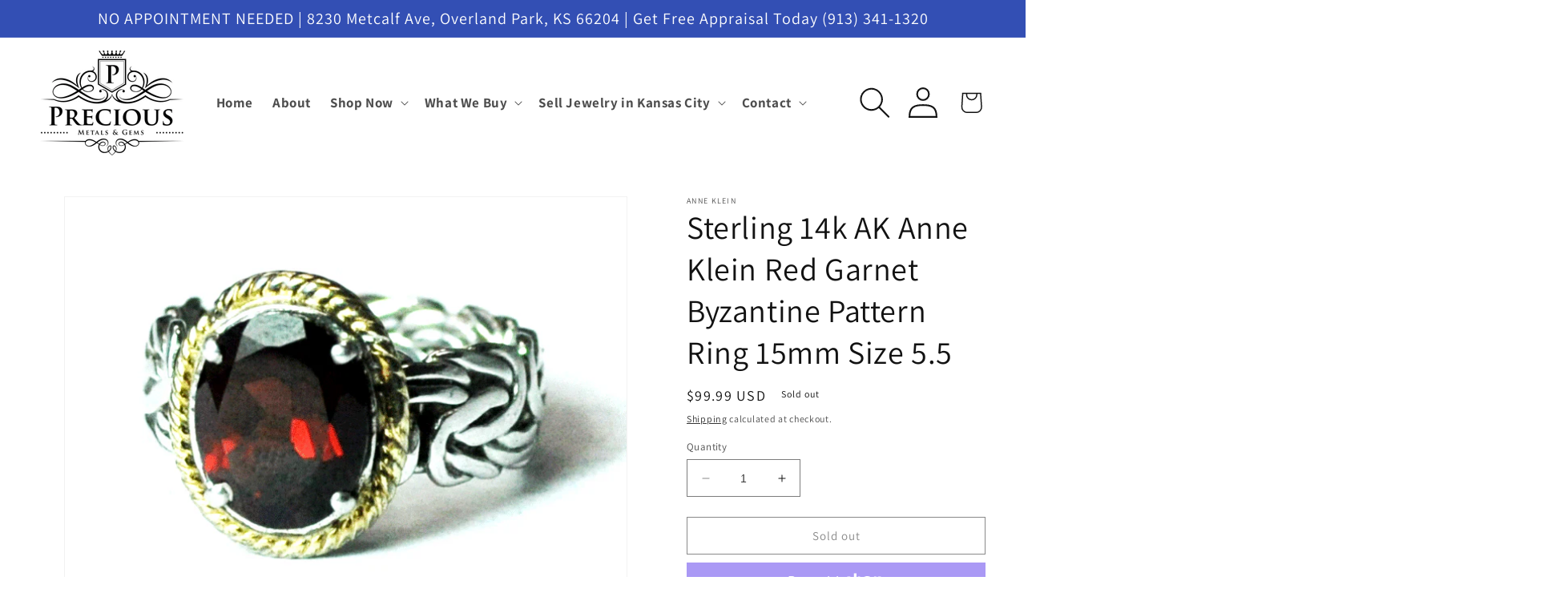

--- FILE ---
content_type: text/html; charset=utf-8
request_url: https://www.preciousmetalsandgems.com/products/sterling-14k-ak-anne-klein-red-garnet-byzantine-pattern-ring-15mm-size-5-5
body_size: 36646
content:
<!doctype html>
<html class="no-js" lang="en">
  <head>
    <meta charset="utf-8">
    <meta http-equiv="X-UA-Compatible" content="IE=edge">
    <meta name="viewport" content="width=device-width,initial-scale=1">
    <meta name="theme-color" content="">
    <link rel="canonical" href="https://www.preciousmetalsandgems.com/products/sterling-14k-ak-anne-klein-red-garnet-byzantine-pattern-ring-15mm-size-5-5">
    <link rel="preconnect" href="https://cdn.shopify.com" crossorigin>


    <script src="https://static.elfsight.com/platform/platform.js" data-use-service-core defer></script>
<div class="elfsight-app-5b2be60b-a696-4ed9-bb6e-e58c4fd96c27" data-elfsight-app-lazy></div>

    <style>
      .header__menu-item span {
    font-weight: bold;
    font-size: 17px;

    </style>

    
<!-- Google Tag Manager -->
<script>(function(w,d,s,l,i){w[l]=w[l]||[];w[l].push({'gtm.start':
new Date().getTime(),event:'gtm.js'});var f=d.getElementsByTagName(s)[0],
j=d.createElement(s),dl=l!='dataLayer'?'&l='+l:'';j.async=true;j.src=
'https://www.googletagmanager.com/gtm.js?id='+i+dl;f.parentNode.insertBefore(j,f);
})(window,document,'script','dataLayer','GTM-NXB57G7');</script>
<!-- End Google Tag Manager -->

    <!-- Begin TVSquared Page Visits Tracking Code -->
<script type="text/javascript">
    var _tvq = window._tvq = window._tvq || [];
    (function() {
      var u = (("https:" == document.location.protocol) ?
          "https://collector-39906.us.tvsquared.com/"
          :
          "http://collector-39906.us.tvsquared.com/");
      _tvq.push(['setSiteId', "TV-6309099036-1"]);
      _tvq.push(['setTrackerUrl', u + 'tv2track.php']);
      _tvq.push([function() {
          this.deleteCustomVariable(5, 'page')
      }]);
      _tvq.push(['trackPageView']);
      var d = document,
          g = d.createElement('script'),
          s = d.getElementsByTagName('script')[0];
      g.type = 'text/javascript';
      g.defer = true;
      g.async = true;
      g.src = u + 'tv2track.js';
      s.parentNode.insertBefore(g, s);
    })();
</script>
<!-- End TVSquared Tracking Code -->


<!-- Meta Pixel Code -->
<script>
!function(f,b,e,v,n,t,s)
{if(f.fbq)return;n=f.fbq=function(){n.callMethod?
n.callMethod.apply(n,arguments):n.queue.push(arguments)};
if(!f._fbq)f._fbq=n;n.push=n;n.loaded=!0;n.version='2.0';
n.queue=[];t=b.createElement(e);t.async=!0;
t.src=v;s=b.getElementsByTagName(e)[0];
s.parentNode.insertBefore(t,s)}(window, document,'script',
'https://connect.facebook.net/en_US/fbevents.js');
fbq('init', '825686312619125');
fbq('track', 'PageView');
</script>
<noscript><img height="1" width="1" style="display:none"
src="https://www.facebook.com/tr?id=825686312619125&ev=PageView&noscript=1"
/></noscript>
<!-- End Meta Pixel Code --><link rel="icon" type="image/png" href="//www.preciousmetalsandgems.com/cdn/shop/files/favicon.png?crop=center&height=32&v=1690407920&width=32"><link rel="preconnect" href="https://fonts.shopifycdn.com" crossorigin><title>
      Sterling 14k AK Anne Klein Red Garnet Byzantine Pattern Ring 15mm Size
 &ndash; Precious Metals &amp; Gems</title>

    
      <meta name="description" content="Type: RingBrand: Anne KleinRing Size: 5.5Metal Purity: 925Main Stone: GarnetMetal: Sterling Silver     Precious Metals &amp;amp; Gems has been a retail / wholesale, full service Jewelry and Coin shop since 1979.  We buy overstock, closeouts, over the counter and loan on Jewelry , Coin &amp;amp; Collectibles.We are very happy t">
    

    

<meta property="og:site_name" content="Precious Metals &amp; Gems">
<meta property="og:url" content="https://www.preciousmetalsandgems.com/products/sterling-14k-ak-anne-klein-red-garnet-byzantine-pattern-ring-15mm-size-5-5">
<meta property="og:title" content="Sterling 14k AK Anne Klein Red Garnet Byzantine Pattern Ring 15mm Size">
<meta property="og:type" content="product">
<meta property="og:description" content="Type: RingBrand: Anne KleinRing Size: 5.5Metal Purity: 925Main Stone: GarnetMetal: Sterling Silver     Precious Metals &amp;amp; Gems has been a retail / wholesale, full service Jewelry and Coin shop since 1979.  We buy overstock, closeouts, over the counter and loan on Jewelry , Coin &amp;amp; Collectibles.We are very happy t"><meta property="og:image" content="http://www.preciousmetalsandgems.com/cdn/shop/products/57_2987cdb9-3e80-4e1e-81b6-0105a9b371fc.png?v=1688480143">
  <meta property="og:image:secure_url" content="https://www.preciousmetalsandgems.com/cdn/shop/products/57_2987cdb9-3e80-4e1e-81b6-0105a9b371fc.png?v=1688480143">
  <meta property="og:image:width" content="696">
  <meta property="og:image:height" content="544"><meta property="og:price:amount" content="99.99">
  <meta property="og:price:currency" content="USD"><meta name="twitter:card" content="summary_large_image">
<meta name="twitter:title" content="Sterling 14k AK Anne Klein Red Garnet Byzantine Pattern Ring 15mm Size">
<meta name="twitter:description" content="Type: RingBrand: Anne KleinRing Size: 5.5Metal Purity: 925Main Stone: GarnetMetal: Sterling Silver     Precious Metals &amp;amp; Gems has been a retail / wholesale, full service Jewelry and Coin shop since 1979.  We buy overstock, closeouts, over the counter and loan on Jewelry , Coin &amp;amp; Collectibles.We are very happy t">


    <script src="//www.preciousmetalsandgems.com/cdn/shop/t/1/assets/constants.js?v=95358004781563950421685733364" defer="defer"></script>
    <script src="//www.preciousmetalsandgems.com/cdn/shop/t/1/assets/pubsub.js?v=2921868252632587581685733374" defer="defer"></script>
    <script src="//www.preciousmetalsandgems.com/cdn/shop/t/1/assets/global.js?v=127210358271191040921685733367" defer="defer"></script>
    <script>window.performance && window.performance.mark && window.performance.mark('shopify.content_for_header.start');</script><meta name="facebook-domain-verification" content="yp79xrgyck0xz9uzxivg3djvlw6wll">
<meta name="google-site-verification" content="kbmAaSUmS9u2Kkb2eolSp_feD5nz3AwfjHYuu5swVLY">
<meta id="shopify-digital-wallet" name="shopify-digital-wallet" content="/76951290149/digital_wallets/dialog">
<meta name="shopify-checkout-api-token" content="7c6f11ac52ba5fb4d8428597feb73da6">
<link rel="alternate" type="application/json+oembed" href="https://www.preciousmetalsandgems.com/products/sterling-14k-ak-anne-klein-red-garnet-byzantine-pattern-ring-15mm-size-5-5.oembed">
<script async="async" src="/checkouts/internal/preloads.js?locale=en-US"></script>
<link rel="preconnect" href="https://shop.app" crossorigin="anonymous">
<script async="async" src="https://shop.app/checkouts/internal/preloads.js?locale=en-US&shop_id=76951290149" crossorigin="anonymous"></script>
<script id="apple-pay-shop-capabilities" type="application/json">{"shopId":76951290149,"countryCode":"US","currencyCode":"USD","merchantCapabilities":["supports3DS"],"merchantId":"gid:\/\/shopify\/Shop\/76951290149","merchantName":"Precious Metals \u0026 Gems","requiredBillingContactFields":["postalAddress","email"],"requiredShippingContactFields":["postalAddress","email"],"shippingType":"shipping","supportedNetworks":["visa","masterCard","amex","discover","elo","jcb"],"total":{"type":"pending","label":"Precious Metals \u0026 Gems","amount":"1.00"},"shopifyPaymentsEnabled":true,"supportsSubscriptions":true}</script>
<script id="shopify-features" type="application/json">{"accessToken":"7c6f11ac52ba5fb4d8428597feb73da6","betas":["rich-media-storefront-analytics"],"domain":"www.preciousmetalsandgems.com","predictiveSearch":true,"shopId":76951290149,"locale":"en"}</script>
<script>var Shopify = Shopify || {};
Shopify.shop = "405e7f-3.myshopify.com";
Shopify.locale = "en";
Shopify.currency = {"active":"USD","rate":"1.0"};
Shopify.country = "US";
Shopify.theme = {"name":"Dawn","id":150760489253,"schema_name":"Dawn","schema_version":"9.0.0","theme_store_id":887,"role":"main"};
Shopify.theme.handle = "null";
Shopify.theme.style = {"id":null,"handle":null};
Shopify.cdnHost = "www.preciousmetalsandgems.com/cdn";
Shopify.routes = Shopify.routes || {};
Shopify.routes.root = "/";</script>
<script type="module">!function(o){(o.Shopify=o.Shopify||{}).modules=!0}(window);</script>
<script>!function(o){function n(){var o=[];function n(){o.push(Array.prototype.slice.apply(arguments))}return n.q=o,n}var t=o.Shopify=o.Shopify||{};t.loadFeatures=n(),t.autoloadFeatures=n()}(window);</script>
<script>
  window.ShopifyPay = window.ShopifyPay || {};
  window.ShopifyPay.apiHost = "shop.app\/pay";
  window.ShopifyPay.redirectState = null;
</script>
<script id="shop-js-analytics" type="application/json">{"pageType":"product"}</script>
<script defer="defer" async type="module" src="//www.preciousmetalsandgems.com/cdn/shopifycloud/shop-js/modules/v2/client.init-shop-cart-sync_BT-GjEfc.en.esm.js"></script>
<script defer="defer" async type="module" src="//www.preciousmetalsandgems.com/cdn/shopifycloud/shop-js/modules/v2/chunk.common_D58fp_Oc.esm.js"></script>
<script defer="defer" async type="module" src="//www.preciousmetalsandgems.com/cdn/shopifycloud/shop-js/modules/v2/chunk.modal_xMitdFEc.esm.js"></script>
<script type="module">
  await import("//www.preciousmetalsandgems.com/cdn/shopifycloud/shop-js/modules/v2/client.init-shop-cart-sync_BT-GjEfc.en.esm.js");
await import("//www.preciousmetalsandgems.com/cdn/shopifycloud/shop-js/modules/v2/chunk.common_D58fp_Oc.esm.js");
await import("//www.preciousmetalsandgems.com/cdn/shopifycloud/shop-js/modules/v2/chunk.modal_xMitdFEc.esm.js");

  window.Shopify.SignInWithShop?.initShopCartSync?.({"fedCMEnabled":true,"windoidEnabled":true});

</script>
<script defer="defer" async type="module" src="//www.preciousmetalsandgems.com/cdn/shopifycloud/shop-js/modules/v2/client.payment-terms_Ci9AEqFq.en.esm.js"></script>
<script defer="defer" async type="module" src="//www.preciousmetalsandgems.com/cdn/shopifycloud/shop-js/modules/v2/chunk.common_D58fp_Oc.esm.js"></script>
<script defer="defer" async type="module" src="//www.preciousmetalsandgems.com/cdn/shopifycloud/shop-js/modules/v2/chunk.modal_xMitdFEc.esm.js"></script>
<script type="module">
  await import("//www.preciousmetalsandgems.com/cdn/shopifycloud/shop-js/modules/v2/client.payment-terms_Ci9AEqFq.en.esm.js");
await import("//www.preciousmetalsandgems.com/cdn/shopifycloud/shop-js/modules/v2/chunk.common_D58fp_Oc.esm.js");
await import("//www.preciousmetalsandgems.com/cdn/shopifycloud/shop-js/modules/v2/chunk.modal_xMitdFEc.esm.js");

  
</script>
<script>
  window.Shopify = window.Shopify || {};
  if (!window.Shopify.featureAssets) window.Shopify.featureAssets = {};
  window.Shopify.featureAssets['shop-js'] = {"shop-cart-sync":["modules/v2/client.shop-cart-sync_DZOKe7Ll.en.esm.js","modules/v2/chunk.common_D58fp_Oc.esm.js","modules/v2/chunk.modal_xMitdFEc.esm.js"],"init-fed-cm":["modules/v2/client.init-fed-cm_B6oLuCjv.en.esm.js","modules/v2/chunk.common_D58fp_Oc.esm.js","modules/v2/chunk.modal_xMitdFEc.esm.js"],"shop-cash-offers":["modules/v2/client.shop-cash-offers_D2sdYoxE.en.esm.js","modules/v2/chunk.common_D58fp_Oc.esm.js","modules/v2/chunk.modal_xMitdFEc.esm.js"],"shop-login-button":["modules/v2/client.shop-login-button_QeVjl5Y3.en.esm.js","modules/v2/chunk.common_D58fp_Oc.esm.js","modules/v2/chunk.modal_xMitdFEc.esm.js"],"pay-button":["modules/v2/client.pay-button_DXTOsIq6.en.esm.js","modules/v2/chunk.common_D58fp_Oc.esm.js","modules/v2/chunk.modal_xMitdFEc.esm.js"],"shop-button":["modules/v2/client.shop-button_DQZHx9pm.en.esm.js","modules/v2/chunk.common_D58fp_Oc.esm.js","modules/v2/chunk.modal_xMitdFEc.esm.js"],"avatar":["modules/v2/client.avatar_BTnouDA3.en.esm.js"],"init-windoid":["modules/v2/client.init-windoid_CR1B-cfM.en.esm.js","modules/v2/chunk.common_D58fp_Oc.esm.js","modules/v2/chunk.modal_xMitdFEc.esm.js"],"init-shop-for-new-customer-accounts":["modules/v2/client.init-shop-for-new-customer-accounts_C_vY_xzh.en.esm.js","modules/v2/client.shop-login-button_QeVjl5Y3.en.esm.js","modules/v2/chunk.common_D58fp_Oc.esm.js","modules/v2/chunk.modal_xMitdFEc.esm.js"],"init-shop-email-lookup-coordinator":["modules/v2/client.init-shop-email-lookup-coordinator_BI7n9ZSv.en.esm.js","modules/v2/chunk.common_D58fp_Oc.esm.js","modules/v2/chunk.modal_xMitdFEc.esm.js"],"init-shop-cart-sync":["modules/v2/client.init-shop-cart-sync_BT-GjEfc.en.esm.js","modules/v2/chunk.common_D58fp_Oc.esm.js","modules/v2/chunk.modal_xMitdFEc.esm.js"],"shop-toast-manager":["modules/v2/client.shop-toast-manager_DiYdP3xc.en.esm.js","modules/v2/chunk.common_D58fp_Oc.esm.js","modules/v2/chunk.modal_xMitdFEc.esm.js"],"init-customer-accounts":["modules/v2/client.init-customer-accounts_D9ZNqS-Q.en.esm.js","modules/v2/client.shop-login-button_QeVjl5Y3.en.esm.js","modules/v2/chunk.common_D58fp_Oc.esm.js","modules/v2/chunk.modal_xMitdFEc.esm.js"],"init-customer-accounts-sign-up":["modules/v2/client.init-customer-accounts-sign-up_iGw4briv.en.esm.js","modules/v2/client.shop-login-button_QeVjl5Y3.en.esm.js","modules/v2/chunk.common_D58fp_Oc.esm.js","modules/v2/chunk.modal_xMitdFEc.esm.js"],"shop-follow-button":["modules/v2/client.shop-follow-button_CqMgW2wH.en.esm.js","modules/v2/chunk.common_D58fp_Oc.esm.js","modules/v2/chunk.modal_xMitdFEc.esm.js"],"checkout-modal":["modules/v2/client.checkout-modal_xHeaAweL.en.esm.js","modules/v2/chunk.common_D58fp_Oc.esm.js","modules/v2/chunk.modal_xMitdFEc.esm.js"],"shop-login":["modules/v2/client.shop-login_D91U-Q7h.en.esm.js","modules/v2/chunk.common_D58fp_Oc.esm.js","modules/v2/chunk.modal_xMitdFEc.esm.js"],"lead-capture":["modules/v2/client.lead-capture_BJmE1dJe.en.esm.js","modules/v2/chunk.common_D58fp_Oc.esm.js","modules/v2/chunk.modal_xMitdFEc.esm.js"],"payment-terms":["modules/v2/client.payment-terms_Ci9AEqFq.en.esm.js","modules/v2/chunk.common_D58fp_Oc.esm.js","modules/v2/chunk.modal_xMitdFEc.esm.js"]};
</script>
<script id="__st">var __st={"a":76951290149,"offset":-21600,"reqid":"d9710bbb-11a2-4fb2-b975-5b8c697df29a-1769062639","pageurl":"www.preciousmetalsandgems.com\/products\/sterling-14k-ak-anne-klein-red-garnet-byzantine-pattern-ring-15mm-size-5-5","u":"1b9ed1f8731b","p":"product","rtyp":"product","rid":8388183228709};</script>
<script>window.ShopifyPaypalV4VisibilityTracking = true;</script>
<script id="captcha-bootstrap">!function(){'use strict';const t='contact',e='account',n='new_comment',o=[[t,t],['blogs',n],['comments',n],[t,'customer']],c=[[e,'customer_login'],[e,'guest_login'],[e,'recover_customer_password'],[e,'create_customer']],r=t=>t.map((([t,e])=>`form[action*='/${t}']:not([data-nocaptcha='true']) input[name='form_type'][value='${e}']`)).join(','),a=t=>()=>t?[...document.querySelectorAll(t)].map((t=>t.form)):[];function s(){const t=[...o],e=r(t);return a(e)}const i='password',u='form_key',d=['recaptcha-v3-token','g-recaptcha-response','h-captcha-response',i],f=()=>{try{return window.sessionStorage}catch{return}},m='__shopify_v',_=t=>t.elements[u];function p(t,e,n=!1){try{const o=window.sessionStorage,c=JSON.parse(o.getItem(e)),{data:r}=function(t){const{data:e,action:n}=t;return t[m]||n?{data:e,action:n}:{data:t,action:n}}(c);for(const[e,n]of Object.entries(r))t.elements[e]&&(t.elements[e].value=n);n&&o.removeItem(e)}catch(o){console.error('form repopulation failed',{error:o})}}const l='form_type',E='cptcha';function T(t){t.dataset[E]=!0}const w=window,h=w.document,L='Shopify',v='ce_forms',y='captcha';let A=!1;((t,e)=>{const n=(g='f06e6c50-85a8-45c8-87d0-21a2b65856fe',I='https://cdn.shopify.com/shopifycloud/storefront-forms-hcaptcha/ce_storefront_forms_captcha_hcaptcha.v1.5.2.iife.js',D={infoText:'Protected by hCaptcha',privacyText:'Privacy',termsText:'Terms'},(t,e,n)=>{const o=w[L][v],c=o.bindForm;if(c)return c(t,g,e,D).then(n);var r;o.q.push([[t,g,e,D],n]),r=I,A||(h.body.append(Object.assign(h.createElement('script'),{id:'captcha-provider',async:!0,src:r})),A=!0)});var g,I,D;w[L]=w[L]||{},w[L][v]=w[L][v]||{},w[L][v].q=[],w[L][y]=w[L][y]||{},w[L][y].protect=function(t,e){n(t,void 0,e),T(t)},Object.freeze(w[L][y]),function(t,e,n,w,h,L){const[v,y,A,g]=function(t,e,n){const i=e?o:[],u=t?c:[],d=[...i,...u],f=r(d),m=r(i),_=r(d.filter((([t,e])=>n.includes(e))));return[a(f),a(m),a(_),s()]}(w,h,L),I=t=>{const e=t.target;return e instanceof HTMLFormElement?e:e&&e.form},D=t=>v().includes(t);t.addEventListener('submit',(t=>{const e=I(t);if(!e)return;const n=D(e)&&!e.dataset.hcaptchaBound&&!e.dataset.recaptchaBound,o=_(e),c=g().includes(e)&&(!o||!o.value);(n||c)&&t.preventDefault(),c&&!n&&(function(t){try{if(!f())return;!function(t){const e=f();if(!e)return;const n=_(t);if(!n)return;const o=n.value;o&&e.removeItem(o)}(t);const e=Array.from(Array(32),(()=>Math.random().toString(36)[2])).join('');!function(t,e){_(t)||t.append(Object.assign(document.createElement('input'),{type:'hidden',name:u})),t.elements[u].value=e}(t,e),function(t,e){const n=f();if(!n)return;const o=[...t.querySelectorAll(`input[type='${i}']`)].map((({name:t})=>t)),c=[...d,...o],r={};for(const[a,s]of new FormData(t).entries())c.includes(a)||(r[a]=s);n.setItem(e,JSON.stringify({[m]:1,action:t.action,data:r}))}(t,e)}catch(e){console.error('failed to persist form',e)}}(e),e.submit())}));const S=(t,e)=>{t&&!t.dataset[E]&&(n(t,e.some((e=>e===t))),T(t))};for(const o of['focusin','change'])t.addEventListener(o,(t=>{const e=I(t);D(e)&&S(e,y())}));const B=e.get('form_key'),M=e.get(l),P=B&&M;t.addEventListener('DOMContentLoaded',(()=>{const t=y();if(P)for(const e of t)e.elements[l].value===M&&p(e,B);[...new Set([...A(),...v().filter((t=>'true'===t.dataset.shopifyCaptcha))])].forEach((e=>S(e,t)))}))}(h,new URLSearchParams(w.location.search),n,t,e,['guest_login'])})(!0,!0)}();</script>
<script integrity="sha256-4kQ18oKyAcykRKYeNunJcIwy7WH5gtpwJnB7kiuLZ1E=" data-source-attribution="shopify.loadfeatures" defer="defer" src="//www.preciousmetalsandgems.com/cdn/shopifycloud/storefront/assets/storefront/load_feature-a0a9edcb.js" crossorigin="anonymous"></script>
<script crossorigin="anonymous" defer="defer" src="//www.preciousmetalsandgems.com/cdn/shopifycloud/storefront/assets/shopify_pay/storefront-65b4c6d7.js?v=20250812"></script>
<script data-source-attribution="shopify.dynamic_checkout.dynamic.init">var Shopify=Shopify||{};Shopify.PaymentButton=Shopify.PaymentButton||{isStorefrontPortableWallets:!0,init:function(){window.Shopify.PaymentButton.init=function(){};var t=document.createElement("script");t.src="https://www.preciousmetalsandgems.com/cdn/shopifycloud/portable-wallets/latest/portable-wallets.en.js",t.type="module",document.head.appendChild(t)}};
</script>
<script data-source-attribution="shopify.dynamic_checkout.buyer_consent">
  function portableWalletsHideBuyerConsent(e){var t=document.getElementById("shopify-buyer-consent"),n=document.getElementById("shopify-subscription-policy-button");t&&n&&(t.classList.add("hidden"),t.setAttribute("aria-hidden","true"),n.removeEventListener("click",e))}function portableWalletsShowBuyerConsent(e){var t=document.getElementById("shopify-buyer-consent"),n=document.getElementById("shopify-subscription-policy-button");t&&n&&(t.classList.remove("hidden"),t.removeAttribute("aria-hidden"),n.addEventListener("click",e))}window.Shopify?.PaymentButton&&(window.Shopify.PaymentButton.hideBuyerConsent=portableWalletsHideBuyerConsent,window.Shopify.PaymentButton.showBuyerConsent=portableWalletsShowBuyerConsent);
</script>
<script>
  function portableWalletsCleanup(e){e&&e.src&&console.error("Failed to load portable wallets script "+e.src);var t=document.querySelectorAll("shopify-accelerated-checkout .shopify-payment-button__skeleton, shopify-accelerated-checkout-cart .wallet-cart-button__skeleton"),e=document.getElementById("shopify-buyer-consent");for(let e=0;e<t.length;e++)t[e].remove();e&&e.remove()}function portableWalletsNotLoadedAsModule(e){e instanceof ErrorEvent&&"string"==typeof e.message&&e.message.includes("import.meta")&&"string"==typeof e.filename&&e.filename.includes("portable-wallets")&&(window.removeEventListener("error",portableWalletsNotLoadedAsModule),window.Shopify.PaymentButton.failedToLoad=e,"loading"===document.readyState?document.addEventListener("DOMContentLoaded",window.Shopify.PaymentButton.init):window.Shopify.PaymentButton.init())}window.addEventListener("error",portableWalletsNotLoadedAsModule);
</script>

<script type="module" src="https://www.preciousmetalsandgems.com/cdn/shopifycloud/portable-wallets/latest/portable-wallets.en.js" onError="portableWalletsCleanup(this)" crossorigin="anonymous"></script>
<script nomodule>
  document.addEventListener("DOMContentLoaded", portableWalletsCleanup);
</script>

<link id="shopify-accelerated-checkout-styles" rel="stylesheet" media="screen" href="https://www.preciousmetalsandgems.com/cdn/shopifycloud/portable-wallets/latest/accelerated-checkout-backwards-compat.css" crossorigin="anonymous">
<style id="shopify-accelerated-checkout-cart">
        #shopify-buyer-consent {
  margin-top: 1em;
  display: inline-block;
  width: 100%;
}

#shopify-buyer-consent.hidden {
  display: none;
}

#shopify-subscription-policy-button {
  background: none;
  border: none;
  padding: 0;
  text-decoration: underline;
  font-size: inherit;
  cursor: pointer;
}

#shopify-subscription-policy-button::before {
  box-shadow: none;
}

      </style>
<script id="sections-script" data-sections="header" defer="defer" src="//www.preciousmetalsandgems.com/cdn/shop/t/1/compiled_assets/scripts.js?v=1594"></script>
<script>window.performance && window.performance.mark && window.performance.mark('shopify.content_for_header.end');</script>


    <style data-shopify>
      @font-face {
  font-family: Assistant;
  font-weight: 400;
  font-style: normal;
  font-display: swap;
  src: url("//www.preciousmetalsandgems.com/cdn/fonts/assistant/assistant_n4.9120912a469cad1cc292572851508ca49d12e768.woff2") format("woff2"),
       url("//www.preciousmetalsandgems.com/cdn/fonts/assistant/assistant_n4.6e9875ce64e0fefcd3f4446b7ec9036b3ddd2985.woff") format("woff");
}

      @font-face {
  font-family: Assistant;
  font-weight: 700;
  font-style: normal;
  font-display: swap;
  src: url("//www.preciousmetalsandgems.com/cdn/fonts/assistant/assistant_n7.bf44452348ec8b8efa3aa3068825305886b1c83c.woff2") format("woff2"),
       url("//www.preciousmetalsandgems.com/cdn/fonts/assistant/assistant_n7.0c887fee83f6b3bda822f1150b912c72da0f7b64.woff") format("woff");
}

      
      
      @font-face {
  font-family: Assistant;
  font-weight: 400;
  font-style: normal;
  font-display: swap;
  src: url("//www.preciousmetalsandgems.com/cdn/fonts/assistant/assistant_n4.9120912a469cad1cc292572851508ca49d12e768.woff2") format("woff2"),
       url("//www.preciousmetalsandgems.com/cdn/fonts/assistant/assistant_n4.6e9875ce64e0fefcd3f4446b7ec9036b3ddd2985.woff") format("woff");
}


      :root {
        --font-body-family: Assistant, sans-serif;
        --font-body-style: normal;
        --font-body-weight: 400;
        --font-body-weight-bold: 700;

        --font-heading-family: Assistant, sans-serif;
        --font-heading-style: normal;
        --font-heading-weight: 400;

        --font-body-scale: 1.0;
        --font-heading-scale: 1.0;

        --color-base-text: 18, 18, 18;
        --color-shadow: 18, 18, 18;
        --color-base-background-1: 255, 255, 255;
        --color-base-background-2: 245, 245, 245;
        --color-base-solid-button-labels: 255, 255, 255;
        --color-base-outline-button-labels: 18, 18, 18;
        --color-base-accent-1: 18, 18, 18;
        --color-base-accent-2: 51, 79, 180;
        --payment-terms-background-color: #ffffff;

        --gradient-base-background-1: #ffffff;
        --gradient-base-background-2: #E1251B;
        --gradient-base-accent-1: #121212;
        --gradient-base-accent-2: #334fb4;

        --media-padding: px;
        --media-border-opacity: 0.05;
        --media-border-width: 1px;
        --media-radius: 0px;
        --media-shadow-opacity: 0.0;
        --media-shadow-horizontal-offset: 0px;
        --media-shadow-vertical-offset: 4px;
        --media-shadow-blur-radius: 5px;
        --media-shadow-visible: 0;

        --page-width: 130rem;
        --page-width-margin: 0rem;

        --product-card-image-padding: 0.0rem;
        --product-card-corner-radius: 0.0rem;
        --product-card-text-alignment: left;
        --product-card-border-width: 0.0rem;
        --product-card-border-opacity: 0.1;
        --product-card-shadow-opacity: 0.0;
        --product-card-shadow-visible: 0;
        --product-card-shadow-horizontal-offset: 0.0rem;
        --product-card-shadow-vertical-offset: 0.4rem;
        --product-card-shadow-blur-radius: 0.5rem;

        --collection-card-image-padding: 0.0rem;
        --collection-card-corner-radius: 0.0rem;
        --collection-card-text-alignment: left;
        --collection-card-border-width: 0.0rem;
        --collection-card-border-opacity: 0.1;
        --collection-card-shadow-opacity: 0.0;
        --collection-card-shadow-visible: 0;
        --collection-card-shadow-horizontal-offset: 0.0rem;
        --collection-card-shadow-vertical-offset: 0.4rem;
        --collection-card-shadow-blur-radius: 0.5rem;

        --blog-card-image-padding: 0.0rem;
        --blog-card-corner-radius: 0.0rem;
        --blog-card-text-alignment: left;
        --blog-card-border-width: 0.0rem;
        --blog-card-border-opacity: 0.1;
        --blog-card-shadow-opacity: 0.0;
        --blog-card-shadow-visible: 0;
        --blog-card-shadow-horizontal-offset: 0.0rem;
        --blog-card-shadow-vertical-offset: 0.4rem;
        --blog-card-shadow-blur-radius: 0.5rem;

        --badge-corner-radius: 4.0rem;

        --popup-border-width: 1px;
        --popup-border-opacity: 0.1;
        --popup-corner-radius: 0px;
        --popup-shadow-opacity: 0.0;
        --popup-shadow-horizontal-offset: 0px;
        --popup-shadow-vertical-offset: 4px;
        --popup-shadow-blur-radius: 5px;

        --drawer-border-width: 1px;
        --drawer-border-opacity: 0.1;
        --drawer-shadow-opacity: 0.0;
        --drawer-shadow-horizontal-offset: 0px;
        --drawer-shadow-vertical-offset: 4px;
        --drawer-shadow-blur-radius: 5px;

        --spacing-sections-desktop: 0px;
        --spacing-sections-mobile: 0px;

        --grid-desktop-vertical-spacing: 8px;
        --grid-desktop-horizontal-spacing: 8px;
        --grid-mobile-vertical-spacing: 4px;
        --grid-mobile-horizontal-spacing: 4px;

        --text-boxes-border-opacity: 0.1;
        --text-boxes-border-width: 0px;
        --text-boxes-radius: 0px;
        --text-boxes-shadow-opacity: 0.0;
        --text-boxes-shadow-visible: 0;
        --text-boxes-shadow-horizontal-offset: 0px;
        --text-boxes-shadow-vertical-offset: 4px;
        --text-boxes-shadow-blur-radius: 5px;

        --buttons-radius: 0px;
        --buttons-radius-outset: 0px;
        --buttons-border-width: 1px;
        --buttons-border-opacity: 1.0;
        --buttons-shadow-opacity: 0.0;
        --buttons-shadow-visible: 0;
        --buttons-shadow-horizontal-offset: 0px;
        --buttons-shadow-vertical-offset: 4px;
        --buttons-shadow-blur-radius: 5px;
        --buttons-border-offset: 0px;

        --inputs-radius: 0px;
        --inputs-border-width: 1px;
        --inputs-border-opacity: 0.55;
        --inputs-shadow-opacity: 0.0;
        --inputs-shadow-horizontal-offset: 0px;
        --inputs-margin-offset: 0px;
        --inputs-shadow-vertical-offset: 0px;
        --inputs-shadow-blur-radius: 5px;
        --inputs-radius-outset: 0px;

        --variant-pills-radius: 40px;
        --variant-pills-border-width: 1px;
        --variant-pills-border-opacity: 0.55;
        --variant-pills-shadow-opacity: 0.0;
        --variant-pills-shadow-horizontal-offset: 0px;
        --variant-pills-shadow-vertical-offset: 4px;
        --variant-pills-shadow-blur-radius: 5px;
      }

      *,
      *::before,
      *::after {
        box-sizing: inherit;
      }

      html {
        box-sizing: border-box;
        font-size: calc(var(--font-body-scale) * 62.5%);
        height: 100%;
      }

      body {
        display: grid;
        grid-template-rows: auto auto 1fr auto;
        grid-template-columns: 100%;
        min-height: 100%;
        margin: 0;
        font-size: 1.5rem;
        letter-spacing: 0.06rem;
        line-height: calc(1 + 0.8 / var(--font-body-scale));
        font-family: var(--font-body-family);
        font-style: var(--font-body-style);
        font-weight: var(--font-body-weight);
      }

      @media screen and (min-width: 750px) {
        body {
          font-size: 1.6rem;
        }
      }
    </style>

    <link href="//www.preciousmetalsandgems.com/cdn/shop/t/1/assets/base.css?v=102395515659569587061709160423" rel="stylesheet" type="text/css" media="all" />
<link rel="preload" as="font" href="//www.preciousmetalsandgems.com/cdn/fonts/assistant/assistant_n4.9120912a469cad1cc292572851508ca49d12e768.woff2" type="font/woff2" crossorigin><link rel="preload" as="font" href="//www.preciousmetalsandgems.com/cdn/fonts/assistant/assistant_n4.9120912a469cad1cc292572851508ca49d12e768.woff2" type="font/woff2" crossorigin><link rel="stylesheet" href="//www.preciousmetalsandgems.com/cdn/shop/t/1/assets/component-predictive-search.css?v=85913294783299393391685733359" media="print" onload="this.media='all'"><script>document.documentElement.className = document.documentElement.className.replace('no-js', 'js');
    if (Shopify.designMode) {
      document.documentElement.classList.add('shopify-design-mode');
    }
    </script>
  

<!-- BEGIN app block: shopify://apps/pagefly-page-builder/blocks/app-embed/83e179f7-59a0-4589-8c66-c0dddf959200 -->

<!-- BEGIN app snippet: pagefly-cro-ab-testing-main -->







<script>
  ;(function () {
    const url = new URL(window.location)
    const viewParam = url.searchParams.get('view')
    if (viewParam && viewParam.includes('variant-pf-')) {
      url.searchParams.set('pf_v', viewParam)
      url.searchParams.delete('view')
      window.history.replaceState({}, '', url)
    }
  })()
</script>



<script type='module'>
  
  window.PAGEFLY_CRO = window.PAGEFLY_CRO || {}

  window.PAGEFLY_CRO['data_debug'] = {
    original_template_suffix: "all_products",
    allow_ab_test: false,
    ab_test_start_time: 0,
    ab_test_end_time: 0,
    today_date_time: 1769062640000,
  }
  window.PAGEFLY_CRO['GA4'] = { enabled: false}
</script>

<!-- END app snippet -->








  <script src='https://cdn.shopify.com/extensions/019bb4f9-aed6-78a3-be91-e9d44663e6bf/pagefly-page-builder-215/assets/pagefly-helper.js' defer='defer'></script>

  <script src='https://cdn.shopify.com/extensions/019bb4f9-aed6-78a3-be91-e9d44663e6bf/pagefly-page-builder-215/assets/pagefly-general-helper.js' defer='defer'></script>

  <script src='https://cdn.shopify.com/extensions/019bb4f9-aed6-78a3-be91-e9d44663e6bf/pagefly-page-builder-215/assets/pagefly-snap-slider.js' defer='defer'></script>

  <script src='https://cdn.shopify.com/extensions/019bb4f9-aed6-78a3-be91-e9d44663e6bf/pagefly-page-builder-215/assets/pagefly-slideshow-v3.js' defer='defer'></script>

  <script src='https://cdn.shopify.com/extensions/019bb4f9-aed6-78a3-be91-e9d44663e6bf/pagefly-page-builder-215/assets/pagefly-slideshow-v4.js' defer='defer'></script>

  <script src='https://cdn.shopify.com/extensions/019bb4f9-aed6-78a3-be91-e9d44663e6bf/pagefly-page-builder-215/assets/pagefly-glider.js' defer='defer'></script>

  <script src='https://cdn.shopify.com/extensions/019bb4f9-aed6-78a3-be91-e9d44663e6bf/pagefly-page-builder-215/assets/pagefly-slideshow-v1-v2.js' defer='defer'></script>

  <script src='https://cdn.shopify.com/extensions/019bb4f9-aed6-78a3-be91-e9d44663e6bf/pagefly-page-builder-215/assets/pagefly-product-media.js' defer='defer'></script>

  <script src='https://cdn.shopify.com/extensions/019bb4f9-aed6-78a3-be91-e9d44663e6bf/pagefly-page-builder-215/assets/pagefly-product.js' defer='defer'></script>


<script id='pagefly-helper-data' type='application/json'>
  {
    "page_optimization": {
      "assets_prefetching": false
    },
    "elements_asset_mapper": {
      "Accordion": "https://cdn.shopify.com/extensions/019bb4f9-aed6-78a3-be91-e9d44663e6bf/pagefly-page-builder-215/assets/pagefly-accordion.js",
      "Accordion3": "https://cdn.shopify.com/extensions/019bb4f9-aed6-78a3-be91-e9d44663e6bf/pagefly-page-builder-215/assets/pagefly-accordion3.js",
      "CountDown": "https://cdn.shopify.com/extensions/019bb4f9-aed6-78a3-be91-e9d44663e6bf/pagefly-page-builder-215/assets/pagefly-countdown.js",
      "GMap1": "https://cdn.shopify.com/extensions/019bb4f9-aed6-78a3-be91-e9d44663e6bf/pagefly-page-builder-215/assets/pagefly-gmap.js",
      "GMap2": "https://cdn.shopify.com/extensions/019bb4f9-aed6-78a3-be91-e9d44663e6bf/pagefly-page-builder-215/assets/pagefly-gmap.js",
      "GMapBasicV2": "https://cdn.shopify.com/extensions/019bb4f9-aed6-78a3-be91-e9d44663e6bf/pagefly-page-builder-215/assets/pagefly-gmap.js",
      "GMapAdvancedV2": "https://cdn.shopify.com/extensions/019bb4f9-aed6-78a3-be91-e9d44663e6bf/pagefly-page-builder-215/assets/pagefly-gmap.js",
      "HTML.Video": "https://cdn.shopify.com/extensions/019bb4f9-aed6-78a3-be91-e9d44663e6bf/pagefly-page-builder-215/assets/pagefly-htmlvideo.js",
      "HTML.Video2": "https://cdn.shopify.com/extensions/019bb4f9-aed6-78a3-be91-e9d44663e6bf/pagefly-page-builder-215/assets/pagefly-htmlvideo2.js",
      "HTML.Video3": "https://cdn.shopify.com/extensions/019bb4f9-aed6-78a3-be91-e9d44663e6bf/pagefly-page-builder-215/assets/pagefly-htmlvideo2.js",
      "BackgroundVideo": "https://cdn.shopify.com/extensions/019bb4f9-aed6-78a3-be91-e9d44663e6bf/pagefly-page-builder-215/assets/pagefly-htmlvideo2.js",
      "Instagram": "https://cdn.shopify.com/extensions/019bb4f9-aed6-78a3-be91-e9d44663e6bf/pagefly-page-builder-215/assets/pagefly-instagram.js",
      "Instagram2": "https://cdn.shopify.com/extensions/019bb4f9-aed6-78a3-be91-e9d44663e6bf/pagefly-page-builder-215/assets/pagefly-instagram.js",
      "Insta3": "https://cdn.shopify.com/extensions/019bb4f9-aed6-78a3-be91-e9d44663e6bf/pagefly-page-builder-215/assets/pagefly-instagram3.js",
      "Tabs": "https://cdn.shopify.com/extensions/019bb4f9-aed6-78a3-be91-e9d44663e6bf/pagefly-page-builder-215/assets/pagefly-tab.js",
      "Tabs3": "https://cdn.shopify.com/extensions/019bb4f9-aed6-78a3-be91-e9d44663e6bf/pagefly-page-builder-215/assets/pagefly-tab3.js",
      "ProductBox": "https://cdn.shopify.com/extensions/019bb4f9-aed6-78a3-be91-e9d44663e6bf/pagefly-page-builder-215/assets/pagefly-cart.js",
      "FBPageBox2": "https://cdn.shopify.com/extensions/019bb4f9-aed6-78a3-be91-e9d44663e6bf/pagefly-page-builder-215/assets/pagefly-facebook.js",
      "FBLikeButton2": "https://cdn.shopify.com/extensions/019bb4f9-aed6-78a3-be91-e9d44663e6bf/pagefly-page-builder-215/assets/pagefly-facebook.js",
      "TwitterFeed2": "https://cdn.shopify.com/extensions/019bb4f9-aed6-78a3-be91-e9d44663e6bf/pagefly-page-builder-215/assets/pagefly-twitter.js",
      "Paragraph4": "https://cdn.shopify.com/extensions/019bb4f9-aed6-78a3-be91-e9d44663e6bf/pagefly-page-builder-215/assets/pagefly-paragraph4.js",

      "AliReviews": "https://cdn.shopify.com/extensions/019bb4f9-aed6-78a3-be91-e9d44663e6bf/pagefly-page-builder-215/assets/pagefly-3rd-elements.js",
      "BackInStock": "https://cdn.shopify.com/extensions/019bb4f9-aed6-78a3-be91-e9d44663e6bf/pagefly-page-builder-215/assets/pagefly-3rd-elements.js",
      "GloboBackInStock": "https://cdn.shopify.com/extensions/019bb4f9-aed6-78a3-be91-e9d44663e6bf/pagefly-page-builder-215/assets/pagefly-3rd-elements.js",
      "GrowaveWishlist": "https://cdn.shopify.com/extensions/019bb4f9-aed6-78a3-be91-e9d44663e6bf/pagefly-page-builder-215/assets/pagefly-3rd-elements.js",
      "InfiniteOptionsShopPad": "https://cdn.shopify.com/extensions/019bb4f9-aed6-78a3-be91-e9d44663e6bf/pagefly-page-builder-215/assets/pagefly-3rd-elements.js",
      "InkybayProductPersonalizer": "https://cdn.shopify.com/extensions/019bb4f9-aed6-78a3-be91-e9d44663e6bf/pagefly-page-builder-215/assets/pagefly-3rd-elements.js",
      "LimeSpot": "https://cdn.shopify.com/extensions/019bb4f9-aed6-78a3-be91-e9d44663e6bf/pagefly-page-builder-215/assets/pagefly-3rd-elements.js",
      "Loox": "https://cdn.shopify.com/extensions/019bb4f9-aed6-78a3-be91-e9d44663e6bf/pagefly-page-builder-215/assets/pagefly-3rd-elements.js",
      "Opinew": "https://cdn.shopify.com/extensions/019bb4f9-aed6-78a3-be91-e9d44663e6bf/pagefly-page-builder-215/assets/pagefly-3rd-elements.js",
      "Powr": "https://cdn.shopify.com/extensions/019bb4f9-aed6-78a3-be91-e9d44663e6bf/pagefly-page-builder-215/assets/pagefly-3rd-elements.js",
      "ProductReviews": "https://cdn.shopify.com/extensions/019bb4f9-aed6-78a3-be91-e9d44663e6bf/pagefly-page-builder-215/assets/pagefly-3rd-elements.js",
      "PushOwl": "https://cdn.shopify.com/extensions/019bb4f9-aed6-78a3-be91-e9d44663e6bf/pagefly-page-builder-215/assets/pagefly-3rd-elements.js",
      "ReCharge": "https://cdn.shopify.com/extensions/019bb4f9-aed6-78a3-be91-e9d44663e6bf/pagefly-page-builder-215/assets/pagefly-3rd-elements.js",
      "Rivyo": "https://cdn.shopify.com/extensions/019bb4f9-aed6-78a3-be91-e9d44663e6bf/pagefly-page-builder-215/assets/pagefly-3rd-elements.js",
      "TrackingMore": "https://cdn.shopify.com/extensions/019bb4f9-aed6-78a3-be91-e9d44663e6bf/pagefly-page-builder-215/assets/pagefly-3rd-elements.js",
      "Vitals": "https://cdn.shopify.com/extensions/019bb4f9-aed6-78a3-be91-e9d44663e6bf/pagefly-page-builder-215/assets/pagefly-3rd-elements.js",
      "Wiser": "https://cdn.shopify.com/extensions/019bb4f9-aed6-78a3-be91-e9d44663e6bf/pagefly-page-builder-215/assets/pagefly-3rd-elements.js"
    },
    "custom_elements_mapper": {
      "pf-click-action-element": "https://cdn.shopify.com/extensions/019bb4f9-aed6-78a3-be91-e9d44663e6bf/pagefly-page-builder-215/assets/pagefly-click-action-element.js",
      "pf-dialog-element": "https://cdn.shopify.com/extensions/019bb4f9-aed6-78a3-be91-e9d44663e6bf/pagefly-page-builder-215/assets/pagefly-dialog-element.js"
    }
  }
</script>


<!-- END app block --><link href="https://monorail-edge.shopifysvc.com" rel="dns-prefetch">
<script>(function(){if ("sendBeacon" in navigator && "performance" in window) {try {var session_token_from_headers = performance.getEntriesByType('navigation')[0].serverTiming.find(x => x.name == '_s').description;} catch {var session_token_from_headers = undefined;}var session_cookie_matches = document.cookie.match(/_shopify_s=([^;]*)/);var session_token_from_cookie = session_cookie_matches && session_cookie_matches.length === 2 ? session_cookie_matches[1] : "";var session_token = session_token_from_headers || session_token_from_cookie || "";function handle_abandonment_event(e) {var entries = performance.getEntries().filter(function(entry) {return /monorail-edge.shopifysvc.com/.test(entry.name);});if (!window.abandonment_tracked && entries.length === 0) {window.abandonment_tracked = true;var currentMs = Date.now();var navigation_start = performance.timing.navigationStart;var payload = {shop_id: 76951290149,url: window.location.href,navigation_start,duration: currentMs - navigation_start,session_token,page_type: "product"};window.navigator.sendBeacon("https://monorail-edge.shopifysvc.com/v1/produce", JSON.stringify({schema_id: "online_store_buyer_site_abandonment/1.1",payload: payload,metadata: {event_created_at_ms: currentMs,event_sent_at_ms: currentMs}}));}}window.addEventListener('pagehide', handle_abandonment_event);}}());</script>
<script id="web-pixels-manager-setup">(function e(e,d,r,n,o){if(void 0===o&&(o={}),!Boolean(null===(a=null===(i=window.Shopify)||void 0===i?void 0:i.analytics)||void 0===a?void 0:a.replayQueue)){var i,a;window.Shopify=window.Shopify||{};var t=window.Shopify;t.analytics=t.analytics||{};var s=t.analytics;s.replayQueue=[],s.publish=function(e,d,r){return s.replayQueue.push([e,d,r]),!0};try{self.performance.mark("wpm:start")}catch(e){}var l=function(){var e={modern:/Edge?\/(1{2}[4-9]|1[2-9]\d|[2-9]\d{2}|\d{4,})\.\d+(\.\d+|)|Firefox\/(1{2}[4-9]|1[2-9]\d|[2-9]\d{2}|\d{4,})\.\d+(\.\d+|)|Chrom(ium|e)\/(9{2}|\d{3,})\.\d+(\.\d+|)|(Maci|X1{2}).+ Version\/(15\.\d+|(1[6-9]|[2-9]\d|\d{3,})\.\d+)([,.]\d+|)( \(\w+\)|)( Mobile\/\w+|) Safari\/|Chrome.+OPR\/(9{2}|\d{3,})\.\d+\.\d+|(CPU[ +]OS|iPhone[ +]OS|CPU[ +]iPhone|CPU IPhone OS|CPU iPad OS)[ +]+(15[._]\d+|(1[6-9]|[2-9]\d|\d{3,})[._]\d+)([._]\d+|)|Android:?[ /-](13[3-9]|1[4-9]\d|[2-9]\d{2}|\d{4,})(\.\d+|)(\.\d+|)|Android.+Firefox\/(13[5-9]|1[4-9]\d|[2-9]\d{2}|\d{4,})\.\d+(\.\d+|)|Android.+Chrom(ium|e)\/(13[3-9]|1[4-9]\d|[2-9]\d{2}|\d{4,})\.\d+(\.\d+|)|SamsungBrowser\/([2-9]\d|\d{3,})\.\d+/,legacy:/Edge?\/(1[6-9]|[2-9]\d|\d{3,})\.\d+(\.\d+|)|Firefox\/(5[4-9]|[6-9]\d|\d{3,})\.\d+(\.\d+|)|Chrom(ium|e)\/(5[1-9]|[6-9]\d|\d{3,})\.\d+(\.\d+|)([\d.]+$|.*Safari\/(?![\d.]+ Edge\/[\d.]+$))|(Maci|X1{2}).+ Version\/(10\.\d+|(1[1-9]|[2-9]\d|\d{3,})\.\d+)([,.]\d+|)( \(\w+\)|)( Mobile\/\w+|) Safari\/|Chrome.+OPR\/(3[89]|[4-9]\d|\d{3,})\.\d+\.\d+|(CPU[ +]OS|iPhone[ +]OS|CPU[ +]iPhone|CPU IPhone OS|CPU iPad OS)[ +]+(10[._]\d+|(1[1-9]|[2-9]\d|\d{3,})[._]\d+)([._]\d+|)|Android:?[ /-](13[3-9]|1[4-9]\d|[2-9]\d{2}|\d{4,})(\.\d+|)(\.\d+|)|Mobile Safari.+OPR\/([89]\d|\d{3,})\.\d+\.\d+|Android.+Firefox\/(13[5-9]|1[4-9]\d|[2-9]\d{2}|\d{4,})\.\d+(\.\d+|)|Android.+Chrom(ium|e)\/(13[3-9]|1[4-9]\d|[2-9]\d{2}|\d{4,})\.\d+(\.\d+|)|Android.+(UC? ?Browser|UCWEB|U3)[ /]?(15\.([5-9]|\d{2,})|(1[6-9]|[2-9]\d|\d{3,})\.\d+)\.\d+|SamsungBrowser\/(5\.\d+|([6-9]|\d{2,})\.\d+)|Android.+MQ{2}Browser\/(14(\.(9|\d{2,})|)|(1[5-9]|[2-9]\d|\d{3,})(\.\d+|))(\.\d+|)|K[Aa][Ii]OS\/(3\.\d+|([4-9]|\d{2,})\.\d+)(\.\d+|)/},d=e.modern,r=e.legacy,n=navigator.userAgent;return n.match(d)?"modern":n.match(r)?"legacy":"unknown"}(),u="modern"===l?"modern":"legacy",c=(null!=n?n:{modern:"",legacy:""})[u],f=function(e){return[e.baseUrl,"/wpm","/b",e.hashVersion,"modern"===e.buildTarget?"m":"l",".js"].join("")}({baseUrl:d,hashVersion:r,buildTarget:u}),m=function(e){var d=e.version,r=e.bundleTarget,n=e.surface,o=e.pageUrl,i=e.monorailEndpoint;return{emit:function(e){var a=e.status,t=e.errorMsg,s=(new Date).getTime(),l=JSON.stringify({metadata:{event_sent_at_ms:s},events:[{schema_id:"web_pixels_manager_load/3.1",payload:{version:d,bundle_target:r,page_url:o,status:a,surface:n,error_msg:t},metadata:{event_created_at_ms:s}}]});if(!i)return console&&console.warn&&console.warn("[Web Pixels Manager] No Monorail endpoint provided, skipping logging."),!1;try{return self.navigator.sendBeacon.bind(self.navigator)(i,l)}catch(e){}var u=new XMLHttpRequest;try{return u.open("POST",i,!0),u.setRequestHeader("Content-Type","text/plain"),u.send(l),!0}catch(e){return console&&console.warn&&console.warn("[Web Pixels Manager] Got an unhandled error while logging to Monorail."),!1}}}}({version:r,bundleTarget:l,surface:e.surface,pageUrl:self.location.href,monorailEndpoint:e.monorailEndpoint});try{o.browserTarget=l,function(e){var d=e.src,r=e.async,n=void 0===r||r,o=e.onload,i=e.onerror,a=e.sri,t=e.scriptDataAttributes,s=void 0===t?{}:t,l=document.createElement("script"),u=document.querySelector("head"),c=document.querySelector("body");if(l.async=n,l.src=d,a&&(l.integrity=a,l.crossOrigin="anonymous"),s)for(var f in s)if(Object.prototype.hasOwnProperty.call(s,f))try{l.dataset[f]=s[f]}catch(e){}if(o&&l.addEventListener("load",o),i&&l.addEventListener("error",i),u)u.appendChild(l);else{if(!c)throw new Error("Did not find a head or body element to append the script");c.appendChild(l)}}({src:f,async:!0,onload:function(){if(!function(){var e,d;return Boolean(null===(d=null===(e=window.Shopify)||void 0===e?void 0:e.analytics)||void 0===d?void 0:d.initialized)}()){var d=window.webPixelsManager.init(e)||void 0;if(d){var r=window.Shopify.analytics;r.replayQueue.forEach((function(e){var r=e[0],n=e[1],o=e[2];d.publishCustomEvent(r,n,o)})),r.replayQueue=[],r.publish=d.publishCustomEvent,r.visitor=d.visitor,r.initialized=!0}}},onerror:function(){return m.emit({status:"failed",errorMsg:"".concat(f," has failed to load")})},sri:function(e){var d=/^sha384-[A-Za-z0-9+/=]+$/;return"string"==typeof e&&d.test(e)}(c)?c:"",scriptDataAttributes:o}),m.emit({status:"loading"})}catch(e){m.emit({status:"failed",errorMsg:(null==e?void 0:e.message)||"Unknown error"})}}})({shopId: 76951290149,storefrontBaseUrl: "https://www.preciousmetalsandgems.com",extensionsBaseUrl: "https://extensions.shopifycdn.com/cdn/shopifycloud/web-pixels-manager",monorailEndpoint: "https://monorail-edge.shopifysvc.com/unstable/produce_batch",surface: "storefront-renderer",enabledBetaFlags: ["2dca8a86"],webPixelsConfigList: [{"id":"941687077","configuration":"{\"config\":\"{\\\"google_tag_ids\\\":[\\\"G-PF4JLBFQDQ\\\",\\\"GT-PLTDQNSD\\\"],\\\"target_country\\\":\\\"ZZ\\\",\\\"gtag_events\\\":[{\\\"type\\\":\\\"search\\\",\\\"action_label\\\":\\\"G-PF4JLBFQDQ\\\"},{\\\"type\\\":\\\"begin_checkout\\\",\\\"action_label\\\":\\\"G-PF4JLBFQDQ\\\"},{\\\"type\\\":\\\"view_item\\\",\\\"action_label\\\":[\\\"G-PF4JLBFQDQ\\\",\\\"MC-L7TRVYHDMM\\\"]},{\\\"type\\\":\\\"purchase\\\",\\\"action_label\\\":[\\\"G-PF4JLBFQDQ\\\",\\\"MC-L7TRVYHDMM\\\"]},{\\\"type\\\":\\\"page_view\\\",\\\"action_label\\\":[\\\"G-PF4JLBFQDQ\\\",\\\"MC-L7TRVYHDMM\\\"]},{\\\"type\\\":\\\"add_payment_info\\\",\\\"action_label\\\":\\\"G-PF4JLBFQDQ\\\"},{\\\"type\\\":\\\"add_to_cart\\\",\\\"action_label\\\":\\\"G-PF4JLBFQDQ\\\"}],\\\"enable_monitoring_mode\\\":false}\"}","eventPayloadVersion":"v1","runtimeContext":"OPEN","scriptVersion":"b2a88bafab3e21179ed38636efcd8a93","type":"APP","apiClientId":1780363,"privacyPurposes":[],"dataSharingAdjustments":{"protectedCustomerApprovalScopes":["read_customer_address","read_customer_email","read_customer_name","read_customer_personal_data","read_customer_phone"]}},{"id":"334594341","configuration":"{\"pixel_id\":\"590528398230729\",\"pixel_type\":\"facebook_pixel\",\"metaapp_system_user_token\":\"-\"}","eventPayloadVersion":"v1","runtimeContext":"OPEN","scriptVersion":"ca16bc87fe92b6042fbaa3acc2fbdaa6","type":"APP","apiClientId":2329312,"privacyPurposes":["ANALYTICS","MARKETING","SALE_OF_DATA"],"dataSharingAdjustments":{"protectedCustomerApprovalScopes":["read_customer_address","read_customer_email","read_customer_name","read_customer_personal_data","read_customer_phone"]}},{"id":"shopify-app-pixel","configuration":"{}","eventPayloadVersion":"v1","runtimeContext":"STRICT","scriptVersion":"0450","apiClientId":"shopify-pixel","type":"APP","privacyPurposes":["ANALYTICS","MARKETING"]},{"id":"shopify-custom-pixel","eventPayloadVersion":"v1","runtimeContext":"LAX","scriptVersion":"0450","apiClientId":"shopify-pixel","type":"CUSTOM","privacyPurposes":["ANALYTICS","MARKETING"]}],isMerchantRequest: false,initData: {"shop":{"name":"Precious Metals \u0026 Gems","paymentSettings":{"currencyCode":"USD"},"myshopifyDomain":"405e7f-3.myshopify.com","countryCode":"US","storefrontUrl":"https:\/\/www.preciousmetalsandgems.com"},"customer":null,"cart":null,"checkout":null,"productVariants":[{"price":{"amount":99.99,"currencyCode":"USD"},"product":{"title":"Sterling 14k AK Anne Klein Red Garnet Byzantine Pattern Ring 15mm Size 5.5","vendor":"Anne Klein","id":"8388183228709","untranslatedTitle":"Sterling 14k AK Anne Klein Red Garnet Byzantine Pattern Ring 15mm Size 5.5","url":"\/products\/sterling-14k-ak-anne-klein-red-garnet-byzantine-pattern-ring-15mm-size-5-5","type":"Jewelry \u0026 Watches:Fine Jewelry:Rings"},"id":"45487209513253","image":{"src":"\/\/www.preciousmetalsandgems.com\/cdn\/shop\/products\/57_2987cdb9-3e80-4e1e-81b6-0105a9b371fc.png?v=1688480143"},"sku":"J 6633 .2790","title":"Default Title","untranslatedTitle":"Default Title"}],"purchasingCompany":null},},"https://www.preciousmetalsandgems.com/cdn","fcfee988w5aeb613cpc8e4bc33m6693e112",{"modern":"","legacy":""},{"shopId":"76951290149","storefrontBaseUrl":"https:\/\/www.preciousmetalsandgems.com","extensionBaseUrl":"https:\/\/extensions.shopifycdn.com\/cdn\/shopifycloud\/web-pixels-manager","surface":"storefront-renderer","enabledBetaFlags":"[\"2dca8a86\"]","isMerchantRequest":"false","hashVersion":"fcfee988w5aeb613cpc8e4bc33m6693e112","publish":"custom","events":"[[\"page_viewed\",{}],[\"product_viewed\",{\"productVariant\":{\"price\":{\"amount\":99.99,\"currencyCode\":\"USD\"},\"product\":{\"title\":\"Sterling 14k AK Anne Klein Red Garnet Byzantine Pattern Ring 15mm Size 5.5\",\"vendor\":\"Anne Klein\",\"id\":\"8388183228709\",\"untranslatedTitle\":\"Sterling 14k AK Anne Klein Red Garnet Byzantine Pattern Ring 15mm Size 5.5\",\"url\":\"\/products\/sterling-14k-ak-anne-klein-red-garnet-byzantine-pattern-ring-15mm-size-5-5\",\"type\":\"Jewelry \u0026 Watches:Fine Jewelry:Rings\"},\"id\":\"45487209513253\",\"image\":{\"src\":\"\/\/www.preciousmetalsandgems.com\/cdn\/shop\/products\/57_2987cdb9-3e80-4e1e-81b6-0105a9b371fc.png?v=1688480143\"},\"sku\":\"J 6633 .2790\",\"title\":\"Default Title\",\"untranslatedTitle\":\"Default Title\"}}]]"});</script><script>
  window.ShopifyAnalytics = window.ShopifyAnalytics || {};
  window.ShopifyAnalytics.meta = window.ShopifyAnalytics.meta || {};
  window.ShopifyAnalytics.meta.currency = 'USD';
  var meta = {"product":{"id":8388183228709,"gid":"gid:\/\/shopify\/Product\/8388183228709","vendor":"Anne Klein","type":"Jewelry \u0026 Watches:Fine Jewelry:Rings","handle":"sterling-14k-ak-anne-klein-red-garnet-byzantine-pattern-ring-15mm-size-5-5","variants":[{"id":45487209513253,"price":9999,"name":"Sterling 14k AK Anne Klein Red Garnet Byzantine Pattern Ring 15mm Size 5.5","public_title":null,"sku":"J 6633 .2790"}],"remote":false},"page":{"pageType":"product","resourceType":"product","resourceId":8388183228709,"requestId":"d9710bbb-11a2-4fb2-b975-5b8c697df29a-1769062639"}};
  for (var attr in meta) {
    window.ShopifyAnalytics.meta[attr] = meta[attr];
  }
</script>
<script class="analytics">
  (function () {
    var customDocumentWrite = function(content) {
      var jquery = null;

      if (window.jQuery) {
        jquery = window.jQuery;
      } else if (window.Checkout && window.Checkout.$) {
        jquery = window.Checkout.$;
      }

      if (jquery) {
        jquery('body').append(content);
      }
    };

    var hasLoggedConversion = function(token) {
      if (token) {
        return document.cookie.indexOf('loggedConversion=' + token) !== -1;
      }
      return false;
    }

    var setCookieIfConversion = function(token) {
      if (token) {
        var twoMonthsFromNow = new Date(Date.now());
        twoMonthsFromNow.setMonth(twoMonthsFromNow.getMonth() + 2);

        document.cookie = 'loggedConversion=' + token + '; expires=' + twoMonthsFromNow;
      }
    }

    var trekkie = window.ShopifyAnalytics.lib = window.trekkie = window.trekkie || [];
    if (trekkie.integrations) {
      return;
    }
    trekkie.methods = [
      'identify',
      'page',
      'ready',
      'track',
      'trackForm',
      'trackLink'
    ];
    trekkie.factory = function(method) {
      return function() {
        var args = Array.prototype.slice.call(arguments);
        args.unshift(method);
        trekkie.push(args);
        return trekkie;
      };
    };
    for (var i = 0; i < trekkie.methods.length; i++) {
      var key = trekkie.methods[i];
      trekkie[key] = trekkie.factory(key);
    }
    trekkie.load = function(config) {
      trekkie.config = config || {};
      trekkie.config.initialDocumentCookie = document.cookie;
      var first = document.getElementsByTagName('script')[0];
      var script = document.createElement('script');
      script.type = 'text/javascript';
      script.onerror = function(e) {
        var scriptFallback = document.createElement('script');
        scriptFallback.type = 'text/javascript';
        scriptFallback.onerror = function(error) {
                var Monorail = {
      produce: function produce(monorailDomain, schemaId, payload) {
        var currentMs = new Date().getTime();
        var event = {
          schema_id: schemaId,
          payload: payload,
          metadata: {
            event_created_at_ms: currentMs,
            event_sent_at_ms: currentMs
          }
        };
        return Monorail.sendRequest("https://" + monorailDomain + "/v1/produce", JSON.stringify(event));
      },
      sendRequest: function sendRequest(endpointUrl, payload) {
        // Try the sendBeacon API
        if (window && window.navigator && typeof window.navigator.sendBeacon === 'function' && typeof window.Blob === 'function' && !Monorail.isIos12()) {
          var blobData = new window.Blob([payload], {
            type: 'text/plain'
          });

          if (window.navigator.sendBeacon(endpointUrl, blobData)) {
            return true;
          } // sendBeacon was not successful

        } // XHR beacon

        var xhr = new XMLHttpRequest();

        try {
          xhr.open('POST', endpointUrl);
          xhr.setRequestHeader('Content-Type', 'text/plain');
          xhr.send(payload);
        } catch (e) {
          console.log(e);
        }

        return false;
      },
      isIos12: function isIos12() {
        return window.navigator.userAgent.lastIndexOf('iPhone; CPU iPhone OS 12_') !== -1 || window.navigator.userAgent.lastIndexOf('iPad; CPU OS 12_') !== -1;
      }
    };
    Monorail.produce('monorail-edge.shopifysvc.com',
      'trekkie_storefront_load_errors/1.1',
      {shop_id: 76951290149,
      theme_id: 150760489253,
      app_name: "storefront",
      context_url: window.location.href,
      source_url: "//www.preciousmetalsandgems.com/cdn/s/trekkie.storefront.1bbfab421998800ff09850b62e84b8915387986d.min.js"});

        };
        scriptFallback.async = true;
        scriptFallback.src = '//www.preciousmetalsandgems.com/cdn/s/trekkie.storefront.1bbfab421998800ff09850b62e84b8915387986d.min.js';
        first.parentNode.insertBefore(scriptFallback, first);
      };
      script.async = true;
      script.src = '//www.preciousmetalsandgems.com/cdn/s/trekkie.storefront.1bbfab421998800ff09850b62e84b8915387986d.min.js';
      first.parentNode.insertBefore(script, first);
    };
    trekkie.load(
      {"Trekkie":{"appName":"storefront","development":false,"defaultAttributes":{"shopId":76951290149,"isMerchantRequest":null,"themeId":150760489253,"themeCityHash":"8672743595560578072","contentLanguage":"en","currency":"USD","eventMetadataId":"bd3224e6-90fb-4d7a-a066-16b05dc79e2b"},"isServerSideCookieWritingEnabled":true,"monorailRegion":"shop_domain","enabledBetaFlags":["65f19447"]},"Session Attribution":{},"S2S":{"facebookCapiEnabled":true,"source":"trekkie-storefront-renderer","apiClientId":580111}}
    );

    var loaded = false;
    trekkie.ready(function() {
      if (loaded) return;
      loaded = true;

      window.ShopifyAnalytics.lib = window.trekkie;

      var originalDocumentWrite = document.write;
      document.write = customDocumentWrite;
      try { window.ShopifyAnalytics.merchantGoogleAnalytics.call(this); } catch(error) {};
      document.write = originalDocumentWrite;

      window.ShopifyAnalytics.lib.page(null,{"pageType":"product","resourceType":"product","resourceId":8388183228709,"requestId":"d9710bbb-11a2-4fb2-b975-5b8c697df29a-1769062639","shopifyEmitted":true});

      var match = window.location.pathname.match(/checkouts\/(.+)\/(thank_you|post_purchase)/)
      var token = match? match[1]: undefined;
      if (!hasLoggedConversion(token)) {
        setCookieIfConversion(token);
        window.ShopifyAnalytics.lib.track("Viewed Product",{"currency":"USD","variantId":45487209513253,"productId":8388183228709,"productGid":"gid:\/\/shopify\/Product\/8388183228709","name":"Sterling 14k AK Anne Klein Red Garnet Byzantine Pattern Ring 15mm Size 5.5","price":"99.99","sku":"J 6633 .2790","brand":"Anne Klein","variant":null,"category":"Jewelry \u0026 Watches:Fine Jewelry:Rings","nonInteraction":true,"remote":false},undefined,undefined,{"shopifyEmitted":true});
      window.ShopifyAnalytics.lib.track("monorail:\/\/trekkie_storefront_viewed_product\/1.1",{"currency":"USD","variantId":45487209513253,"productId":8388183228709,"productGid":"gid:\/\/shopify\/Product\/8388183228709","name":"Sterling 14k AK Anne Klein Red Garnet Byzantine Pattern Ring 15mm Size 5.5","price":"99.99","sku":"J 6633 .2790","brand":"Anne Klein","variant":null,"category":"Jewelry \u0026 Watches:Fine Jewelry:Rings","nonInteraction":true,"remote":false,"referer":"https:\/\/www.preciousmetalsandgems.com\/products\/sterling-14k-ak-anne-klein-red-garnet-byzantine-pattern-ring-15mm-size-5-5"});
      }
    });


        var eventsListenerScript = document.createElement('script');
        eventsListenerScript.async = true;
        eventsListenerScript.src = "//www.preciousmetalsandgems.com/cdn/shopifycloud/storefront/assets/shop_events_listener-3da45d37.js";
        document.getElementsByTagName('head')[0].appendChild(eventsListenerScript);

})();</script>
<script
  defer
  src="https://www.preciousmetalsandgems.com/cdn/shopifycloud/perf-kit/shopify-perf-kit-3.0.4.min.js"
  data-application="storefront-renderer"
  data-shop-id="76951290149"
  data-render-region="gcp-us-central1"
  data-page-type="product"
  data-theme-instance-id="150760489253"
  data-theme-name="Dawn"
  data-theme-version="9.0.0"
  data-monorail-region="shop_domain"
  data-resource-timing-sampling-rate="10"
  data-shs="true"
  data-shs-beacon="true"
  data-shs-export-with-fetch="true"
  data-shs-logs-sample-rate="1"
  data-shs-beacon-endpoint="https://www.preciousmetalsandgems.com/api/collect"
></script>
</head>

  <body class="gradient">

    <!-- Google Tag Manager (noscript) -->
<noscript><iframe src="https://www.googletagmanager.com/ns.html?id=GTM-NXB57G7"
height="0" width="0" style="display:none;visibility:hidden"></iframe></noscript>
<!-- End Google Tag Manager (noscript) -->
    
    <a class="skip-to-content-link button visually-hidden" href="#MainContent">
      Skip to content
    </a>

<script src="//www.preciousmetalsandgems.com/cdn/shop/t/1/assets/cart.js?v=21876159511507192261685733344" defer="defer"></script>

<style>
  .drawer {
    visibility: hidden;
  }
</style>

<cart-drawer class="drawer is-empty">
  <div id="CartDrawer" class="cart-drawer">
    <div id="CartDrawer-Overlay" class="cart-drawer__overlay"></div>
    <div
      class="drawer__inner"
      role="dialog"
      aria-modal="true"
      aria-label="Your cart"
      tabindex="-1"
    ><div class="drawer__inner-empty">
          <div class="cart-drawer__warnings center">
            <div class="cart-drawer__empty-content">
              <h2 class="cart__empty-text">Your cart is empty</h2>
              <button
                class="drawer__close"
                type="button"
                onclick="this.closest('cart-drawer').close()"
                aria-label="Close"
              >
                <svg
  xmlns="http://www.w3.org/2000/svg"
  aria-hidden="true"
  focusable="false"
  class="icon icon-close"
  fill="none"
  viewBox="0 0 18 17"
>
  <path d="M.865 15.978a.5.5 0 00.707.707l7.433-7.431 7.579 7.282a.501.501 0 00.846-.37.5.5 0 00-.153-.351L9.712 8.546l7.417-7.416a.5.5 0 10-.707-.708L8.991 7.853 1.413.573a.5.5 0 10-.693.72l7.563 7.268-7.418 7.417z" fill="currentColor">
</svg>

              </button>
              <a href="/collections/all" class="button">
                Continue shopping
              </a><p class="cart__login-title h3">Have an account?</p>
                <p class="cart__login-paragraph">
                  <a href="https://www.preciousmetalsandgems.com/customer_authentication/redirect?locale=en&region_country=US" class="link underlined-link">Log in</a> to check out faster.
                </p></div>
          </div></div><div class="drawer__header">
        <h2 class="drawer__heading">Your cart</h2>
        <button
          class="drawer__close"
          type="button"
          onclick="this.closest('cart-drawer').close()"
          aria-label="Close"
        >
          <svg
  xmlns="http://www.w3.org/2000/svg"
  aria-hidden="true"
  focusable="false"
  class="icon icon-close"
  fill="none"
  viewBox="0 0 18 17"
>
  <path d="M.865 15.978a.5.5 0 00.707.707l7.433-7.431 7.579 7.282a.501.501 0 00.846-.37.5.5 0 00-.153-.351L9.712 8.546l7.417-7.416a.5.5 0 10-.707-.708L8.991 7.853 1.413.573a.5.5 0 10-.693.72l7.563 7.268-7.418 7.417z" fill="currentColor">
</svg>

        </button>
      </div>
      <cart-drawer-items
        
          class=" is-empty"
        
      >
        <form
          action="/cart"
          id="CartDrawer-Form"
          class="cart__contents cart-drawer__form"
          method="post"
        >
          <div id="CartDrawer-CartItems" class="drawer__contents js-contents"><p id="CartDrawer-LiveRegionText" class="visually-hidden" role="status"></p>
            <p id="CartDrawer-LineItemStatus" class="visually-hidden" aria-hidden="true" role="status">
              Loading...
            </p>
          </div>
          <div id="CartDrawer-CartErrors" role="alert"></div>
        </form>
      </cart-drawer-items>
      <div class="drawer__footer"><details id="Details-CartDrawer">
            <summary>
              <span class="summary__title">
                Order special instructions
                <svg aria-hidden="true" focusable="false" class="icon icon-caret" viewBox="0 0 10 6">
  <path fill-rule="evenodd" clip-rule="evenodd" d="M9.354.646a.5.5 0 00-.708 0L5 4.293 1.354.646a.5.5 0 00-.708.708l4 4a.5.5 0 00.708 0l4-4a.5.5 0 000-.708z" fill="currentColor">
</svg>

              </span>
            </summary>
            <cart-note class="cart__note field">
              <label class="visually-hidden" for="CartDrawer-Note">Order special instructions</label>
              <textarea
                id="CartDrawer-Note"
                class="text-area text-area--resize-vertical field__input"
                name="note"
                placeholder="Order special instructions"
              ></textarea>
            </cart-note>
          </details><!-- Start blocks -->
        <!-- Subtotals -->

        <div class="cart-drawer__footer" >
          <div class="totals" role="status">
            <h2 class="totals__subtotal">Subtotal</h2>
            <p class="totals__subtotal-value">$0.00 USD</p>
          </div>

          <div></div>

          <small class="tax-note caption-large rte">Taxes and <a href="/policies/shipping-policy">shipping</a> calculated at checkout
</small>
        </div>

        <!-- CTAs -->

        <div class="cart__ctas" >
          <noscript>
            <button type="submit" class="cart__update-button button button--secondary" form="CartDrawer-Form">
              Update
            </button>
          </noscript>

          <button
            type="submit"
            id="CartDrawer-Checkout"
            class="cart__checkout-button button"
            name="checkout"
            form="CartDrawer-Form"
            
              disabled
            
          >
            Check out
          </button>
        </div>
      </div>
    </div>
  </div>
</cart-drawer>

<script>
  document.addEventListener('DOMContentLoaded', function () {
    function isIE() {
      const ua = window.navigator.userAgent;
      const msie = ua.indexOf('MSIE ');
      const trident = ua.indexOf('Trident/');

      return msie > 0 || trident > 0;
    }

    if (!isIE()) return;
    const cartSubmitInput = document.createElement('input');
    cartSubmitInput.setAttribute('name', 'checkout');
    cartSubmitInput.setAttribute('type', 'hidden');
    document.querySelector('#cart').appendChild(cartSubmitInput);
    document.querySelector('#checkout').addEventListener('click', function (event) {
      document.querySelector('#cart').submit();
    });
  });
</script>
<!-- BEGIN sections: header-group -->
<div id="shopify-section-sections--19211837014309__announcement-bar" class="shopify-section shopify-section-group-header-group announcement-bar-section"><div class="announcement-bar color-accent-2 gradient" role="region" aria-label="Announcement" ><div class="page-width">
                <p class="announcement-bar__message center h5">
                  <span>NO APPOINTMENT NEEDED | 8230 Metcalf Ave, Overland Park, KS 66204 | Get Free Appraisal Today (913) 341-1320</span></p>
              </div></div>
<style> #shopify-section-sections--19211837014309__announcement-bar .announcement-bar__message {font-size: 20px;} </style></div><div id="shopify-section-sections--19211837014309__header" class="shopify-section shopify-section-group-header-group section-header"><link rel="stylesheet" href="//www.preciousmetalsandgems.com/cdn/shop/t/1/assets/component-list-menu.css?v=151968516119678728991685733352" media="print" onload="this.media='all'">
<link rel="stylesheet" href="//www.preciousmetalsandgems.com/cdn/shop/t/1/assets/component-search.css?v=184225813856820874251685733363" media="print" onload="this.media='all'">
<link rel="stylesheet" href="//www.preciousmetalsandgems.com/cdn/shop/t/1/assets/component-menu-drawer.css?v=94074963897493609391685733355" media="print" onload="this.media='all'">
<link rel="stylesheet" href="//www.preciousmetalsandgems.com/cdn/shop/t/1/assets/component-cart-notification.css?v=108833082844665799571685733348" media="print" onload="this.media='all'">
<link rel="stylesheet" href="//www.preciousmetalsandgems.com/cdn/shop/t/1/assets/component-cart-items.css?v=29412722223528841861685733348" media="print" onload="this.media='all'"><link rel="stylesheet" href="//www.preciousmetalsandgems.com/cdn/shop/t/1/assets/component-price.css?v=65402837579211014041685733359" media="print" onload="this.media='all'">
  <link rel="stylesheet" href="//www.preciousmetalsandgems.com/cdn/shop/t/1/assets/component-loading-overlay.css?v=167310470843593579841685733354" media="print" onload="this.media='all'"><link href="//www.preciousmetalsandgems.com/cdn/shop/t/1/assets/component-cart-drawer.css?v=35930391193938886121685733347" rel="stylesheet" type="text/css" media="all" />
  <link href="//www.preciousmetalsandgems.com/cdn/shop/t/1/assets/component-cart.css?v=61086454150987525971685733349" rel="stylesheet" type="text/css" media="all" />
  <link href="//www.preciousmetalsandgems.com/cdn/shop/t/1/assets/component-totals.css?v=86168756436424464851685733364" rel="stylesheet" type="text/css" media="all" />
  <link href="//www.preciousmetalsandgems.com/cdn/shop/t/1/assets/component-price.css?v=65402837579211014041685733359" rel="stylesheet" type="text/css" media="all" />
  <link href="//www.preciousmetalsandgems.com/cdn/shop/t/1/assets/component-discounts.css?v=152760482443307489271685733351" rel="stylesheet" type="text/css" media="all" />
  <link href="//www.preciousmetalsandgems.com/cdn/shop/t/1/assets/component-loading-overlay.css?v=167310470843593579841685733354" rel="stylesheet" type="text/css" media="all" />
<noscript><link href="//www.preciousmetalsandgems.com/cdn/shop/t/1/assets/component-list-menu.css?v=151968516119678728991685733352" rel="stylesheet" type="text/css" media="all" /></noscript>
<noscript><link href="//www.preciousmetalsandgems.com/cdn/shop/t/1/assets/component-search.css?v=184225813856820874251685733363" rel="stylesheet" type="text/css" media="all" /></noscript>
<noscript><link href="//www.preciousmetalsandgems.com/cdn/shop/t/1/assets/component-menu-drawer.css?v=94074963897493609391685733355" rel="stylesheet" type="text/css" media="all" /></noscript>
<noscript><link href="//www.preciousmetalsandgems.com/cdn/shop/t/1/assets/component-cart-notification.css?v=108833082844665799571685733348" rel="stylesheet" type="text/css" media="all" /></noscript>
<noscript><link href="//www.preciousmetalsandgems.com/cdn/shop/t/1/assets/component-cart-items.css?v=29412722223528841861685733348" rel="stylesheet" type="text/css" media="all" /></noscript>

<style>
  header-drawer {
    justify-self: start;
    margin-left: -1.2rem;
  }@media screen and (min-width: 990px) {
      header-drawer {
        display: none;
      }
    }.menu-drawer-container {
    display: flex;
  }

  .list-menu {
    list-style: none;
    padding: 0;
    margin: 0;
  }

  .list-menu--inline {
    display: inline-flex;
    flex-wrap: wrap;
  }

  summary.list-menu__item {
    padding-right: 2.7rem;
  }

  .list-menu__item {
    display: flex;
    align-items: center;
    line-height: calc(1 + 0.3 / var(--font-body-scale));
  }

  .list-menu__item--link {
    text-decoration: none;
    padding-bottom: 1rem;
    padding-top: 1rem;
    line-height: calc(1 + 0.8 / var(--font-body-scale));
  }

  @media screen and (min-width: 750px) {
    .list-menu__item--link {
      padding-bottom: 0.5rem;
      padding-top: 0.5rem;
    }
  }
</style><style data-shopify>.header {
    padding-top: 4px;
    padding-bottom: 4px;
    z-index: 9;
  }

  .section-header {
    position: sticky; /* This is for fixing a Safari z-index issue. PR #2147 */
    margin-bottom: 0px;
    z-index: 9;
  }

  @media screen and (min-width: 750px) {
    .section-header {
      margin-bottom: 0px;
    }
  }

  @media screen and (min-width: 990px) {
    .header {
      padding-top: 8px;
      padding-bottom: 8px;
    }
  }</style><script src="//www.preciousmetalsandgems.com/cdn/shop/t/1/assets/details-disclosure.js?v=153497636716254413831685733366" defer="defer"></script>
<script src="//www.preciousmetalsandgems.com/cdn/shop/t/1/assets/details-modal.js?v=4511761896672669691685733366" defer="defer"></script>
<script src="//www.preciousmetalsandgems.com/cdn/shop/t/1/assets/cart-notification.js?v=160453272920806432391685733343" defer="defer"></script>
<script src="//www.preciousmetalsandgems.com/cdn/shop/t/1/assets/search-form.js?v=113639710312857635801685733376" defer="defer"></script><script src="//www.preciousmetalsandgems.com/cdn/shop/t/1/assets/cart-drawer.js?v=44260131999403604181685733343" defer="defer"></script><svg xmlns="http://www.w3.org/2000/svg" class="hidden">
  <symbol id="icon-search" viewbox="0 0 18 19" fill="none">
    <path fill-rule="evenodd" clip-rule="evenodd" d="M11.03 11.68A5.784 5.784 0 112.85 3.5a5.784 5.784 0 018.18 8.18zm.26 1.12a6.78 6.78 0 11.72-.7l5.4 5.4a.5.5 0 11-.71.7l-5.41-5.4z" fill="currentColor"/>
  </symbol>

  <symbol id="icon-reset" class="icon icon-close"  fill="none" viewBox="0 0 18 18" stroke="currentColor">
    <circle r="8.5" cy="9" cx="9" stroke-opacity="0.2"/>
    <path d="M6.82972 6.82915L1.17193 1.17097" stroke-linecap="round" stroke-linejoin="round" transform="translate(5 5)"/>
    <path d="M1.22896 6.88502L6.77288 1.11523" stroke-linecap="round" stroke-linejoin="round" transform="translate(5 5)"/>
  </symbol>

  <symbol id="icon-close" class="icon icon-close" fill="none" viewBox="0 0 18 17">
    <path d="M.865 15.978a.5.5 0 00.707.707l7.433-7.431 7.579 7.282a.501.501 0 00.846-.37.5.5 0 00-.153-.351L9.712 8.546l7.417-7.416a.5.5 0 10-.707-.708L8.991 7.853 1.413.573a.5.5 0 10-.693.72l7.563 7.268-7.418 7.417z" fill="currentColor">
  </symbol>
</svg><sticky-header data-sticky-type="on-scroll-up" class="header-wrapper color-background-1 gradient">
  <header class="header header--middle-left header--mobile-center page-width header--has-menu"><header-drawer data-breakpoint="tablet">
        <details id="Details-menu-drawer-container" class="menu-drawer-container">
          <summary class="header__icon header__icon--menu header__icon--summary link focus-inset" aria-label="Menu">
            <span>
              <svg
  xmlns="http://www.w3.org/2000/svg"
  aria-hidden="true"
  focusable="false"
  class="icon icon-hamburger"
  fill="none"
  viewBox="0 0 18 16"
>
  <path d="M1 .5a.5.5 0 100 1h15.71a.5.5 0 000-1H1zM.5 8a.5.5 0 01.5-.5h15.71a.5.5 0 010 1H1A.5.5 0 01.5 8zm0 7a.5.5 0 01.5-.5h15.71a.5.5 0 010 1H1a.5.5 0 01-.5-.5z" fill="currentColor">
</svg>

              <svg
  xmlns="http://www.w3.org/2000/svg"
  aria-hidden="true"
  focusable="false"
  class="icon icon-close"
  fill="none"
  viewBox="0 0 18 17"
>
  <path d="M.865 15.978a.5.5 0 00.707.707l7.433-7.431 7.579 7.282a.501.501 0 00.846-.37.5.5 0 00-.153-.351L9.712 8.546l7.417-7.416a.5.5 0 10-.707-.708L8.991 7.853 1.413.573a.5.5 0 10-.693.72l7.563 7.268-7.418 7.417z" fill="currentColor">
</svg>

            </span>
          </summary>
          <div id="menu-drawer" class="gradient menu-drawer motion-reduce" tabindex="-1">
            <div class="menu-drawer__inner-container">
              <div class="menu-drawer__navigation-container">
                <nav class="menu-drawer__navigation">
                  <ul class="menu-drawer__menu has-submenu list-menu" role="list"><li><a href="/" class="menu-drawer__menu-item list-menu__item link link--text focus-inset">
                            Home
                          </a></li><li><a href="/pages/about-precious-metals-and-gems" class="menu-drawer__menu-item list-menu__item link link--text focus-inset">
                            About
                          </a></li><li><details id="Details-menu-drawer-menu-item-3">
                            <summary class="menu-drawer__menu-item list-menu__item link link--text focus-inset">
                              Shop Now
                              <svg
  viewBox="0 0 14 10"
  fill="none"
  aria-hidden="true"
  focusable="false"
  class="icon icon-arrow"
  xmlns="http://www.w3.org/2000/svg"
>
  <path fill-rule="evenodd" clip-rule="evenodd" d="M8.537.808a.5.5 0 01.817-.162l4 4a.5.5 0 010 .708l-4 4a.5.5 0 11-.708-.708L11.793 5.5H1a.5.5 0 010-1h10.793L8.646 1.354a.5.5 0 01-.109-.546z" fill="currentColor">
</svg>

                              <svg aria-hidden="true" focusable="false" class="icon icon-caret" viewBox="0 0 10 6">
  <path fill-rule="evenodd" clip-rule="evenodd" d="M9.354.646a.5.5 0 00-.708 0L5 4.293 1.354.646a.5.5 0 00-.708.708l4 4a.5.5 0 00.708 0l4-4a.5.5 0 000-.708z" fill="currentColor">
</svg>

                            </summary>
                            <div id="link-shop-now" class="menu-drawer__submenu has-submenu gradient motion-reduce" tabindex="-1">
                              <div class="menu-drawer__inner-submenu">
                                <button class="menu-drawer__close-button link link--text focus-inset" aria-expanded="true">
                                  <svg
  viewBox="0 0 14 10"
  fill="none"
  aria-hidden="true"
  focusable="false"
  class="icon icon-arrow"
  xmlns="http://www.w3.org/2000/svg"
>
  <path fill-rule="evenodd" clip-rule="evenodd" d="M8.537.808a.5.5 0 01.817-.162l4 4a.5.5 0 010 .708l-4 4a.5.5 0 11-.708-.708L11.793 5.5H1a.5.5 0 010-1h10.793L8.646 1.354a.5.5 0 01-.109-.546z" fill="currentColor">
</svg>

                                  Shop Now
                                </button>
                                <ul class="menu-drawer__menu list-menu" role="list" tabindex="-1"><li><a href="/collections/buy-bullion" class="menu-drawer__menu-item link link--text list-menu__item focus-inset">
                                          Bullion
                                        </a></li><li><a href="/collections/coins" class="menu-drawer__menu-item link link--text list-menu__item focus-inset">
                                          Coins
                                        </a></li><li><a href="/collections/custom-diamonds" class="menu-drawer__menu-item link link--text list-menu__item focus-inset">
                                          Custom Diamonds
                                        </a></li><li><a href="/collections/exonumia" class="menu-drawer__menu-item link link--text list-menu__item focus-inset">
                                          Exonumia
                                        </a></li><li><a href="/collections/flatware" class="menu-drawer__menu-item link link--text list-menu__item focus-inset">
                                          Flatware
                                        </a></li><li><a href="/collections/jewelry" class="menu-drawer__menu-item link link--text list-menu__item focus-inset">
                                          Jewelry
                                        </a></li><li><a href="/pages/lab-diamonds" class="menu-drawer__menu-item link link--text list-menu__item focus-inset">
                                          Lab-Grown Diamonds
                                        </a></li><li><a href="/collections/currency" class="menu-drawer__menu-item link link--text list-menu__item focus-inset">
                                          Paper Currency
                                        </a></li><li><a href="/collections/old-gold" class="menu-drawer__menu-item link link--text list-menu__item focus-inset">
                                          Old Gold
                                        </a></li><li><a href="/collections/buy-watches" class="menu-drawer__menu-item link link--text list-menu__item focus-inset">
                                          Watches
                                        </a></li></ul>
                              </div>
                            </div>
                          </details></li><li><details id="Details-menu-drawer-menu-item-4">
                            <summary class="menu-drawer__menu-item list-menu__item link link--text focus-inset">
                              What We Buy
                              <svg
  viewBox="0 0 14 10"
  fill="none"
  aria-hidden="true"
  focusable="false"
  class="icon icon-arrow"
  xmlns="http://www.w3.org/2000/svg"
>
  <path fill-rule="evenodd" clip-rule="evenodd" d="M8.537.808a.5.5 0 01.817-.162l4 4a.5.5 0 010 .708l-4 4a.5.5 0 11-.708-.708L11.793 5.5H1a.5.5 0 010-1h10.793L8.646 1.354a.5.5 0 01-.109-.546z" fill="currentColor">
</svg>

                              <svg aria-hidden="true" focusable="false" class="icon icon-caret" viewBox="0 0 10 6">
  <path fill-rule="evenodd" clip-rule="evenodd" d="M9.354.646a.5.5 0 00-.708 0L5 4.293 1.354.646a.5.5 0 00-.708.708l4 4a.5.5 0 00.708 0l4-4a.5.5 0 000-.708z" fill="currentColor">
</svg>

                            </summary>
                            <div id="link-what-we-buy" class="menu-drawer__submenu has-submenu gradient motion-reduce" tabindex="-1">
                              <div class="menu-drawer__inner-submenu">
                                <button class="menu-drawer__close-button link link--text focus-inset" aria-expanded="true">
                                  <svg
  viewBox="0 0 14 10"
  fill="none"
  aria-hidden="true"
  focusable="false"
  class="icon icon-arrow"
  xmlns="http://www.w3.org/2000/svg"
>
  <path fill-rule="evenodd" clip-rule="evenodd" d="M8.537.808a.5.5 0 01.817-.162l4 4a.5.5 0 010 .708l-4 4a.5.5 0 11-.708-.708L11.793 5.5H1a.5.5 0 010-1h10.793L8.646 1.354a.5.5 0 01-.109-.546z" fill="currentColor">
</svg>

                                  What We Buy
                                </button>
                                <ul class="menu-drawer__menu list-menu" role="list" tabindex="-1"><li><a href="/pages/selling-bullion-in-kansas-city" class="menu-drawer__menu-item link link--text list-menu__item focus-inset">
                                          Bullion
                                        </a></li><li><a href="/pages/old-gold" class="menu-drawer__menu-item link link--text list-menu__item focus-inset">
                                          Gold
                                        </a></li><li><a href="/pages/overland-park-jewelry-appraisal" class="menu-drawer__menu-item link link--text list-menu__item focus-inset">
                                          Jewelry
                                        </a></li><li><a href="/pages/diamond-buyers-in-kansas-city" class="menu-drawer__menu-item link link--text list-menu__item focus-inset">
                                          Diamonds
                                        </a></li><li><a href="/pages/sell-your-luxury-watch" class="menu-drawer__menu-item link link--text list-menu__item focus-inset">
                                          Luxury Watch
                                        </a></li><li><a href="/pages/coins" class="menu-drawer__menu-item link link--text list-menu__item focus-inset">
                                          Coins
                                        </a></li></ul>
                              </div>
                            </div>
                          </details></li><li><details id="Details-menu-drawer-menu-item-5">
                            <summary class="menu-drawer__menu-item list-menu__item link link--text focus-inset">
                              Sell Jewelry in Kansas City
                              <svg
  viewBox="0 0 14 10"
  fill="none"
  aria-hidden="true"
  focusable="false"
  class="icon icon-arrow"
  xmlns="http://www.w3.org/2000/svg"
>
  <path fill-rule="evenodd" clip-rule="evenodd" d="M8.537.808a.5.5 0 01.817-.162l4 4a.5.5 0 010 .708l-4 4a.5.5 0 11-.708-.708L11.793 5.5H1a.5.5 0 010-1h10.793L8.646 1.354a.5.5 0 01-.109-.546z" fill="currentColor">
</svg>

                              <svg aria-hidden="true" focusable="false" class="icon icon-caret" viewBox="0 0 10 6">
  <path fill-rule="evenodd" clip-rule="evenodd" d="M9.354.646a.5.5 0 00-.708 0L5 4.293 1.354.646a.5.5 0 00-.708.708l4 4a.5.5 0 00.708 0l4-4a.5.5 0 000-.708z" fill="currentColor">
</svg>

                            </summary>
                            <div id="link-sell-jewelry-in-kansas-city" class="menu-drawer__submenu has-submenu gradient motion-reduce" tabindex="-1">
                              <div class="menu-drawer__inner-submenu">
                                <button class="menu-drawer__close-button link link--text focus-inset" aria-expanded="true">
                                  <svg
  viewBox="0 0 14 10"
  fill="none"
  aria-hidden="true"
  focusable="false"
  class="icon icon-arrow"
  xmlns="http://www.w3.org/2000/svg"
>
  <path fill-rule="evenodd" clip-rule="evenodd" d="M8.537.808a.5.5 0 01.817-.162l4 4a.5.5 0 010 .708l-4 4a.5.5 0 11-.708-.708L11.793 5.5H1a.5.5 0 010-1h10.793L8.646 1.354a.5.5 0 01-.109-.546z" fill="currentColor">
</svg>

                                  Sell Jewelry in Kansas City
                                </button>
                                <ul class="menu-drawer__menu list-menu" role="list" tabindex="-1"><li><a href="/pages/sell" class="menu-drawer__menu-item link link--text list-menu__item focus-inset">
                                          Sell
                                        </a></li><li><a href="/pages/jewelry-repair-in-overland-park-ks" class="menu-drawer__menu-item link link--text list-menu__item focus-inset">
                                          Jewelry Repair
                                        </a></li><li><a href="/pages/collateral-loans" class="menu-drawer__menu-item link link--text list-menu__item focus-inset">
                                          Jewelry Collateral Loans
                                        </a></li></ul>
                              </div>
                            </div>
                          </details></li><li><details id="Details-menu-drawer-menu-item-6">
                            <summary class="menu-drawer__menu-item list-menu__item link link--text focus-inset">
                              Contact
                              <svg
  viewBox="0 0 14 10"
  fill="none"
  aria-hidden="true"
  focusable="false"
  class="icon icon-arrow"
  xmlns="http://www.w3.org/2000/svg"
>
  <path fill-rule="evenodd" clip-rule="evenodd" d="M8.537.808a.5.5 0 01.817-.162l4 4a.5.5 0 010 .708l-4 4a.5.5 0 11-.708-.708L11.793 5.5H1a.5.5 0 010-1h10.793L8.646 1.354a.5.5 0 01-.109-.546z" fill="currentColor">
</svg>

                              <svg aria-hidden="true" focusable="false" class="icon icon-caret" viewBox="0 0 10 6">
  <path fill-rule="evenodd" clip-rule="evenodd" d="M9.354.646a.5.5 0 00-.708 0L5 4.293 1.354.646a.5.5 0 00-.708.708l4 4a.5.5 0 00.708 0l4-4a.5.5 0 000-.708z" fill="currentColor">
</svg>

                            </summary>
                            <div id="link-contact" class="menu-drawer__submenu has-submenu gradient motion-reduce" tabindex="-1">
                              <div class="menu-drawer__inner-submenu">
                                <button class="menu-drawer__close-button link link--text focus-inset" aria-expanded="true">
                                  <svg
  viewBox="0 0 14 10"
  fill="none"
  aria-hidden="true"
  focusable="false"
  class="icon icon-arrow"
  xmlns="http://www.w3.org/2000/svg"
>
  <path fill-rule="evenodd" clip-rule="evenodd" d="M8.537.808a.5.5 0 01.817-.162l4 4a.5.5 0 010 .708l-4 4a.5.5 0 11-.708-.708L11.793 5.5H1a.5.5 0 010-1h10.793L8.646 1.354a.5.5 0 01-.109-.546z" fill="currentColor">
</svg>

                                  Contact
                                </button>
                                <ul class="menu-drawer__menu list-menu" role="list" tabindex="-1"><li><a href="/pages/free-online-jewelry-appraisal" class="menu-drawer__menu-item link link--text list-menu__item focus-inset">
                                          Free Online Jewelry Appraisal
                                        </a></li></ul>
                              </div>
                            </div>
                          </details></li></ul>
                </nav>
                <div class="menu-drawer__utility-links"><a href="https://www.preciousmetalsandgems.com/customer_authentication/redirect?locale=en&region_country=US" class="menu-drawer__account link focus-inset h5 medium-hide large-up-hide">
                      <svg
  xmlns="http://www.w3.org/2000/svg"
  aria-hidden="true"
  focusable="false"
  class="icon icon-account"
  fill="none"
  viewBox="0 0 18 19"
>
  <path fill-rule="evenodd" clip-rule="evenodd" d="M6 4.5a3 3 0 116 0 3 3 0 01-6 0zm3-4a4 4 0 100 8 4 4 0 000-8zm5.58 12.15c1.12.82 1.83 2.24 1.91 4.85H1.51c.08-2.6.79-4.03 1.9-4.85C4.66 11.75 6.5 11.5 9 11.5s4.35.26 5.58 1.15zM9 10.5c-2.5 0-4.65.24-6.17 1.35C1.27 12.98.5 14.93.5 18v.5h17V18c0-3.07-.77-5.02-2.33-6.15-1.52-1.1-3.67-1.35-6.17-1.35z" fill="currentColor">
</svg>

Log in</a><ul class="list list-social list-unstyled" role="list"></ul>
                </div>
              </div>
            </div>
          </div>
        </details>
      </header-drawer><a href="/" class="header__heading-link link link--text focus-inset"><div class="header__heading-logo-wrapper">
                
                <img src="//www.preciousmetalsandgems.com/cdn/shop/files/cropped-logo.jpg?v=1690407802&amp;width=600" alt="Precious Metals &amp; Gems" srcset="//www.preciousmetalsandgems.com/cdn/shop/files/cropped-logo.jpg?v=1690407802&amp;width=180 180w, //www.preciousmetalsandgems.com/cdn/shop/files/cropped-logo.jpg?v=1690407802&amp;width=270 270w, //www.preciousmetalsandgems.com/cdn/shop/files/cropped-logo.jpg?v=1690407802&amp;width=360 360w" width="180" height="130.82553191489362" loading="eager" class="header__heading-logo motion-reduce" sizes="(max-width: 360px) 50vw, 180px">
              </div></a><nav class="header__inline-menu">
          <ul class="list-menu list-menu--inline" role="list"><li><a href="/" class="header__menu-item list-menu__item link link--text focus-inset">
                    <span>Home</span>
                  </a></li><li><a href="/pages/about-precious-metals-and-gems" class="header__menu-item list-menu__item link link--text focus-inset">
                    <span>About</span>
                  </a></li><li><header-menu>
                    <details id="Details-HeaderMenu-3">
                      <summary class="header__menu-item list-menu__item link focus-inset">
                        <span>Shop Now</span>
                        <svg aria-hidden="true" focusable="false" class="icon icon-caret" viewBox="0 0 10 6">
  <path fill-rule="evenodd" clip-rule="evenodd" d="M9.354.646a.5.5 0 00-.708 0L5 4.293 1.354.646a.5.5 0 00-.708.708l4 4a.5.5 0 00.708 0l4-4a.5.5 0 000-.708z" fill="currentColor">
</svg>

                      </summary>
                      <ul id="HeaderMenu-MenuList-3" class="header__submenu list-menu list-menu--disclosure gradient caption-large motion-reduce global-settings-popup" role="list" tabindex="-1"><li><a href="/collections/buy-bullion" class="header__menu-item list-menu__item link link--text focus-inset caption-large">
                                Bullion
                              </a></li><li><a href="/collections/coins" class="header__menu-item list-menu__item link link--text focus-inset caption-large">
                                Coins
                              </a></li><li><a href="/collections/custom-diamonds" class="header__menu-item list-menu__item link link--text focus-inset caption-large">
                                Custom Diamonds
                              </a></li><li><a href="/collections/exonumia" class="header__menu-item list-menu__item link link--text focus-inset caption-large">
                                Exonumia
                              </a></li><li><a href="/collections/flatware" class="header__menu-item list-menu__item link link--text focus-inset caption-large">
                                Flatware
                              </a></li><li><a href="/collections/jewelry" class="header__menu-item list-menu__item link link--text focus-inset caption-large">
                                Jewelry
                              </a></li><li><a href="/pages/lab-diamonds" class="header__menu-item list-menu__item link link--text focus-inset caption-large">
                                Lab-Grown Diamonds
                              </a></li><li><a href="/collections/currency" class="header__menu-item list-menu__item link link--text focus-inset caption-large">
                                Paper Currency
                              </a></li><li><a href="/collections/old-gold" class="header__menu-item list-menu__item link link--text focus-inset caption-large">
                                Old Gold
                              </a></li><li><a href="/collections/buy-watches" class="header__menu-item list-menu__item link link--text focus-inset caption-large">
                                Watches
                              </a></li></ul>
                    </details>
                  </header-menu></li><li><header-menu>
                    <details id="Details-HeaderMenu-4">
                      <summary class="header__menu-item list-menu__item link focus-inset">
                        <span>What We Buy</span>
                        <svg aria-hidden="true" focusable="false" class="icon icon-caret" viewBox="0 0 10 6">
  <path fill-rule="evenodd" clip-rule="evenodd" d="M9.354.646a.5.5 0 00-.708 0L5 4.293 1.354.646a.5.5 0 00-.708.708l4 4a.5.5 0 00.708 0l4-4a.5.5 0 000-.708z" fill="currentColor">
</svg>

                      </summary>
                      <ul id="HeaderMenu-MenuList-4" class="header__submenu list-menu list-menu--disclosure gradient caption-large motion-reduce global-settings-popup" role="list" tabindex="-1"><li><a href="/pages/selling-bullion-in-kansas-city" class="header__menu-item list-menu__item link link--text focus-inset caption-large">
                                Bullion
                              </a></li><li><a href="/pages/old-gold" class="header__menu-item list-menu__item link link--text focus-inset caption-large">
                                Gold
                              </a></li><li><a href="/pages/overland-park-jewelry-appraisal" class="header__menu-item list-menu__item link link--text focus-inset caption-large">
                                Jewelry
                              </a></li><li><a href="/pages/diamond-buyers-in-kansas-city" class="header__menu-item list-menu__item link link--text focus-inset caption-large">
                                Diamonds
                              </a></li><li><a href="/pages/sell-your-luxury-watch" class="header__menu-item list-menu__item link link--text focus-inset caption-large">
                                Luxury Watch
                              </a></li><li><a href="/pages/coins" class="header__menu-item list-menu__item link link--text focus-inset caption-large">
                                Coins
                              </a></li></ul>
                    </details>
                  </header-menu></li><li><header-menu>
                    <details id="Details-HeaderMenu-5">
                      <summary class="header__menu-item list-menu__item link focus-inset">
                        <span>Sell Jewelry in Kansas City</span>
                        <svg aria-hidden="true" focusable="false" class="icon icon-caret" viewBox="0 0 10 6">
  <path fill-rule="evenodd" clip-rule="evenodd" d="M9.354.646a.5.5 0 00-.708 0L5 4.293 1.354.646a.5.5 0 00-.708.708l4 4a.5.5 0 00.708 0l4-4a.5.5 0 000-.708z" fill="currentColor">
</svg>

                      </summary>
                      <ul id="HeaderMenu-MenuList-5" class="header__submenu list-menu list-menu--disclosure gradient caption-large motion-reduce global-settings-popup" role="list" tabindex="-1"><li><a href="/pages/sell" class="header__menu-item list-menu__item link link--text focus-inset caption-large">
                                Sell
                              </a></li><li><a href="/pages/jewelry-repair-in-overland-park-ks" class="header__menu-item list-menu__item link link--text focus-inset caption-large">
                                Jewelry Repair
                              </a></li><li><a href="/pages/collateral-loans" class="header__menu-item list-menu__item link link--text focus-inset caption-large">
                                Jewelry Collateral Loans
                              </a></li></ul>
                    </details>
                  </header-menu></li><li><header-menu>
                    <details id="Details-HeaderMenu-6">
                      <summary class="header__menu-item list-menu__item link focus-inset">
                        <span>Contact</span>
                        <svg aria-hidden="true" focusable="false" class="icon icon-caret" viewBox="0 0 10 6">
  <path fill-rule="evenodd" clip-rule="evenodd" d="M9.354.646a.5.5 0 00-.708 0L5 4.293 1.354.646a.5.5 0 00-.708.708l4 4a.5.5 0 00.708 0l4-4a.5.5 0 000-.708z" fill="currentColor">
</svg>

                      </summary>
                      <ul id="HeaderMenu-MenuList-6" class="header__submenu list-menu list-menu--disclosure gradient caption-large motion-reduce global-settings-popup" role="list" tabindex="-1"><li><a href="/pages/free-online-jewelry-appraisal" class="header__menu-item list-menu__item link link--text focus-inset caption-large">
                                Free Online Jewelry Appraisal
                              </a></li></ul>
                    </details>
                  </header-menu></li></ul>
        </nav><div class="header__icons">
      <div class="desktop-localization-wrapper">
</div>
      <details-modal class="header__search">
        <details>
          <summary class="header__icon header__icon--search header__icon--summary link focus-inset modal__toggle" aria-haspopup="dialog" aria-label="Search">
            <span>
              <svg class="modal__toggle-open icon icon-search" aria-hidden="true" focusable="false">
                <use href="#icon-search">
              </svg>
              <svg class="modal__toggle-close icon icon-close" aria-hidden="true" focusable="false">
                <use href="#icon-close">
              </svg>
            </span>
          </summary>
          <div class="search-modal modal__content gradient" role="dialog" aria-modal="true" aria-label="Search">
            <div class="modal-overlay"></div>
            <div class="search-modal__content search-modal__content-bottom" tabindex="-1"><predictive-search class="search-modal__form" data-loading-text="Loading..."><form action="/search" method="get" role="search" class="search search-modal__form">
                    <div class="field">
                      <input class="search__input field__input"
                        id="Search-In-Modal"
                        type="search"
                        name="q"
                        value=""
                        placeholder="Search"role="combobox"
                          aria-expanded="false"
                          aria-owns="predictive-search-results"
                          aria-controls="predictive-search-results"
                          aria-haspopup="listbox"
                          aria-autocomplete="list"
                          autocorrect="off"
                          autocomplete="off"
                          autocapitalize="off"
                          spellcheck="false">
                      <label class="field__label" for="Search-In-Modal">Search</label>
                      <input type="hidden" name="options[prefix]" value="last">
                      <button type="reset" class="reset__button field__button hidden" aria-label="Clear search term">
                        <svg class="icon icon-close" aria-hidden="true" focusable="false">
                          <use xlink:href="#icon-reset">
                        </svg>
                      </button>
                      <button class="search__button field__button" aria-label="Search">
                        <svg class="icon icon-search" aria-hidden="true" focusable="false">
                          <use href="#icon-search">
                        </svg>
                      </button>
                    </div><div class="predictive-search predictive-search--header" tabindex="-1" data-predictive-search>
                        <div class="predictive-search__loading-state">
                          <svg aria-hidden="true" focusable="false" class="spinner" viewBox="0 0 66 66" xmlns="http://www.w3.org/2000/svg">
                            <circle class="path" fill="none" stroke-width="6" cx="33" cy="33" r="30"></circle>
                          </svg>
                        </div>
                      </div>

                      <span class="predictive-search-status visually-hidden" role="status" aria-hidden="true"></span></form></predictive-search><button type="button" class="search-modal__close-button modal__close-button link link--text focus-inset" aria-label="Close">
                <svg class="icon icon-close" aria-hidden="true" focusable="false">
                  <use href="#icon-close">
                </svg>
              </button>
            </div>
          </div>
        </details>
      </details-modal><a href="https://www.preciousmetalsandgems.com/customer_authentication/redirect?locale=en&region_country=US" class="header__icon header__icon--account link focus-inset small-hide">
          <svg
  xmlns="http://www.w3.org/2000/svg"
  aria-hidden="true"
  focusable="false"
  class="icon icon-account"
  fill="none"
  viewBox="0 0 18 19"
>
  <path fill-rule="evenodd" clip-rule="evenodd" d="M6 4.5a3 3 0 116 0 3 3 0 01-6 0zm3-4a4 4 0 100 8 4 4 0 000-8zm5.58 12.15c1.12.82 1.83 2.24 1.91 4.85H1.51c.08-2.6.79-4.03 1.9-4.85C4.66 11.75 6.5 11.5 9 11.5s4.35.26 5.58 1.15zM9 10.5c-2.5 0-4.65.24-6.17 1.35C1.27 12.98.5 14.93.5 18v.5h17V18c0-3.07-.77-5.02-2.33-6.15-1.52-1.1-3.67-1.35-6.17-1.35z" fill="currentColor">
</svg>

          <span class="visually-hidden">Log in</span>
        </a><a href="/cart" class="header__icon header__icon--cart link focus-inset" id="cart-icon-bubble"><svg
  class="icon icon-cart-empty"
  aria-hidden="true"
  focusable="false"
  xmlns="http://www.w3.org/2000/svg"
  viewBox="0 0 40 40"
  fill="none"
>
  <path d="m15.75 11.8h-3.16l-.77 11.6a5 5 0 0 0 4.99 5.34h7.38a5 5 0 0 0 4.99-5.33l-.78-11.61zm0 1h-2.22l-.71 10.67a4 4 0 0 0 3.99 4.27h7.38a4 4 0 0 0 4-4.27l-.72-10.67h-2.22v.63a4.75 4.75 0 1 1 -9.5 0zm8.5 0h-7.5v.63a3.75 3.75 0 1 0 7.5 0z" fill="currentColor" fill-rule="evenodd"/>
</svg>
<span class="visually-hidden">Cart</span></a>
    </div>
  </header>
</sticky-header>

<script type="application/ld+json">
  {
    "@context": "http://schema.org",
    "@type": "Organization",
    "name": "Precious Metals \u0026amp; Gems",
    
      "logo": "https:\/\/www.preciousmetalsandgems.com\/cdn\/shop\/files\/cropped-logo.jpg?v=1690407802\u0026width=500",
    
    "sameAs": [
      "",
      "",
      "",
      "",
      "",
      "",
      "",
      "",
      ""
    ],
    "url": "https:\/\/www.preciousmetalsandgems.com"
  }
</script>
</div>
<!-- END sections: header-group -->

    <main id="MainContent" class="content-for-layout focus-none" role="main" tabindex="-1">
      <section id="shopify-section-template--19211836686629__main" class="shopify-section section"><section
  id="MainProduct-template--19211836686629__main"
  class="page-width section-template--19211836686629__main-padding"
  data-section="template--19211836686629__main"
>
  <link href="//www.preciousmetalsandgems.com/cdn/shop/t/1/assets/section-main-product.css?v=157092525546755742111685733382" rel="stylesheet" type="text/css" media="all" />
  <link href="//www.preciousmetalsandgems.com/cdn/shop/t/1/assets/component-accordion.css?v=180964204318874863811685733346" rel="stylesheet" type="text/css" media="all" />
  <link href="//www.preciousmetalsandgems.com/cdn/shop/t/1/assets/component-price.css?v=65402837579211014041685733359" rel="stylesheet" type="text/css" media="all" />
  <link href="//www.preciousmetalsandgems.com/cdn/shop/t/1/assets/component-slider.css?v=111384418465749404671685733362" rel="stylesheet" type="text/css" media="all" />
  <link href="//www.preciousmetalsandgems.com/cdn/shop/t/1/assets/component-rating.css?v=24573085263941240431685733361" rel="stylesheet" type="text/css" media="all" />
  <link href="//www.preciousmetalsandgems.com/cdn/shop/t/1/assets/component-loading-overlay.css?v=167310470843593579841685733354" rel="stylesheet" type="text/css" media="all" />
  <link href="//www.preciousmetalsandgems.com/cdn/shop/t/1/assets/component-deferred-media.css?v=8449899997886876191685733350" rel="stylesheet" type="text/css" media="all" />
<style data-shopify>.section-template--19211836686629__main-padding {
      padding-top: 27px;
      padding-bottom: 9px;
    }

    @media screen and (min-width: 750px) {
      .section-template--19211836686629__main-padding {
        padding-top: 36px;
        padding-bottom: 12px;
      }
    }</style><script src="//www.preciousmetalsandgems.com/cdn/shop/t/1/assets/product-info.js?v=174806172978439001541685733372" defer="defer"></script>
  <script src="//www.preciousmetalsandgems.com/cdn/shop/t/1/assets/product-form.js?v=70868584464135832471685733372" defer="defer"></script>
  


  <div class="product product--large product--left product--stacked product--mobile-hide grid grid--1-col grid--2-col-tablet">
    <div class="grid__item product__media-wrapper">
      
<media-gallery
  id="MediaGallery-template--19211836686629__main"
  role="region"
  
    class="product__column-sticky"
  
  aria-label="Gallery Viewer"
  data-desktop-layout="stacked"
>
  <div id="GalleryStatus-template--19211836686629__main" class="visually-hidden" role="status"></div>
  <slider-component id="GalleryViewer-template--19211836686629__main" class="slider-mobile-gutter"><a class="skip-to-content-link button visually-hidden quick-add-hidden" href="#ProductInfo-template--19211836686629__main">
        Skip to product information
      </a><ul
      id="Slider-Gallery-template--19211836686629__main"
      class="product__media-list contains-media grid grid--peek list-unstyled slider slider--mobile"
      role="list"
    ><li
            id="Slide-template--19211836686629__main-34445589774629"
            class="product__media-item grid__item slider__slide is-active"
            data-media-id="template--19211836686629__main-34445589774629"
          >

<div
  class="product-media-container media-type-image media-fit-contain global-media-settings gradient constrain-height"
  style="--ratio: 1.2794117647058822; --preview-ratio: 1.2794117647058822;"
>
  <noscript><div class="product__media media">
        <img src="//www.preciousmetalsandgems.com/cdn/shop/products/57_2987cdb9-3e80-4e1e-81b6-0105a9b371fc.png?v=1688480143&amp;width=1946" alt="" srcset="//www.preciousmetalsandgems.com/cdn/shop/products/57_2987cdb9-3e80-4e1e-81b6-0105a9b371fc.png?v=1688480143&amp;width=246 246w, //www.preciousmetalsandgems.com/cdn/shop/products/57_2987cdb9-3e80-4e1e-81b6-0105a9b371fc.png?v=1688480143&amp;width=493 493w, //www.preciousmetalsandgems.com/cdn/shop/products/57_2987cdb9-3e80-4e1e-81b6-0105a9b371fc.png?v=1688480143&amp;width=600 600w, //www.preciousmetalsandgems.com/cdn/shop/products/57_2987cdb9-3e80-4e1e-81b6-0105a9b371fc.png?v=1688480143&amp;width=713 713w, //www.preciousmetalsandgems.com/cdn/shop/products/57_2987cdb9-3e80-4e1e-81b6-0105a9b371fc.png?v=1688480143&amp;width=823 823w, //www.preciousmetalsandgems.com/cdn/shop/products/57_2987cdb9-3e80-4e1e-81b6-0105a9b371fc.png?v=1688480143&amp;width=990 990w, //www.preciousmetalsandgems.com/cdn/shop/products/57_2987cdb9-3e80-4e1e-81b6-0105a9b371fc.png?v=1688480143&amp;width=1100 1100w, //www.preciousmetalsandgems.com/cdn/shop/products/57_2987cdb9-3e80-4e1e-81b6-0105a9b371fc.png?v=1688480143&amp;width=1206 1206w, //www.preciousmetalsandgems.com/cdn/shop/products/57_2987cdb9-3e80-4e1e-81b6-0105a9b371fc.png?v=1688480143&amp;width=1346 1346w, //www.preciousmetalsandgems.com/cdn/shop/products/57_2987cdb9-3e80-4e1e-81b6-0105a9b371fc.png?v=1688480143&amp;width=1426 1426w, //www.preciousmetalsandgems.com/cdn/shop/products/57_2987cdb9-3e80-4e1e-81b6-0105a9b371fc.png?v=1688480143&amp;width=1646 1646w, //www.preciousmetalsandgems.com/cdn/shop/products/57_2987cdb9-3e80-4e1e-81b6-0105a9b371fc.png?v=1688480143&amp;width=1946 1946w" width="1946" height="1521" sizes="(min-width: 1300px) 780px, (min-width: 990px) calc(65.0vw - 10rem), (min-width: 750px) calc((100vw - 11.5rem) / 2), calc(100vw / 1 - 4rem)">
      </div></noscript>

  <modal-opener class="product__modal-opener product__modal-opener--image no-js-hidden" data-modal="#ProductModal-template--19211836686629__main">
    <span class="product__media-icon motion-reduce quick-add-hidden product__media-icon--lightbox" aria-hidden="true"><svg
  aria-hidden="true"
  focusable="false"
  class="icon icon-plus"
  width="19"
  height="19"
  viewBox="0 0 19 19"
  fill="none"
  xmlns="http://www.w3.org/2000/svg"
>
  <path fill-rule="evenodd" clip-rule="evenodd" d="M4.66724 7.93978C4.66655 7.66364 4.88984 7.43922 5.16598 7.43853L10.6996 7.42464C10.9758 7.42395 11.2002 7.64724 11.2009 7.92339C11.2016 8.19953 10.9783 8.42395 10.7021 8.42464L5.16849 8.43852C4.89235 8.43922 4.66793 8.21592 4.66724 7.93978Z" fill="currentColor"/>
  <path fill-rule="evenodd" clip-rule="evenodd" d="M7.92576 4.66463C8.2019 4.66394 8.42632 4.88723 8.42702 5.16337L8.4409 10.697C8.44159 10.9732 8.2183 11.1976 7.94215 11.1983C7.66601 11.199 7.44159 10.9757 7.4409 10.6995L7.42702 5.16588C7.42633 4.88974 7.64962 4.66532 7.92576 4.66463Z" fill="currentColor"/>
  <path fill-rule="evenodd" clip-rule="evenodd" d="M12.8324 3.03011C10.1255 0.323296 5.73693 0.323296 3.03011 3.03011C0.323296 5.73693 0.323296 10.1256 3.03011 12.8324C5.73693 15.5392 10.1255 15.5392 12.8324 12.8324C15.5392 10.1256 15.5392 5.73693 12.8324 3.03011ZM2.32301 2.32301C5.42035 -0.774336 10.4421 -0.774336 13.5395 2.32301C16.6101 5.39361 16.6366 10.3556 13.619 13.4588L18.2473 18.0871C18.4426 18.2824 18.4426 18.599 18.2473 18.7943C18.0521 18.9895 17.7355 18.9895 17.5402 18.7943L12.8778 14.1318C9.76383 16.6223 5.20839 16.4249 2.32301 13.5395C-0.774335 10.4421 -0.774335 5.42035 2.32301 2.32301Z" fill="currentColor"/>
</svg>
</span>
    <div class="loading-overlay__spinner hidden">
      <svg
        aria-hidden="true"
        focusable="false"
        class="spinner"
        viewBox="0 0 66 66"
        xmlns="http://www.w3.org/2000/svg"
      >
        <circle class="path" fill="none" stroke-width="4" cx="33" cy="33" r="30"></circle>
      </svg>
    </div>
    <div class="product__media media media--transparent">
      <img src="//www.preciousmetalsandgems.com/cdn/shop/products/57_2987cdb9-3e80-4e1e-81b6-0105a9b371fc.png?v=1688480143&amp;width=1946" alt="" srcset="//www.preciousmetalsandgems.com/cdn/shop/products/57_2987cdb9-3e80-4e1e-81b6-0105a9b371fc.png?v=1688480143&amp;width=246 246w, //www.preciousmetalsandgems.com/cdn/shop/products/57_2987cdb9-3e80-4e1e-81b6-0105a9b371fc.png?v=1688480143&amp;width=493 493w, //www.preciousmetalsandgems.com/cdn/shop/products/57_2987cdb9-3e80-4e1e-81b6-0105a9b371fc.png?v=1688480143&amp;width=600 600w, //www.preciousmetalsandgems.com/cdn/shop/products/57_2987cdb9-3e80-4e1e-81b6-0105a9b371fc.png?v=1688480143&amp;width=713 713w, //www.preciousmetalsandgems.com/cdn/shop/products/57_2987cdb9-3e80-4e1e-81b6-0105a9b371fc.png?v=1688480143&amp;width=823 823w, //www.preciousmetalsandgems.com/cdn/shop/products/57_2987cdb9-3e80-4e1e-81b6-0105a9b371fc.png?v=1688480143&amp;width=990 990w, //www.preciousmetalsandgems.com/cdn/shop/products/57_2987cdb9-3e80-4e1e-81b6-0105a9b371fc.png?v=1688480143&amp;width=1100 1100w, //www.preciousmetalsandgems.com/cdn/shop/products/57_2987cdb9-3e80-4e1e-81b6-0105a9b371fc.png?v=1688480143&amp;width=1206 1206w, //www.preciousmetalsandgems.com/cdn/shop/products/57_2987cdb9-3e80-4e1e-81b6-0105a9b371fc.png?v=1688480143&amp;width=1346 1346w, //www.preciousmetalsandgems.com/cdn/shop/products/57_2987cdb9-3e80-4e1e-81b6-0105a9b371fc.png?v=1688480143&amp;width=1426 1426w, //www.preciousmetalsandgems.com/cdn/shop/products/57_2987cdb9-3e80-4e1e-81b6-0105a9b371fc.png?v=1688480143&amp;width=1646 1646w, //www.preciousmetalsandgems.com/cdn/shop/products/57_2987cdb9-3e80-4e1e-81b6-0105a9b371fc.png?v=1688480143&amp;width=1946 1946w" width="1946" height="1521" class="image-magnify-lightbox" sizes="(min-width: 1300px) 780px, (min-width: 990px) calc(65.0vw - 10rem), (min-width: 750px) calc((100vw - 11.5rem) / 2), calc(100vw / 1 - 4rem)">
    </div>
    <button class="product__media-toggle quick-add-hidden product__media-zoom-lightbox" type="button" aria-haspopup="dialog" data-media-id="34445589774629">
      <span class="visually-hidden">
        Open media 1 in modal
      </span>
    </button>
  </modal-opener></div>

          </li><li
            id="Slide-template--19211836686629__main-34445589807397"
            class="product__media-item grid__item slider__slide"
            data-media-id="template--19211836686629__main-34445589807397"
          >

<div
  class="product-media-container media-type-image media-fit-contain global-media-settings gradient constrain-height"
  style="--ratio: 1.0220588235294117; --preview-ratio: 1.0220588235294117;"
>
  <noscript><div class="product__media media">
        <img src="//www.preciousmetalsandgems.com/cdn/shop/products/57_410c1aa5-cf97-4e9a-9286-8b5af5913100.png?v=1688480143&amp;width=1946" alt="" srcset="//www.preciousmetalsandgems.com/cdn/shop/products/57_410c1aa5-cf97-4e9a-9286-8b5af5913100.png?v=1688480143&amp;width=246 246w, //www.preciousmetalsandgems.com/cdn/shop/products/57_410c1aa5-cf97-4e9a-9286-8b5af5913100.png?v=1688480143&amp;width=493 493w, //www.preciousmetalsandgems.com/cdn/shop/products/57_410c1aa5-cf97-4e9a-9286-8b5af5913100.png?v=1688480143&amp;width=600 600w, //www.preciousmetalsandgems.com/cdn/shop/products/57_410c1aa5-cf97-4e9a-9286-8b5af5913100.png?v=1688480143&amp;width=713 713w, //www.preciousmetalsandgems.com/cdn/shop/products/57_410c1aa5-cf97-4e9a-9286-8b5af5913100.png?v=1688480143&amp;width=823 823w, //www.preciousmetalsandgems.com/cdn/shop/products/57_410c1aa5-cf97-4e9a-9286-8b5af5913100.png?v=1688480143&amp;width=990 990w, //www.preciousmetalsandgems.com/cdn/shop/products/57_410c1aa5-cf97-4e9a-9286-8b5af5913100.png?v=1688480143&amp;width=1100 1100w, //www.preciousmetalsandgems.com/cdn/shop/products/57_410c1aa5-cf97-4e9a-9286-8b5af5913100.png?v=1688480143&amp;width=1206 1206w, //www.preciousmetalsandgems.com/cdn/shop/products/57_410c1aa5-cf97-4e9a-9286-8b5af5913100.png?v=1688480143&amp;width=1346 1346w, //www.preciousmetalsandgems.com/cdn/shop/products/57_410c1aa5-cf97-4e9a-9286-8b5af5913100.png?v=1688480143&amp;width=1426 1426w, //www.preciousmetalsandgems.com/cdn/shop/products/57_410c1aa5-cf97-4e9a-9286-8b5af5913100.png?v=1688480143&amp;width=1646 1646w, //www.preciousmetalsandgems.com/cdn/shop/products/57_410c1aa5-cf97-4e9a-9286-8b5af5913100.png?v=1688480143&amp;width=1946 1946w" width="1946" height="1904" loading="lazy" sizes="(min-width: 1300px) 780px, (min-width: 990px) calc(65.0vw - 10rem), (min-width: 750px) calc((100vw - 11.5rem) / 2), calc(100vw / 1 - 4rem)">
      </div></noscript>

  <modal-opener class="product__modal-opener product__modal-opener--image no-js-hidden" data-modal="#ProductModal-template--19211836686629__main">
    <span class="product__media-icon motion-reduce quick-add-hidden product__media-icon--lightbox" aria-hidden="true"><svg
  aria-hidden="true"
  focusable="false"
  class="icon icon-plus"
  width="19"
  height="19"
  viewBox="0 0 19 19"
  fill="none"
  xmlns="http://www.w3.org/2000/svg"
>
  <path fill-rule="evenodd" clip-rule="evenodd" d="M4.66724 7.93978C4.66655 7.66364 4.88984 7.43922 5.16598 7.43853L10.6996 7.42464C10.9758 7.42395 11.2002 7.64724 11.2009 7.92339C11.2016 8.19953 10.9783 8.42395 10.7021 8.42464L5.16849 8.43852C4.89235 8.43922 4.66793 8.21592 4.66724 7.93978Z" fill="currentColor"/>
  <path fill-rule="evenodd" clip-rule="evenodd" d="M7.92576 4.66463C8.2019 4.66394 8.42632 4.88723 8.42702 5.16337L8.4409 10.697C8.44159 10.9732 8.2183 11.1976 7.94215 11.1983C7.66601 11.199 7.44159 10.9757 7.4409 10.6995L7.42702 5.16588C7.42633 4.88974 7.64962 4.66532 7.92576 4.66463Z" fill="currentColor"/>
  <path fill-rule="evenodd" clip-rule="evenodd" d="M12.8324 3.03011C10.1255 0.323296 5.73693 0.323296 3.03011 3.03011C0.323296 5.73693 0.323296 10.1256 3.03011 12.8324C5.73693 15.5392 10.1255 15.5392 12.8324 12.8324C15.5392 10.1256 15.5392 5.73693 12.8324 3.03011ZM2.32301 2.32301C5.42035 -0.774336 10.4421 -0.774336 13.5395 2.32301C16.6101 5.39361 16.6366 10.3556 13.619 13.4588L18.2473 18.0871C18.4426 18.2824 18.4426 18.599 18.2473 18.7943C18.0521 18.9895 17.7355 18.9895 17.5402 18.7943L12.8778 14.1318C9.76383 16.6223 5.20839 16.4249 2.32301 13.5395C-0.774335 10.4421 -0.774335 5.42035 2.32301 2.32301Z" fill="currentColor"/>
</svg>
</span>
    <div class="loading-overlay__spinner hidden">
      <svg
        aria-hidden="true"
        focusable="false"
        class="spinner"
        viewBox="0 0 66 66"
        xmlns="http://www.w3.org/2000/svg"
      >
        <circle class="path" fill="none" stroke-width="4" cx="33" cy="33" r="30"></circle>
      </svg>
    </div>
    <div class="product__media media media--transparent">
      <img src="//www.preciousmetalsandgems.com/cdn/shop/products/57_410c1aa5-cf97-4e9a-9286-8b5af5913100.png?v=1688480143&amp;width=1946" alt="" srcset="//www.preciousmetalsandgems.com/cdn/shop/products/57_410c1aa5-cf97-4e9a-9286-8b5af5913100.png?v=1688480143&amp;width=246 246w, //www.preciousmetalsandgems.com/cdn/shop/products/57_410c1aa5-cf97-4e9a-9286-8b5af5913100.png?v=1688480143&amp;width=493 493w, //www.preciousmetalsandgems.com/cdn/shop/products/57_410c1aa5-cf97-4e9a-9286-8b5af5913100.png?v=1688480143&amp;width=600 600w, //www.preciousmetalsandgems.com/cdn/shop/products/57_410c1aa5-cf97-4e9a-9286-8b5af5913100.png?v=1688480143&amp;width=713 713w, //www.preciousmetalsandgems.com/cdn/shop/products/57_410c1aa5-cf97-4e9a-9286-8b5af5913100.png?v=1688480143&amp;width=823 823w, //www.preciousmetalsandgems.com/cdn/shop/products/57_410c1aa5-cf97-4e9a-9286-8b5af5913100.png?v=1688480143&amp;width=990 990w, //www.preciousmetalsandgems.com/cdn/shop/products/57_410c1aa5-cf97-4e9a-9286-8b5af5913100.png?v=1688480143&amp;width=1100 1100w, //www.preciousmetalsandgems.com/cdn/shop/products/57_410c1aa5-cf97-4e9a-9286-8b5af5913100.png?v=1688480143&amp;width=1206 1206w, //www.preciousmetalsandgems.com/cdn/shop/products/57_410c1aa5-cf97-4e9a-9286-8b5af5913100.png?v=1688480143&amp;width=1346 1346w, //www.preciousmetalsandgems.com/cdn/shop/products/57_410c1aa5-cf97-4e9a-9286-8b5af5913100.png?v=1688480143&amp;width=1426 1426w, //www.preciousmetalsandgems.com/cdn/shop/products/57_410c1aa5-cf97-4e9a-9286-8b5af5913100.png?v=1688480143&amp;width=1646 1646w, //www.preciousmetalsandgems.com/cdn/shop/products/57_410c1aa5-cf97-4e9a-9286-8b5af5913100.png?v=1688480143&amp;width=1946 1946w" width="1946" height="1904" loading="lazy" class="image-magnify-lightbox" sizes="(min-width: 1300px) 780px, (min-width: 990px) calc(65.0vw - 10rem), (min-width: 750px) calc((100vw - 11.5rem) / 2), calc(100vw / 1 - 4rem)">
    </div>
    <button class="product__media-toggle quick-add-hidden product__media-zoom-lightbox" type="button" aria-haspopup="dialog" data-media-id="34445589807397">
      <span class="visually-hidden">
        Open media 2 in modal
      </span>
    </button>
  </modal-opener></div>

          </li><li
            id="Slide-template--19211836686629__main-34445589840165"
            class="product__media-item grid__item slider__slide"
            data-media-id="template--19211836686629__main-34445589840165"
          >

<div
  class="product-media-container media-type-image media-fit-contain global-media-settings gradient constrain-height"
  style="--ratio: 1.1829268292682926; --preview-ratio: 1.1829268292682926;"
>
  <noscript><div class="product__media media">
        <img src="//www.preciousmetalsandgems.com/cdn/shop/products/57_7aaa7bf2-9d6c-4544-9963-c0a4f3ded44c.gif?v=1688480143&amp;width=1946" alt="" srcset="//www.preciousmetalsandgems.com/cdn/shop/products/57_7aaa7bf2-9d6c-4544-9963-c0a4f3ded44c.gif?v=1688480143&amp;width=246 246w, //www.preciousmetalsandgems.com/cdn/shop/products/57_7aaa7bf2-9d6c-4544-9963-c0a4f3ded44c.gif?v=1688480143&amp;width=493 493w, //www.preciousmetalsandgems.com/cdn/shop/products/57_7aaa7bf2-9d6c-4544-9963-c0a4f3ded44c.gif?v=1688480143&amp;width=600 600w, //www.preciousmetalsandgems.com/cdn/shop/products/57_7aaa7bf2-9d6c-4544-9963-c0a4f3ded44c.gif?v=1688480143&amp;width=713 713w, //www.preciousmetalsandgems.com/cdn/shop/products/57_7aaa7bf2-9d6c-4544-9963-c0a4f3ded44c.gif?v=1688480143&amp;width=823 823w, //www.preciousmetalsandgems.com/cdn/shop/products/57_7aaa7bf2-9d6c-4544-9963-c0a4f3ded44c.gif?v=1688480143&amp;width=990 990w, //www.preciousmetalsandgems.com/cdn/shop/products/57_7aaa7bf2-9d6c-4544-9963-c0a4f3ded44c.gif?v=1688480143&amp;width=1100 1100w, //www.preciousmetalsandgems.com/cdn/shop/products/57_7aaa7bf2-9d6c-4544-9963-c0a4f3ded44c.gif?v=1688480143&amp;width=1206 1206w, //www.preciousmetalsandgems.com/cdn/shop/products/57_7aaa7bf2-9d6c-4544-9963-c0a4f3ded44c.gif?v=1688480143&amp;width=1346 1346w, //www.preciousmetalsandgems.com/cdn/shop/products/57_7aaa7bf2-9d6c-4544-9963-c0a4f3ded44c.gif?v=1688480143&amp;width=1426 1426w, //www.preciousmetalsandgems.com/cdn/shop/products/57_7aaa7bf2-9d6c-4544-9963-c0a4f3ded44c.gif?v=1688480143&amp;width=1646 1646w, //www.preciousmetalsandgems.com/cdn/shop/products/57_7aaa7bf2-9d6c-4544-9963-c0a4f3ded44c.gif?v=1688480143&amp;width=1946 1946w" width="1946" height="1645" loading="lazy" sizes="(min-width: 1300px) 780px, (min-width: 990px) calc(65.0vw - 10rem), (min-width: 750px) calc((100vw - 11.5rem) / 2), calc(100vw / 1 - 4rem)">
      </div></noscript>

  <modal-opener class="product__modal-opener product__modal-opener--image no-js-hidden" data-modal="#ProductModal-template--19211836686629__main">
    <span class="product__media-icon motion-reduce quick-add-hidden product__media-icon--lightbox" aria-hidden="true"><svg
  aria-hidden="true"
  focusable="false"
  class="icon icon-plus"
  width="19"
  height="19"
  viewBox="0 0 19 19"
  fill="none"
  xmlns="http://www.w3.org/2000/svg"
>
  <path fill-rule="evenodd" clip-rule="evenodd" d="M4.66724 7.93978C4.66655 7.66364 4.88984 7.43922 5.16598 7.43853L10.6996 7.42464C10.9758 7.42395 11.2002 7.64724 11.2009 7.92339C11.2016 8.19953 10.9783 8.42395 10.7021 8.42464L5.16849 8.43852C4.89235 8.43922 4.66793 8.21592 4.66724 7.93978Z" fill="currentColor"/>
  <path fill-rule="evenodd" clip-rule="evenodd" d="M7.92576 4.66463C8.2019 4.66394 8.42632 4.88723 8.42702 5.16337L8.4409 10.697C8.44159 10.9732 8.2183 11.1976 7.94215 11.1983C7.66601 11.199 7.44159 10.9757 7.4409 10.6995L7.42702 5.16588C7.42633 4.88974 7.64962 4.66532 7.92576 4.66463Z" fill="currentColor"/>
  <path fill-rule="evenodd" clip-rule="evenodd" d="M12.8324 3.03011C10.1255 0.323296 5.73693 0.323296 3.03011 3.03011C0.323296 5.73693 0.323296 10.1256 3.03011 12.8324C5.73693 15.5392 10.1255 15.5392 12.8324 12.8324C15.5392 10.1256 15.5392 5.73693 12.8324 3.03011ZM2.32301 2.32301C5.42035 -0.774336 10.4421 -0.774336 13.5395 2.32301C16.6101 5.39361 16.6366 10.3556 13.619 13.4588L18.2473 18.0871C18.4426 18.2824 18.4426 18.599 18.2473 18.7943C18.0521 18.9895 17.7355 18.9895 17.5402 18.7943L12.8778 14.1318C9.76383 16.6223 5.20839 16.4249 2.32301 13.5395C-0.774335 10.4421 -0.774335 5.42035 2.32301 2.32301Z" fill="currentColor"/>
</svg>
</span>
    <div class="loading-overlay__spinner hidden">
      <svg
        aria-hidden="true"
        focusable="false"
        class="spinner"
        viewBox="0 0 66 66"
        xmlns="http://www.w3.org/2000/svg"
      >
        <circle class="path" fill="none" stroke-width="4" cx="33" cy="33" r="30"></circle>
      </svg>
    </div>
    <div class="product__media media media--transparent">
      <img src="//www.preciousmetalsandgems.com/cdn/shop/products/57_7aaa7bf2-9d6c-4544-9963-c0a4f3ded44c.gif?v=1688480143&amp;width=1946" alt="" srcset="//www.preciousmetalsandgems.com/cdn/shop/products/57_7aaa7bf2-9d6c-4544-9963-c0a4f3ded44c.gif?v=1688480143&amp;width=246 246w, //www.preciousmetalsandgems.com/cdn/shop/products/57_7aaa7bf2-9d6c-4544-9963-c0a4f3ded44c.gif?v=1688480143&amp;width=493 493w, //www.preciousmetalsandgems.com/cdn/shop/products/57_7aaa7bf2-9d6c-4544-9963-c0a4f3ded44c.gif?v=1688480143&amp;width=600 600w, //www.preciousmetalsandgems.com/cdn/shop/products/57_7aaa7bf2-9d6c-4544-9963-c0a4f3ded44c.gif?v=1688480143&amp;width=713 713w, //www.preciousmetalsandgems.com/cdn/shop/products/57_7aaa7bf2-9d6c-4544-9963-c0a4f3ded44c.gif?v=1688480143&amp;width=823 823w, //www.preciousmetalsandgems.com/cdn/shop/products/57_7aaa7bf2-9d6c-4544-9963-c0a4f3ded44c.gif?v=1688480143&amp;width=990 990w, //www.preciousmetalsandgems.com/cdn/shop/products/57_7aaa7bf2-9d6c-4544-9963-c0a4f3ded44c.gif?v=1688480143&amp;width=1100 1100w, //www.preciousmetalsandgems.com/cdn/shop/products/57_7aaa7bf2-9d6c-4544-9963-c0a4f3ded44c.gif?v=1688480143&amp;width=1206 1206w, //www.preciousmetalsandgems.com/cdn/shop/products/57_7aaa7bf2-9d6c-4544-9963-c0a4f3ded44c.gif?v=1688480143&amp;width=1346 1346w, //www.preciousmetalsandgems.com/cdn/shop/products/57_7aaa7bf2-9d6c-4544-9963-c0a4f3ded44c.gif?v=1688480143&amp;width=1426 1426w, //www.preciousmetalsandgems.com/cdn/shop/products/57_7aaa7bf2-9d6c-4544-9963-c0a4f3ded44c.gif?v=1688480143&amp;width=1646 1646w, //www.preciousmetalsandgems.com/cdn/shop/products/57_7aaa7bf2-9d6c-4544-9963-c0a4f3ded44c.gif?v=1688480143&amp;width=1946 1946w" width="1946" height="1645" loading="lazy" class="image-magnify-lightbox" sizes="(min-width: 1300px) 780px, (min-width: 990px) calc(65.0vw - 10rem), (min-width: 750px) calc((100vw - 11.5rem) / 2), calc(100vw / 1 - 4rem)">
    </div>
    <button class="product__media-toggle quick-add-hidden product__media-zoom-lightbox" type="button" aria-haspopup="dialog" data-media-id="34445589840165">
      <span class="visually-hidden">
        Open media 3 in modal
      </span>
    </button>
  </modal-opener></div>

          </li><li
            id="Slide-template--19211836686629__main-34445589872933"
            class="product__media-item grid__item slider__slide"
            data-media-id="template--19211836686629__main-34445589872933"
          >

<div
  class="product-media-container media-type-image media-fit-contain global-media-settings gradient constrain-height"
  style="--ratio: 0.988599348534202; --preview-ratio: 0.988599348534202;"
>
  <noscript><div class="product__media media">
        <img src="//www.preciousmetalsandgems.com/cdn/shop/products/57_10395942-98bf-465b-bec3-01cfeb6043b1.gif?v=1688480143&amp;width=1946" alt="" srcset="//www.preciousmetalsandgems.com/cdn/shop/products/57_10395942-98bf-465b-bec3-01cfeb6043b1.gif?v=1688480143&amp;width=246 246w, //www.preciousmetalsandgems.com/cdn/shop/products/57_10395942-98bf-465b-bec3-01cfeb6043b1.gif?v=1688480143&amp;width=493 493w, //www.preciousmetalsandgems.com/cdn/shop/products/57_10395942-98bf-465b-bec3-01cfeb6043b1.gif?v=1688480143&amp;width=600 600w, //www.preciousmetalsandgems.com/cdn/shop/products/57_10395942-98bf-465b-bec3-01cfeb6043b1.gif?v=1688480143&amp;width=713 713w, //www.preciousmetalsandgems.com/cdn/shop/products/57_10395942-98bf-465b-bec3-01cfeb6043b1.gif?v=1688480143&amp;width=823 823w, //www.preciousmetalsandgems.com/cdn/shop/products/57_10395942-98bf-465b-bec3-01cfeb6043b1.gif?v=1688480143&amp;width=990 990w, //www.preciousmetalsandgems.com/cdn/shop/products/57_10395942-98bf-465b-bec3-01cfeb6043b1.gif?v=1688480143&amp;width=1100 1100w, //www.preciousmetalsandgems.com/cdn/shop/products/57_10395942-98bf-465b-bec3-01cfeb6043b1.gif?v=1688480143&amp;width=1206 1206w, //www.preciousmetalsandgems.com/cdn/shop/products/57_10395942-98bf-465b-bec3-01cfeb6043b1.gif?v=1688480143&amp;width=1346 1346w, //www.preciousmetalsandgems.com/cdn/shop/products/57_10395942-98bf-465b-bec3-01cfeb6043b1.gif?v=1688480143&amp;width=1426 1426w, //www.preciousmetalsandgems.com/cdn/shop/products/57_10395942-98bf-465b-bec3-01cfeb6043b1.gif?v=1688480143&amp;width=1646 1646w, //www.preciousmetalsandgems.com/cdn/shop/products/57_10395942-98bf-465b-bec3-01cfeb6043b1.gif?v=1688480143&amp;width=1946 1946w" width="1946" height="1968" loading="lazy" sizes="(min-width: 1300px) 780px, (min-width: 990px) calc(65.0vw - 10rem), (min-width: 750px) calc((100vw - 11.5rem) / 2), calc(100vw / 1 - 4rem)">
      </div></noscript>

  <modal-opener class="product__modal-opener product__modal-opener--image no-js-hidden" data-modal="#ProductModal-template--19211836686629__main">
    <span class="product__media-icon motion-reduce quick-add-hidden product__media-icon--lightbox" aria-hidden="true"><svg
  aria-hidden="true"
  focusable="false"
  class="icon icon-plus"
  width="19"
  height="19"
  viewBox="0 0 19 19"
  fill="none"
  xmlns="http://www.w3.org/2000/svg"
>
  <path fill-rule="evenodd" clip-rule="evenodd" d="M4.66724 7.93978C4.66655 7.66364 4.88984 7.43922 5.16598 7.43853L10.6996 7.42464C10.9758 7.42395 11.2002 7.64724 11.2009 7.92339C11.2016 8.19953 10.9783 8.42395 10.7021 8.42464L5.16849 8.43852C4.89235 8.43922 4.66793 8.21592 4.66724 7.93978Z" fill="currentColor"/>
  <path fill-rule="evenodd" clip-rule="evenodd" d="M7.92576 4.66463C8.2019 4.66394 8.42632 4.88723 8.42702 5.16337L8.4409 10.697C8.44159 10.9732 8.2183 11.1976 7.94215 11.1983C7.66601 11.199 7.44159 10.9757 7.4409 10.6995L7.42702 5.16588C7.42633 4.88974 7.64962 4.66532 7.92576 4.66463Z" fill="currentColor"/>
  <path fill-rule="evenodd" clip-rule="evenodd" d="M12.8324 3.03011C10.1255 0.323296 5.73693 0.323296 3.03011 3.03011C0.323296 5.73693 0.323296 10.1256 3.03011 12.8324C5.73693 15.5392 10.1255 15.5392 12.8324 12.8324C15.5392 10.1256 15.5392 5.73693 12.8324 3.03011ZM2.32301 2.32301C5.42035 -0.774336 10.4421 -0.774336 13.5395 2.32301C16.6101 5.39361 16.6366 10.3556 13.619 13.4588L18.2473 18.0871C18.4426 18.2824 18.4426 18.599 18.2473 18.7943C18.0521 18.9895 17.7355 18.9895 17.5402 18.7943L12.8778 14.1318C9.76383 16.6223 5.20839 16.4249 2.32301 13.5395C-0.774335 10.4421 -0.774335 5.42035 2.32301 2.32301Z" fill="currentColor"/>
</svg>
</span>
    <div class="loading-overlay__spinner hidden">
      <svg
        aria-hidden="true"
        focusable="false"
        class="spinner"
        viewBox="0 0 66 66"
        xmlns="http://www.w3.org/2000/svg"
      >
        <circle class="path" fill="none" stroke-width="4" cx="33" cy="33" r="30"></circle>
      </svg>
    </div>
    <div class="product__media media media--transparent">
      <img src="//www.preciousmetalsandgems.com/cdn/shop/products/57_10395942-98bf-465b-bec3-01cfeb6043b1.gif?v=1688480143&amp;width=1946" alt="" srcset="//www.preciousmetalsandgems.com/cdn/shop/products/57_10395942-98bf-465b-bec3-01cfeb6043b1.gif?v=1688480143&amp;width=246 246w, //www.preciousmetalsandgems.com/cdn/shop/products/57_10395942-98bf-465b-bec3-01cfeb6043b1.gif?v=1688480143&amp;width=493 493w, //www.preciousmetalsandgems.com/cdn/shop/products/57_10395942-98bf-465b-bec3-01cfeb6043b1.gif?v=1688480143&amp;width=600 600w, //www.preciousmetalsandgems.com/cdn/shop/products/57_10395942-98bf-465b-bec3-01cfeb6043b1.gif?v=1688480143&amp;width=713 713w, //www.preciousmetalsandgems.com/cdn/shop/products/57_10395942-98bf-465b-bec3-01cfeb6043b1.gif?v=1688480143&amp;width=823 823w, //www.preciousmetalsandgems.com/cdn/shop/products/57_10395942-98bf-465b-bec3-01cfeb6043b1.gif?v=1688480143&amp;width=990 990w, //www.preciousmetalsandgems.com/cdn/shop/products/57_10395942-98bf-465b-bec3-01cfeb6043b1.gif?v=1688480143&amp;width=1100 1100w, //www.preciousmetalsandgems.com/cdn/shop/products/57_10395942-98bf-465b-bec3-01cfeb6043b1.gif?v=1688480143&amp;width=1206 1206w, //www.preciousmetalsandgems.com/cdn/shop/products/57_10395942-98bf-465b-bec3-01cfeb6043b1.gif?v=1688480143&amp;width=1346 1346w, //www.preciousmetalsandgems.com/cdn/shop/products/57_10395942-98bf-465b-bec3-01cfeb6043b1.gif?v=1688480143&amp;width=1426 1426w, //www.preciousmetalsandgems.com/cdn/shop/products/57_10395942-98bf-465b-bec3-01cfeb6043b1.gif?v=1688480143&amp;width=1646 1646w, //www.preciousmetalsandgems.com/cdn/shop/products/57_10395942-98bf-465b-bec3-01cfeb6043b1.gif?v=1688480143&amp;width=1946 1946w" width="1946" height="1968" loading="lazy" class="image-magnify-lightbox" sizes="(min-width: 1300px) 780px, (min-width: 990px) calc(65.0vw - 10rem), (min-width: 750px) calc((100vw - 11.5rem) / 2), calc(100vw / 1 - 4rem)">
    </div>
    <button class="product__media-toggle quick-add-hidden product__media-zoom-lightbox" type="button" aria-haspopup="dialog" data-media-id="34445589872933">
      <span class="visually-hidden">
        Open media 4 in modal
      </span>
    </button>
  </modal-opener></div>

          </li></ul><div class="slider-buttons no-js-hidden quick-add-hidden">
        <button
          type="button"
          class="slider-button slider-button--prev"
          name="previous"
          aria-label="Slide left"
        >
          <svg aria-hidden="true" focusable="false" class="icon icon-caret" viewBox="0 0 10 6">
  <path fill-rule="evenodd" clip-rule="evenodd" d="M9.354.646a.5.5 0 00-.708 0L5 4.293 1.354.646a.5.5 0 00-.708.708l4 4a.5.5 0 00.708 0l4-4a.5.5 0 000-.708z" fill="currentColor">
</svg>

        </button>
        <div class="slider-counter caption">
          <span class="slider-counter--current">1</span>
          <span aria-hidden="true"> / </span>
          <span class="visually-hidden">of</span>
          <span class="slider-counter--total">4</span>
        </div>
        <button
          type="button"
          class="slider-button slider-button--next"
          name="next"
          aria-label="Slide right"
        >
          <svg aria-hidden="true" focusable="false" class="icon icon-caret" viewBox="0 0 10 6">
  <path fill-rule="evenodd" clip-rule="evenodd" d="M9.354.646a.5.5 0 00-.708 0L5 4.293 1.354.646a.5.5 0 00-.708.708l4 4a.5.5 0 00.708 0l4-4a.5.5 0 000-.708z" fill="currentColor">
</svg>

        </button>
      </div></slider-component></media-gallery>

    </div>
    <div class="product__info-wrapper grid__item">
      <product-info
        id="ProductInfo-template--19211836686629__main"
        data-section="template--19211836686629__main"
        data-url="/products/sterling-14k-ak-anne-klein-red-garnet-byzantine-pattern-ring-15mm-size-5-5"
        class="product__info-container product__column-sticky"
      ><p
                class="product__text inline-richtext caption-with-letter-spacing"
                
              >Anne Klein</p><div class="product__title" >
                <h1>Sterling 14k AK Anne Klein Red Garnet Byzantine Pattern Ring 15mm Size 5.5</h1>
                <a href="/products/sterling-14k-ak-anne-klein-red-garnet-byzantine-pattern-ring-15mm-size-5-5" class="product__title">
                  <h2 class="h1">
                    Sterling 14k AK Anne Klein Red Garnet Byzantine Pattern Ring 15mm Size 5.5
                  </h2>
                </a>
              </div><div class="no-js-hidden" id="price-template--19211836686629__main" role="status" >
<div class="
    price price--large price--sold-out  price--show-badge">
  <div class="price__container"><div class="price__regular">
      <span class="visually-hidden visually-hidden--inline">Regular price</span>
      <span class="price-item price-item--regular">
        $99.99 USD
      </span>
    </div>
    <div class="price__sale">
        <span class="visually-hidden visually-hidden--inline">Regular price</span>
        <span>
          <s class="price-item price-item--regular">
            
              
            
          </s>
        </span><span class="visually-hidden visually-hidden--inline">Sale price</span>
      <span class="price-item price-item--sale price-item--last">
        $99.99 USD
      </span>
    </div>
    <small class="unit-price caption hidden">
      <span class="visually-hidden">Unit price</span>
      <span class="price-item price-item--last">
        <span></span>
        <span aria-hidden="true">/</span>
        <span class="visually-hidden">&nbsp;per&nbsp;</span>
        <span>
        </span>
      </span>
    </small>
  </div><span class="badge price__badge-sale color-accent-2">
      Sale
    </span>

    <span class="badge price__badge-sold-out color-inverse">
      Sold out
    </span></div>
</div><div class="product__tax caption rte"><a href="/policies/shipping-policy">Shipping</a> calculated at checkout.
</div><div ><form method="post" action="/cart/add" id="product-form-installment-template--19211836686629__main" accept-charset="UTF-8" class="installment caption-large" enctype="multipart/form-data"><input type="hidden" name="form_type" value="product" /><input type="hidden" name="utf8" value="✓" /><input type="hidden" name="id" value="45487209513253">
                  <shopify-payment-terms variant-id="45487209513253" shopify-meta="{&quot;type&quot;:&quot;product&quot;,&quot;currency_code&quot;:&quot;USD&quot;,&quot;country_code&quot;:&quot;US&quot;,&quot;variants&quot;:[{&quot;id&quot;:45487209513253,&quot;price_per_term&quot;:&quot;$24.99&quot;,&quot;full_price&quot;:&quot;$99.99&quot;,&quot;eligible&quot;:true,&quot;available&quot;:false,&quot;number_of_payment_terms&quot;:4}],&quot;min_price&quot;:&quot;$35.00&quot;,&quot;max_price&quot;:&quot;$30,000.00&quot;,&quot;financing_plans&quot;:[{&quot;min_price&quot;:&quot;$35.00&quot;,&quot;max_price&quot;:&quot;$49.99&quot;,&quot;terms&quot;:[{&quot;apr&quot;:0,&quot;loan_type&quot;:&quot;split_pay&quot;,&quot;installments_count&quot;:2}]},{&quot;min_price&quot;:&quot;$50.00&quot;,&quot;max_price&quot;:&quot;$149.99&quot;,&quot;terms&quot;:[{&quot;apr&quot;:0,&quot;loan_type&quot;:&quot;split_pay&quot;,&quot;installments_count&quot;:4}]},{&quot;min_price&quot;:&quot;$150.00&quot;,&quot;max_price&quot;:&quot;$999.99&quot;,&quot;terms&quot;:[{&quot;apr&quot;:0,&quot;loan_type&quot;:&quot;split_pay&quot;,&quot;installments_count&quot;:4},{&quot;apr&quot;:15,&quot;loan_type&quot;:&quot;interest&quot;,&quot;installments_count&quot;:3},{&quot;apr&quot;:15,&quot;loan_type&quot;:&quot;interest&quot;,&quot;installments_count&quot;:6},{&quot;apr&quot;:15,&quot;loan_type&quot;:&quot;interest&quot;,&quot;installments_count&quot;:12}]},{&quot;min_price&quot;:&quot;$1,000.00&quot;,&quot;max_price&quot;:&quot;$30,000.00&quot;,&quot;terms&quot;:[{&quot;apr&quot;:15,&quot;loan_type&quot;:&quot;interest&quot;,&quot;installments_count&quot;:3},{&quot;apr&quot;:15,&quot;loan_type&quot;:&quot;interest&quot;,&quot;installments_count&quot;:6},{&quot;apr&quot;:15,&quot;loan_type&quot;:&quot;interest&quot;,&quot;installments_count&quot;:12}]}],&quot;installments_buyer_prequalification_enabled&quot;:false,&quot;seller_id&quot;:2132388}" ux-mode="iframe" show-new-buyer-incentive="false"></shopify-payment-terms>
<input type="hidden" name="product-id" value="8388183228709" /><input type="hidden" name="section-id" value="template--19211836686629__main" /></form></div>
<noscript class="product-form__noscript-wrapper-template--19211836686629__main">
  <div class="product-form__input hidden">
    <label class="form__label" for="Variants-template--19211836686629__main">Product variants</label>
    <div class="select">
      <select
        name="id"
        id="Variants-template--19211836686629__main"
        class="select__select"
        form="product-form-template--19211836686629__main"
      ><option
            
              selected="selected"
            
            
              disabled
            
            value="45487209513253"
          >Default Title - $99.99 - Sold out</option></select>
      <svg aria-hidden="true" focusable="false" class="icon icon-caret" viewBox="0 0 10 6">
  <path fill-rule="evenodd" clip-rule="evenodd" d="M9.354.646a.5.5 0 00-.708 0L5 4.293 1.354.646a.5.5 0 00-.708.708l4 4a.5.5 0 00.708 0l4-4a.5.5 0 000-.708z" fill="currentColor">
</svg>

    </div>
  </div>
</noscript>

<div
                id="Quantity-Form-template--19211836686629__main"
                class="product-form__input product-form__quantity"
                
              >
                
                

                <label class="quantity__label form__label" for="Quantity-template--19211836686629__main">
                  Quantity
                  <span class="quantity__rules-cart no-js-hidden hidden">
                    <span class="loading-overlay hidden">
                      <span class="loading-overlay__spinner">
                        <svg
                          aria-hidden="true"
                          focusable="false"
                          class="spinner"
                          viewBox="0 0 66 66"
                          xmlns="http://www.w3.org/2000/svg"
                        >
                          <circle class="path" fill="none" stroke-width="6" cx="33" cy="33" r="30"></circle>
                        </svg>
                      </span>
                    </span>
                    <span>(<span class="quantity-cart">0</span> in cart)</span>
                  </span>
                </label>
                <quantity-input class="quantity">
                  <button class="quantity__button no-js-hidden" name="minus" type="button">
                    <span class="visually-hidden">Decrease quantity for Sterling 14k AK Anne Klein Red Garnet Byzantine Pattern Ring 15mm Size 5.5</span>
                    <svg
  xmlns="http://www.w3.org/2000/svg"
  aria-hidden="true"
  focusable="false"
  class="icon icon-minus"
  fill="none"
  viewBox="0 0 10 2"
>
  <path fill-rule="evenodd" clip-rule="evenodd" d="M.5 1C.5.7.7.5 1 .5h8a.5.5 0 110 1H1A.5.5 0 01.5 1z" fill="currentColor">
</svg>

                  </button>
                  <input
                    class="quantity__input"
                    type="number"
                    name="quantity"
                    id="Quantity-template--19211836686629__main"
                    data-cart-quantity="0"
                    data-min="1"
                    min="1"
                    
                    step="1"
                    value="1"
                    form="product-form-template--19211836686629__main"
                  />
                  <button class="quantity__button no-js-hidden" name="plus" type="button">
                    <span class="visually-hidden">Increase quantity for Sterling 14k AK Anne Klein Red Garnet Byzantine Pattern Ring 15mm Size 5.5</span>
                    <svg
  xmlns="http://www.w3.org/2000/svg"
  aria-hidden="true"
  focusable="false"
  class="icon icon-plus"
  fill="none"
  viewBox="0 0 10 10"
>
  <path fill-rule="evenodd" clip-rule="evenodd" d="M1 4.51a.5.5 0 000 1h3.5l.01 3.5a.5.5 0 001-.01V5.5l3.5-.01a.5.5 0 00-.01-1H5.5L5.49.99a.5.5 0 00-1 .01v3.5l-3.5.01H1z" fill="currentColor">
</svg>

                  </button>
                </quantity-input>
                <div class="quantity__rules caption no-js-hidden"></div>
              </div>
<div ><product-form class="product-form" data-hide-errors="false">
      <div class="product-form__error-message-wrapper" role="alert" hidden>
        <svg
          aria-hidden="true"
          focusable="false"
          class="icon icon-error"
          viewBox="0 0 13 13"
        >
          <circle cx="6.5" cy="6.50049" r="5.5" stroke="white" stroke-width="2"/>
          <circle cx="6.5" cy="6.5" r="5.5" fill="#EB001B" stroke="#EB001B" stroke-width="0.7"/>
          <path d="M5.87413 3.52832L5.97439 7.57216H7.02713L7.12739 3.52832H5.87413ZM6.50076 9.66091C6.88091 9.66091 7.18169 9.37267 7.18169 9.00504C7.18169 8.63742 6.88091 8.34917 6.50076 8.34917C6.12061 8.34917 5.81982 8.63742 5.81982 9.00504C5.81982 9.37267 6.12061 9.66091 6.50076 9.66091Z" fill="white"/>
          <path d="M5.87413 3.17832H5.51535L5.52424 3.537L5.6245 7.58083L5.63296 7.92216H5.97439H7.02713H7.36856L7.37702 7.58083L7.47728 3.537L7.48617 3.17832H7.12739H5.87413ZM6.50076 10.0109C7.06121 10.0109 7.5317 9.57872 7.5317 9.00504C7.5317 8.43137 7.06121 7.99918 6.50076 7.99918C5.94031 7.99918 5.46982 8.43137 5.46982 9.00504C5.46982 9.57872 5.94031 10.0109 6.50076 10.0109Z" fill="white" stroke="#EB001B" stroke-width="0.7">
        </svg>
        <span class="product-form__error-message"></span>
      </div><form method="post" action="/cart/add" id="product-form-template--19211836686629__main" accept-charset="UTF-8" class="form" enctype="multipart/form-data" novalidate="novalidate" data-type="add-to-cart-form"><input type="hidden" name="form_type" value="product" /><input type="hidden" name="utf8" value="✓" /><input
          type="hidden"
          name="id"
          value="45487209513253"
          disabled
          class="product-variant-id"
        ><div class="product-form__buttons"><button
            id = "ProductSubmitButton-template--19211836686629__main"
            type="submit"
            name="add"
            class="product-form__submit button button--full-width button--secondary"
            
              disabled
            
          >
            <span>Sold out
</span>
            <div class="loading-overlay__spinner hidden">
              <svg
                aria-hidden="true"
                focusable="false"
                class="spinner"
                viewBox="0 0 66 66"
                xmlns="http://www.w3.org/2000/svg"
              >
                <circle class="path" fill="none" stroke-width="6" cx="33" cy="33" r="30"></circle>
              </svg>
            </div>
          </button><div data-shopify="payment-button" class="shopify-payment-button"> <shopify-accelerated-checkout recommended="{&quot;supports_subs&quot;:true,&quot;supports_def_opts&quot;:false,&quot;name&quot;:&quot;shop_pay&quot;,&quot;wallet_params&quot;:{&quot;shopId&quot;:76951290149,&quot;merchantName&quot;:&quot;Precious Metals \u0026 Gems&quot;,&quot;personalized&quot;:true}}" fallback="{&quot;supports_subs&quot;:true,&quot;supports_def_opts&quot;:true,&quot;name&quot;:&quot;buy_it_now&quot;,&quot;wallet_params&quot;:{}}" access-token="7c6f11ac52ba5fb4d8428597feb73da6" buyer-country="US" buyer-locale="en" buyer-currency="USD" variant-params="[{&quot;id&quot;:45487209513253,&quot;requiresShipping&quot;:true}]" shop-id="76951290149" enabled-flags="[&quot;ae0f5bf6&quot;]" disabled > <div class="shopify-payment-button__button" role="button" disabled aria-hidden="true" style="background-color: transparent; border: none"> <div class="shopify-payment-button__skeleton">&nbsp;</div> </div> <div class="shopify-payment-button__more-options shopify-payment-button__skeleton" role="button" disabled aria-hidden="true">&nbsp;</div> </shopify-accelerated-checkout> <small id="shopify-buyer-consent" class="hidden" aria-hidden="true" data-consent-type="subscription"> This item is a recurring or deferred purchase. By continuing, I agree to the <span id="shopify-subscription-policy-button">cancellation policy</span> and authorize you to charge my payment method at the prices, frequency and dates listed on this page until my order is fulfilled or I cancel, if permitted. </small> </div>
</div><input type="hidden" name="product-id" value="8388183228709" /><input type="hidden" name="section-id" value="template--19211836686629__main" /></form></product-form><link href="//www.preciousmetalsandgems.com/cdn/shop/t/1/assets/component-pickup-availability.css?v=23027427361927693261685733358" rel="stylesheet" type="text/css" media="all" />
<pickup-availability
      class="product__pickup-availabilities no-js-hidden quick-add-hidden"
      
      data-root-url="/"
      data-variant-id="45487209513253"
      data-has-only-default-variant="true"
    >
      <template>
        <pickup-availability-preview class="pickup-availability-preview">
          <svg
  xmlns="http://www.w3.org/2000/svg"
  fill="none"
  aria-hidden="true"
  focusable="false"
  class="icon icon-unavailable"
  fill="none"
  viewBox="0 0 20 20"
>
  <path fill="#DE3618" stroke="#fff" d="M13.94 3.94L10 7.878l-3.94-3.94A1.499 1.499 0 103.94 6.06L7.88 10l-3.94 3.94a1.499 1.499 0 102.12 2.12L10 12.12l3.94 3.94a1.497 1.497 0 002.12 0 1.499 1.499 0 000-2.12L12.122 10l3.94-3.94a1.499 1.499 0 10-2.121-2.12z"/>
</svg>

          <div class="pickup-availability-info">
            <p class="caption-large">Couldn&#39;t load pickup availability</p>
            <button class="pickup-availability-button link link--text underlined-link">
              Refresh
            </button>
          </div>
        </pickup-availability-preview>
      </template>
    </pickup-availability>

    <script src="//www.preciousmetalsandgems.com/cdn/shop/t/1/assets/pickup-availability.js?v=79308454523338307861685733371" defer="defer"></script></div>
<div class="product__description rte quick-add-hidden" >
                  <p><strong>Type:</strong> Ring</p><p><strong>Brand:</strong> Anne Klein</p><p><strong>Ring Size:</strong> 5.5</p><p><strong>Metal Purity:</strong> 925</p><p><strong>Main Stone:</strong> Garnet</p><p><strong>Metal:</strong> Sterling Silver</p><!--CSG INDICATOR START-->
<!-- AUCTIVA Scrolling Gallery (do not remove or modify the "CSG INDICATOR START/END" tags or contents) --><link id="csgCss" rel="stylesheet" referrerpolicy="no-referrer-when-downgrade" href="https://scrollinggallery.auctiva.com/gallery/css/4(0)/AUCTIVA/2070404/0/25/_752"><div id="csgGallery" style="display: none">
<input id="csgScrollingCheckbox_752" type="checkbox" checked><input id="csgSingleRowCheckbox_752" type="checkbox" checked><div id="csgGalleryPos">
<div id="csgGalleryContainer">
<div id="csgHeader" class="csgFrame">
<div id="csgHeaderLeft" class="csgLeft">
<a id="csgHLStoreLink" href="https://www.ebay.com/usr/preciousmetals" target="_blank"></a><span id="csgHLLogo" class="csgLogo"></span>
</div>
<div id="csgHeaderCenter" class="csgCenter">
<a id="csgHCStoreLink" href="https://www.ebay.com/usr/preciousmetals" target="_blank"></a><span id="csgHCLogo" class="csgLogo"></span>
</div>
<div id="csgHeaderRight" class="csgRight">
<label id="csgHRScrollingLabel" for="csgScrollingCheckbox_752"></label><label id="csgHRSingleRowLabel" for="csgSingleRowCheckbox_752"></label><span id="csgHRLogo" class="csgLogo"></span>
</div>
</div>
<div id="csgOuterNavWrapper">
<input id="csgPrev1_752" name="csgRadio" class="csgPrevCheck" type="radio"><input id="csgPrev2_752" name="csgRadio" class="csgPrevCheck" type="radio"><input id="csgPrev3_752" name="csgRadio" class="csgPrevCheck" type="radio"><input id="csgPrev4_752" name="csgRadio" class="csgPrevCheck" type="radio"><input id="csgPrev5_752" name="csgRadio" class="csgPrevCheck" type="radio"><input id="csgPrev6_752" name="csgRadio" class="csgPrevCheck" type="radio"><input id="csgPrev7_752" name="csgRadio" class="csgPrevCheck" type="radio"><input id="csgPrev8_752" name="csgRadio" class="csgPrevCheck" type="radio"><input id="csgPrev9_752" name="csgRadio" class="csgPrevCheck" type="radio"><input id="csgPrev10_752" name="csgRadio" class="csgPrevCheck" type="radio"><input id="csgPrev11_752" name="csgRadio" class="csgPrevCheck" type="radio"><input id="csgPrev12_752" name="csgRadio" class="csgPrevCheck" type="radio"><input id="csgPrev13_752" name="csgRadio" class="csgPrevCheck" type="radio"><input id="csgPrev14_752" name="csgRadio" class="csgPrevCheck" type="radio"><input id="csgPrev15_752" name="csgRadio" class="csgPrevCheck" type="radio"><input id="csgPrev16_752" name="csgRadio" class="csgPrevCheck" type="radio"><input id="csgPrev17_752" name="csgRadio" class="csgPrevCheck" type="radio"><input id="csgPrev18_752" name="csgRadio" class="csgPrevCheck" type="radio"><input id="csgPrev19_752" name="csgRadio" class="csgPrevCheck" type="radio"><input id="csgPrev20_752" name="csgRadio" class="csgPrevCheck" type="radio"><input id="csgNext1_752" name="csgRadio" class="csgNextCheck" type="radio"><input id="csgNext2_752" name="csgRadio" class="csgNextCheck" type="radio"><input id="csgNext3_752" name="csgRadio" class="csgNextCheck" type="radio"><input id="csgNext4_752" name="csgRadio" class="csgNextCheck" type="radio"><input id="csgNext5_752" name="csgRadio" class="csgNextCheck" type="radio"><input id="csgNext6_752" name="csgRadio" class="csgNextCheck" type="radio"><input id="csgNext7_752" name="csgRadio" class="csgNextCheck" type="radio"><input id="csgNext8_752" name="csgRadio" class="csgNextCheck" type="radio"><input id="csgNext9_752" name="csgRadio" class="csgNextCheck" type="radio"><input id="csgNext10_752" name="csgRadio" class="csgNextCheck" type="radio"><input id="csgNext11_752" name="csgRadio" class="csgNextCheck" type="radio"><input id="csgNext12_752" name="csgRadio" class="csgNextCheck" type="radio"><input id="csgNext13_752" name="csgRadio" class="csgNextCheck" type="radio"><input id="csgNext14_752" name="csgRadio" class="csgNextCheck" type="radio"><input id="csgNext15_752" name="csgRadio" class="csgNextCheck" type="radio"><input id="csgNext16_752" name="csgRadio" class="csgNextCheck" type="radio"><input id="csgNext17_752" name="csgRadio" class="csgNextCheck" type="radio"><input id="csgNext18_752" name="csgRadio" class="csgNextCheck" type="radio"><input id="csgNext19_752" name="csgRadio" class="csgNextCheck" type="radio"><input id="csgNext20_752" name="csgRadio" class="csgNextCheck" type="radio"><div id="csgNavLeft" class="csgNavLabels"><div id="csgNavLeftWrapper" class="csgNavWrapper">
<label id="csgPrevLabel1" class="csgNavLabel" for="csgPrev1_752"></label><label id="csgPrevLabel2" class="csgNavLabel" for="csgPrev2_752"></label><label id="csgPrevLabel3" class="csgNavLabel" for="csgPrev3_752"></label><label id="csgPrevLabel4" class="csgNavLabel" for="csgPrev4_752"></label><label id="csgPrevLabel5" class="csgNavLabel" for="csgPrev5_752"></label><label id="csgPrevLabel6" class="csgNavLabel" for="csgPrev6_752"></label><label id="csgPrevLabel7" class="csgNavLabel" for="csgPrev7_752"></label><label id="csgPrevLabel8" class="csgNavLabel" for="csgPrev8_752"></label><label id="csgPrevLabel9" class="csgNavLabel" for="csgPrev9_752"></label><label id="csgPrevLabel10" class="csgNavLabel" for="csgPrev10_752"></label><label id="csgPrevLabel11" class="csgNavLabel" for="csgPrev11_752"></label><label id="csgPrevLabel12" class="csgNavLabel" for="csgPrev12_752"></label><label id="csgPrevLabel13" class="csgNavLabel" for="csgPrev13_752"></label><label id="csgPrevLabel14" class="csgNavLabel" for="csgPrev14_752"></label><label id="csgPrevLabel15" class="csgNavLabel" for="csgPrev15_752"></label><label id="csgPrevLabel16" class="csgNavLabel" for="csgPrev16_752"></label><label id="csgPrevLabel17" class="csgNavLabel" for="csgPrev17_752"></label><label id="csgPrevLabel18" class="csgNavLabel" for="csgPrev18_752"></label><label id="csgPrevLabel19" class="csgNavLabel" for="csgPrev19_752"></label><label id="csgPrevLabel20" class="csgNavLabel" for="csgPrev20_752"></label>
</div></div>
<div id="csgNavRight" class="csgNavLabels"><div id="csgNavRightWrapper" class="csgNavWrapper">
<label id="csgNextLabel1" class="csgNavLabel" for="csgNext1_752"></label><label id="csgNextLabel2" class="csgNavLabel" for="csgNext2_752"></label><label id="csgNextLabel3" class="csgNavLabel" for="csgNext3_752"></label><label id="csgNextLabel4" class="csgNavLabel" for="csgNext4_752"></label><label id="csgNextLabel5" class="csgNavLabel" for="csgNext5_752"></label><label id="csgNextLabel6" class="csgNavLabel" for="csgNext6_752"></label><label id="csgNextLabel7" class="csgNavLabel" for="csgNext7_752"></label><label id="csgNextLabel8" class="csgNavLabel" for="csgNext8_752"></label><label id="csgNextLabel9" class="csgNavLabel" for="csgNext9_752"></label><label id="csgNextLabel10" class="csgNavLabel" for="csgNext10_752"></label><label id="csgNextLabel11" class="csgNavLabel" for="csgNext11_752"></label><label id="csgNextLabel12" class="csgNavLabel" for="csgNext12_752"></label><label id="csgNextLabel13" class="csgNavLabel" for="csgNext13_752"></label><label id="csgNextLabel14" class="csgNavLabel" for="csgNext14_752"></label><label id="csgNextLabel15" class="csgNavLabel" for="csgNext15_752"></label><label id="csgNextLabel16" class="csgNavLabel" for="csgNext16_752"></label><label id="csgNextLabel17" class="csgNavLabel" for="csgNext17_752"></label><label id="csgNextLabel18" class="csgNavLabel" for="csgNext18_752"></label><label id="csgNextLabel19" class="csgNavLabel" for="csgNext19_752"></label><label id="csgNextLabel20" class="csgNavLabel" for="csgNext20_752"></label>
</div></div>
<div id="csgSlidesContainer"><div id="csgSlidesOuter">
<a id="csgOverrideLink" href="https://www.ebay.com/usr/preciousmetals" target="_blank"></a><div id="csgSlides">
<div class="csgSlide"><div class="csgListing"><a href="https://www.ebay.com/sch/preciousmetals/m.html?_ipg=100&amp;_dmd=2&amp;_sop=1" target="_blank"><div class="csgListingImage"></div>
<div class="csgTitle"></div>
<div class="csgDetails">
<span class="csgPrice"></span><br><span class="csgEndTime"></span>
</div></a></div></div>
<div class="csgSlide"><div class="csgListing"><a href="https://www.ebay.com/sch/preciousmetals/m.html?_ipg=100&amp;_dmd=2&amp;_sop=1" target="_blank"><div class="csgListingImage"></div>
<div class="csgTitle"></div>
<div class="csgDetails">
<span class="csgPrice"></span><br><span class="csgEndTime"></span>
</div></a></div></div>
<div class="csgSlide"><div class="csgListing"><a href="https://www.ebay.com/sch/preciousmetals/m.html?_ipg=100&amp;_dmd=2&amp;_sop=1" target="_blank"><div class="csgListingImage"></div>
<div class="csgTitle"></div>
<div class="csgDetails">
<span class="csgPrice"></span><br><span class="csgEndTime"></span>
</div></a></div></div>
<div class="csgSlide"><div class="csgListing"><a href="https://www.ebay.com/sch/preciousmetals/m.html?_ipg=100&amp;_dmd=2&amp;_sop=1" target="_blank"><div class="csgListingImage"></div>
<div class="csgTitle"></div>
<div class="csgDetails">
<span class="csgPrice"></span><br><span class="csgEndTime"></span>
</div></a></div></div>
<div class="csgSlide"><div class="csgListing"><a href="https://www.ebay.com/sch/preciousmetals/m.html?_ipg=100&amp;_dmd=2&amp;_sop=1" target="_blank"><div class="csgListingImage"></div>
<div class="csgTitle"></div>
<div class="csgDetails">
<span class="csgPrice"></span><br><span class="csgEndTime"></span>
</div></a></div></div>
<div class="csgSlide"><div class="csgListing"><a href="https://www.ebay.com/sch/preciousmetals/m.html?_ipg=100&amp;_dmd=2&amp;_sop=1" target="_blank"><div class="csgListingImage"></div>
<div class="csgTitle"></div>
<div class="csgDetails">
<span class="csgPrice"></span><br><span class="csgEndTime"></span>
</div></a></div></div>
<div class="csgSlide"><div class="csgListing"><a href="https://www.ebay.com/sch/preciousmetals/m.html?_ipg=100&amp;_dmd=2&amp;_sop=1" target="_blank"><div class="csgListingImage"></div>
<div class="csgTitle"></div>
<div class="csgDetails">
<span class="csgPrice"></span><br><span class="csgEndTime"></span>
</div></a></div></div>
<div class="csgSlide"><div class="csgListing"><a href="https://www.ebay.com/sch/preciousmetals/m.html?_ipg=100&amp;_dmd=2&amp;_sop=1" target="_blank"><div class="csgListingImage"></div>
<div class="csgTitle"></div>
<div class="csgDetails">
<span class="csgPrice"></span><br><span class="csgEndTime"></span>
</div></a></div></div>
<div class="csgSlide"><div class="csgListing"><a href="https://www.ebay.com/sch/preciousmetals/m.html?_ipg=100&amp;_dmd=2&amp;_sop=1" target="_blank"><div class="csgListingImage"></div>
<div class="csgTitle"></div>
<div class="csgDetails">
<span class="csgPrice"></span><br><span class="csgEndTime"></span>
</div></a></div></div>
<div class="csgSlide"><div class="csgListing"><a href="https://www.ebay.com/sch/preciousmetals/m.html?_ipg=100&amp;_dmd=2&amp;_sop=1" target="_blank"><div class="csgListingImage"></div>
<div class="csgTitle"></div>
<div class="csgDetails">
<span class="csgPrice"></span><br><span class="csgEndTime"></span>
</div></a></div></div>
<div class="csgSlide"><div class="csgListing"><a href="https://www.ebay.com/sch/preciousmetals/m.html?_ipg=100&amp;_dmd=2&amp;_sop=1" target="_blank"><div class="csgListingImage"></div>
<div class="csgTitle"></div>
<div class="csgDetails">
<span class="csgPrice"></span><br><span class="csgEndTime"></span>
</div></a></div></div>
<div class="csgSlide"><div class="csgListing"><a href="https://www.ebay.com/sch/preciousmetals/m.html?_ipg=100&amp;_dmd=2&amp;_sop=1" target="_blank"><div class="csgListingImage"></div>
<div class="csgTitle"></div>
<div class="csgDetails">
<span class="csgPrice"></span><br><span class="csgEndTime"></span>
</div></a></div></div>
<div class="csgSlide"><div class="csgListing"><a href="https://www.ebay.com/sch/preciousmetals/m.html?_ipg=100&amp;_dmd=2&amp;_sop=1" target="_blank"><div class="csgListingImage"></div>
<div class="csgTitle"></div>
<div class="csgDetails">
<span class="csgPrice"></span><br><span class="csgEndTime"></span>
</div></a></div></div>
<div class="csgSlide"><div class="csgListing"><a href="https://www.ebay.com/sch/preciousmetals/m.html?_ipg=100&amp;_dmd=2&amp;_sop=1" target="_blank"><div class="csgListingImage"></div>
<div class="csgTitle"></div>
<div class="csgDetails">
<span class="csgPrice"></span><br><span class="csgEndTime"></span>
</div></a></div></div>
<div class="csgSlide"><div class="csgListing"><a href="https://www.ebay.com/sch/preciousmetals/m.html?_ipg=100&amp;_dmd=2&amp;_sop=1" target="_blank"><div class="csgListingImage"></div>
<div class="csgTitle"></div>
<div class="csgDetails">
<span class="csgPrice"></span><br><span class="csgEndTime"></span>
</div></a></div></div>
<div class="csgSlide"><div class="csgListing"><a href="https://www.ebay.com/sch/preciousmetals/m.html?_ipg=100&amp;_dmd=2&amp;_sop=1" target="_blank"><div class="csgListingImage"></div>
<div class="csgTitle"></div>
<div class="csgDetails">
<span class="csgPrice"></span><br><span class="csgEndTime"></span>
</div></a></div></div>
<div class="csgSlide"><div class="csgListing"><a href="https://www.ebay.com/sch/preciousmetals/m.html?_ipg=100&amp;_dmd=2&amp;_sop=1" target="_blank"><div class="csgListingImage"></div>
<div class="csgTitle"></div>
<div class="csgDetails">
<span class="csgPrice"></span><br><span class="csgEndTime"></span>
</div></a></div></div>
<div class="csgSlide"><div class="csgListing"><a href="https://www.ebay.com/sch/preciousmetals/m.html?_ipg=100&amp;_dmd=2&amp;_sop=1" target="_blank"><div class="csgListingImage"></div>
<div class="csgTitle"></div>
<div class="csgDetails">
<span class="csgPrice"></span><br><span class="csgEndTime"></span>
</div></a></div></div>
<div class="csgSlide"><div class="csgListing"><a href="https://www.ebay.com/sch/preciousmetals/m.html?_ipg=100&amp;_dmd=2&amp;_sop=1" target="_blank"><div class="csgListingImage"></div>
<div class="csgTitle"></div>
<div class="csgDetails">
<span class="csgPrice"></span><br><span class="csgEndTime"></span>
</div></a></div></div>
<div class="csgSlide"><div class="csgListing"><a href="https://www.ebay.com/sch/preciousmetals/m.html?_ipg=100&amp;_dmd=2&amp;_sop=1" target="_blank"><div class="csgListingImage"></div>
<div class="csgTitle"></div>
<div class="csgDetails">
<span class="csgPrice"></span><br><span class="csgEndTime"></span>
</div></a></div></div>
<div class="csgSlide"><div class="csgListing"><a href="https://www.ebay.com/sch/preciousmetals/m.html?_ipg=100&amp;_dmd=2&amp;_sop=1" target="_blank"><div class="csgListingImage"></div>
<div class="csgTitle"></div>
<div class="csgDetails">
<span class="csgPrice"></span><br><span class="csgEndTime"></span>
</div></a></div></div>
<div class="csgSlide"><div class="csgListing"><a href="https://www.ebay.com/sch/preciousmetals/m.html?_ipg=100&amp;_dmd=2&amp;_sop=1" target="_blank"><div class="csgListingImage"></div>
<div class="csgTitle"></div>
<div class="csgDetails">
<span class="csgPrice"></span><br><span class="csgEndTime"></span>
</div></a></div></div>
<div class="csgSlide"><div class="csgListing"><a href="https://www.ebay.com/sch/preciousmetals/m.html?_ipg=100&amp;_dmd=2&amp;_sop=1" target="_blank"><div class="csgListingImage"></div>
<div class="csgTitle"></div>
<div class="csgDetails">
<span class="csgPrice"></span><br><span class="csgEndTime"></span>
</div></a></div></div>
<div class="csgSlide"><div class="csgListing"><a href="https://www.ebay.com/sch/preciousmetals/m.html?_ipg=100&amp;_dmd=2&amp;_sop=1" target="_blank"><div class="csgListingImage"></div>
<div class="csgTitle"></div>
<div class="csgDetails">
<span class="csgPrice"></span><br><span class="csgEndTime"></span>
</div></a></div></div>
<div class="csgSlide"><div class="csgListing"><a href="https://www.ebay.com/sch/preciousmetals/m.html?_ipg=100&amp;_dmd=2&amp;_sop=1" target="_blank"><div class="csgListingImage"></div>
<div class="csgTitle"></div>
<div class="csgDetails">
<span class="csgPrice"></span><br><span class="csgEndTime"></span>
</div></a></div></div>
</div>
</div></div>
</div>
<div id="csgFooter" class="csgFrame">
<div id="csgFooterLeft" class="csgLeft">
<label id="csgFLScrollingLabel" for="csgScrollingCheckbox_752"></label><label id="csgFLSingleRowLabel" for="csgSingleRowCheckbox_752"></label><span id="csgFLLogo" class="csgLogo"></span>
</div>
<div id="csgFooterCenter" class="csgCenter">
<label id="csgFCScrollingLabel" for="csgScrollingCheckbox_752"></label><a id="csgFCStoreLink" href="https://www.ebay.com/usr/preciousmetals" target="_blank"></a><span id="csgFCLogo" class="csgLogo"></span>
</div>
<div id="csgFooterRight" class="csgRight">
<label id="csgFRScrollingLabel" for="csgScrollingCheckbox_752"></label><label id="csgFRSingleRowLabel" for="csgSingleRowCheckbox_752"></label><span id="csgFRLogo" class="csgLogo"></span>
</div>
</div>
</div>
<div id="csgPlatformLinkDiv">
<span id="csgPlatformLeftImg"></span><a href="https://auth.ebay.com/oauth2/authorize?client_id=AUCTIVACORT1PCHF6D515E51ZQDYJ4&amp;redirect_uri=Auctiva_Corpora-AUCTIVACORT1PCH-oxgahqg&amp;response_type=code&amp;state=eyJTZXNzaW9uSWQiOiJzZ0xpbmsiLCJSZXR1cm5VcmwiOm51bGwsIklzU2lnbmluZ1VwV2l0aEViYXkiOnRydWUsIklzRWJheURpcmVjdFNpZ251cCI6dHJ1ZSwiT0F1dGhTY29wZVZlcnNpb25JZCI6MX0%3d&amp;scope=https://api.ebay.com/oauth/api_scope%20https://api.ebay.com/oauth/api_scope/sell.marketing.readonly%20https://api.ebay.com/oauth/api_scope/sell.marketing%20https://api.ebay.com/oauth/api_scope/sell.inventory.readonly%20https://api.ebay.com/oauth/api_scope/sell.inventory%20https://api.ebay.com/oauth/api_scope/sell.account.readonly%20https://api.ebay.com/oauth/api_scope/sell.account%20https://api.ebay.com/oauth/api_scope/sell.fulfillment.readonly%20https://api.ebay.com/oauth/api_scope/sell.fulfillment%20https://api.ebay.com/oauth/api_scope/sell.analytics.readonly&amp;tt=1" target="_blank"><span id="csgPlatformText1"></span><br><span id="csgPlatformText2"></span></a><span id="csgPlatformRightImg"></span>
</div>
</div>
</div>
<!--CSG INDICATOR END-->
<font rwr="1" size="4" style="font-family: Arial; font-size: large;"><font rwr="1" size="4"><font rwr="1" size="4"><font rwr="1" size="4"><font rwr="1" size="4"><font size="4" rwr="1"><font size="4" rwr="1"><div style="margin: 0px auto; padding: 0px; border-radius: 15px; border: 2px solid rgb(255, 255, 255); width: 1100px; text-align: center; max-width: 1100px;"><div style="height: 120px; line-height: 120px; border-bottom: 1px solid rgb(0, 0, 0); border-top-left-radius: 12px; border-top-right-radius: 12px; background-image: linear-gradient(rgb(30, 144, 255), rgb(0, 0, 255));"><img src="https://i.ebayimg.com/00/s/MTE3WDcyMA==/z/aIAAAOSw~1FUXVoh/$_57.GIF" style="max-width: 100%;"></div></div>
<p> </p></font></font><div style="margin: 0px auto; padding: 0px; border-radius: 15px; border: 2px solid rgb(0, 0, 0); width: 1100px; text-align: center; max-width: 1100px;"><div style="padding: 4px;">
<div style="width: 1091.11px; display: table; border-spacing: 8px;">
<div center style="padding: 4px; border-radius: 84px; border: 1px solid rgb(32, 32, 32); width: 799.79px; vertical-align: middle; display: table-cell;"><font size="4" rwr="1"><img src="https://i.ebayimg.com/00/s/MjUwWDI1MA==/z/crIAAOSwWxNYxsw0/$_7.GIF" style="max-width: 100%;"></font></div> <div style="padding: 4px; border-radius: 12px; border: 1px solid rgb(32, 32, 32); width: 1247.56px; text-align: left; vertical-align: top; display: table-cell;"><div service="" left than="" more="" for="" community="" local="" offering="" that="" deals="" same="" customer="" our="" you offer="" media="" new="" this="" have="" to="" happy="" very="" are="" collectibles.="" loan="" counter="" the="" over="" closeouts overstock buy="" we="" since="" shop="" coin="" and="" jewelry="" full="" wholesale retail="" a="" been="" has="" gems="" metals="" precious="" style="border-radius: 8px; border: 1px solid rgb(255, 255, 255); text-align: center; color: rgb(255, 255, 255); letter-spacing: 2px; padding-right: 8px; padding-left: 8px; font-size: 22px; font-weight: bold; background-image: linear-gradient(rgb(30, 144, 255), rgb(0, 0, 255), rgb(30, 154, 255));">
<p align="center" style="letter-spacing: normal; font-size: medium; font-weight: normal;"><font size="4" rwr="1"><strong>Precious Metals &amp; Gems has been a retail / wholesale, full service Jewelry and Coin shop since 1979.  </strong><strong>We buy overstock, closeouts, over the counter and loan on Jewelry , Coin &amp; Collectibles.We are very happy to have this new media to offer You, Our Customer the same deals that we have been offering our local community for more than 37 years.</strong></font></p>   </div></div>
</div>
<div style="padding: 4px; border-radius: 12px; border: 1px solid rgb(32, 32, 32); margin-right: 8px; margin-bottom: 8px; margin-left: 8px;"><ul type="disc" style="font-family: arial; font-size: small;"><li class="MsoNormal">
<div style="padding: 4px; font-family: Arial; font-size: medium;">
<div style="padding: 4px; border-radius: 12px; border: 1px solid rgb(32, 32, 32); margin-right: 8px; margin-bottom: 8px; margin-left: 8px;">
<div style="background: linear-gradient(rgb(30, 144, 255), rgb(0, 0, 255), rgb(30, 144, 255)); border-radius: 8px; border: 1px solid rgb(0, 0, 0); color: rgb(255, 255, 255); letter-spacing: 2px; padding-right: 8px; padding-left: 8px; font-size: 22px; font-weight: bold;"><font size="4" rwr="1">Terms Of Sale</font></div>      <font size="4" rwr="1"><span style="text-align: left; font-family: arial, verdana, tahoma, sans-serif; font-size: 16px;">All our items are guaranteed to be 100% genuine, exactly as described and pictured. Please make sure to read the description and view the photo's carefully before bidding. Please ask any question in advance, before bidding or committing to purchase.</span></font>
</div>     <div style="padding: 4px; border-radius: 12px; border: 1px solid rgb(32, 32, 32); margin-right: 8px; margin-bottom: 8px; margin-left: 8px;">
<div style="background: linear-gradient(rgb(30, 144, 255), rgb(0, 0, 255), rgb(30, 144, 255)); border-radius: 8px; border: 1px solid rgb(0, 0, 0); color: rgb(255, 0, 255); letter-spacing: 2px; padding-right: 8px; padding-left: 8px; font-size: 22px; font-weight: bold;"><font size="4" rwr="1">Shipping Information</font></div>       <ul type="disc" style="font-family: arial;">
<li class="MsoNormal"><font size="4" rwr="1" style="font-family: Arial;">We will happily combine shipping charges on multiple items purchased. Please wait to pay for multiple purchases until combined into one invoice.  Most items are shipped within 1 business day after payment has cleared and are shipped within the US are shipped via USPS. Higher value items and international items are sent via FedEx or Express Mail .   <font rwr="1">        <p style="color: rgb(51, 51, 51); font-family: Tahoma; font-size: 11px;"><font size="4" style="font-family: Arial;">Any duties imposed by countries for importing items are the sole responsibility of the buyer. All international customs policies are strictly adhered to and those asking for exceptions will be blocked and reported to EBay.</font></p>         </font></font></li>         </ul>
<strong><h2>We are Proudly Accredited By</h2></strong><div><br></div>
<img src="https://cdn.website.thryv.com/afd03f1c82fc4a21ae4509160391c2bd/dms3rep/multi/Jewelrs-Mutual-Insurance-faeb626b.png"><img src="https://cdn.website.thryv.com/afd03f1c82fc4a21ae4509160391c2bd/dms3rep/multi/ANA-Member-59e30fab.png"><img src="https://cdn.website.thryv.com/afd03f1c82fc4a21ae4509160391c2bd/dms3rep/multi/NGC-Authorized-Dealer-Small-a6bef0d3.png">
</div>
<img src="https://cdn.website.thryv.com/afd03f1c82fc4a21ae4509160391c2bd/dms3rep/multi/PCGS-auth-dealer-Logo-5ec7af34.jpg"><img src="https://cdn.website.thryv.com/afd03f1c82fc4a21ae4509160391c2bd/dms3rep/multi/Gemological_Institute_of_America_GIA_96a9e_450x450-1f7d50e2.png"><img src="https://cdn.website.thryv.com/afd03f1c82fc4a21ae4509160391c2bd/dms3rep/multi/America-Gem-Society-Precious-Metals-Gems-1869d6e5.png">
</div>
<https: cdn.website.thryv.com="" afd03f1c82fc4a21ae4509160391c2bd="" dms3rep="" multi="" bbb-a-plus-rated-1-b1e54f1d.png><img src="https://preciousmetalsandgems.com/wp-content/uploads/2015/05/Jewelers-Board-of-Trade-Member-Precious-Metals-Gems-1-2.png"></https:>
</li></ul></div>
</div></div></font></font></font></font></font><p style="font-family: Arial; font-size: large;"></p><center style="font-family: Arial; font-size: large;"><img src="https://pics.ebay.com/aw/pics/viewitem/fe/imgFePowered_88x33.gif"></center><!-- Begin: AuctivaCounter --><style type="text/css">.aucCounter a { text-decoration:none; }.aucCounter span:hover { text-decoration:underline; }.aucHiddenCounter { display:none; }.aucCounterOrangeText { color:#FB6D05; font-family:Arial; Font-size:13px; Font-weight:bold; }.aucCounterBlueText { color:#0068ac; Font-family:Arial; Font-size:11px; }</style> <div align="center" class="aucCounter">
<img src="https://counters.auctiva.com/aucount/313843815801?s=y" title="Start Your 30-Day Free Trial Now" referrerpolicy="no-referrer-when-downgrade"><br><a href="https://auth.ebay.com/oauth2/authorize?client_id=AUCTIVACORT1PCHF6D515E51ZQDYJ4&amp;redirect_uri=Auctiva_Corpora-AUCTIVACORT1PCH-oxgahqg&amp;response_type=code&amp;state=eyJTZXNzaW9uSWQiOiJhY2Zjb3VudGVyIiwiUmV0dXJuVXJsIjpudWxsLCJJc1NpZ25pbmdVcFdpdGhFYmF5Ijp0cnVlLCJJc0ViYXlEaXJlY3RTaWdudXAiOnRydWUsIk9BdXRoU2NvcGVWZXJzaW9uSWQiOjF9&amp;scope=https://api.ebay.com/oauth/api_scope%20https://api.ebay.com/oauth/api_scope/sell.marketing.readonly%20https://api.ebay.com/oauth/api_scope/sell.marketing%20https://api.ebay.com/oauth/api_scope/sell.inventory.readonly%20https://api.ebay.com/oauth/api_scope/sell.inventory%20https://api.ebay.com/oauth/api_scope/sell.account.readonly%20https://api.ebay.com/oauth/api_scope/sell.account%20https://api.ebay.com/oauth/api_scope/sell.fulfillment.readonly%20https://api.ebay.com/oauth/api_scope/sell.fulfillment%20https://api.ebay.com/oauth/api_scope/sell.analytics.readonly&amp;tt=1" target="_blank"><span class="aucCounterOrangeText">Track Page Views With</span><br><span class="aucCounterBlueText">Auctiva's Counter</span></a>
</div><!-- End: AuctivaCounter -->
                </div>
              
<script src="//www.preciousmetalsandgems.com/cdn/shop/t/1/assets/share.js?v=23059556731731026671685733388" defer="defer"></script>

<share-button id="Share-template--19211836686629__main" class="share-button quick-add-hidden" >
  <button class="share-button__button hidden">
    <svg
  width="13"
  height="12"
  viewBox="0 0 13 12"
  class="icon icon-share"
  fill="none"
  xmlns="http://www.w3.org/2000/svg"
  aria-hidden="true"
  focusable="false"
>
  <path d="M1.625 8.125V10.2917C1.625 10.579 1.73914 10.8545 1.9423 11.0577C2.14547 11.2609 2.42102 11.375 2.70833 11.375H10.2917C10.579 11.375 10.8545 11.2609 11.0577 11.0577C11.2609 10.8545 11.375 10.579 11.375 10.2917V8.125" stroke="currentColor" stroke-linecap="round" stroke-linejoin="round"/>
  <path fill-rule="evenodd" clip-rule="evenodd" d="M6.14775 1.27137C6.34301 1.0761 6.65959 1.0761 6.85485 1.27137L9.56319 3.9797C9.75845 4.17496 9.75845 4.49154 9.56319 4.6868C9.36793 4.88207 9.05135 4.88207 8.85609 4.6868L6.5013 2.33203L4.14652 4.6868C3.95126 4.88207 3.63468 4.88207 3.43942 4.6868C3.24415 4.49154 3.24415 4.17496 3.43942 3.9797L6.14775 1.27137Z" fill="currentColor"/>
  <path fill-rule="evenodd" clip-rule="evenodd" d="M6.5 1.125C6.77614 1.125 7 1.34886 7 1.625V8.125C7 8.40114 6.77614 8.625 6.5 8.625C6.22386 8.625 6 8.40114 6 8.125V1.625C6 1.34886 6.22386 1.125 6.5 1.125Z" fill="currentColor"/>
</svg>

    Share
  </button>
  <details id="Details-share-template--19211836686629__main">
    <summary class="share-button__button">
      <svg
  width="13"
  height="12"
  viewBox="0 0 13 12"
  class="icon icon-share"
  fill="none"
  xmlns="http://www.w3.org/2000/svg"
  aria-hidden="true"
  focusable="false"
>
  <path d="M1.625 8.125V10.2917C1.625 10.579 1.73914 10.8545 1.9423 11.0577C2.14547 11.2609 2.42102 11.375 2.70833 11.375H10.2917C10.579 11.375 10.8545 11.2609 11.0577 11.0577C11.2609 10.8545 11.375 10.579 11.375 10.2917V8.125" stroke="currentColor" stroke-linecap="round" stroke-linejoin="round"/>
  <path fill-rule="evenodd" clip-rule="evenodd" d="M6.14775 1.27137C6.34301 1.0761 6.65959 1.0761 6.85485 1.27137L9.56319 3.9797C9.75845 4.17496 9.75845 4.49154 9.56319 4.6868C9.36793 4.88207 9.05135 4.88207 8.85609 4.6868L6.5013 2.33203L4.14652 4.6868C3.95126 4.88207 3.63468 4.88207 3.43942 4.6868C3.24415 4.49154 3.24415 4.17496 3.43942 3.9797L6.14775 1.27137Z" fill="currentColor"/>
  <path fill-rule="evenodd" clip-rule="evenodd" d="M6.5 1.125C6.77614 1.125 7 1.34886 7 1.625V8.125C7 8.40114 6.77614 8.625 6.5 8.625C6.22386 8.625 6 8.40114 6 8.125V1.625C6 1.34886 6.22386 1.125 6.5 1.125Z" fill="currentColor"/>
</svg>

      Share
    </summary>
    <div class="share-button__fallback motion-reduce">
      <div class="field">
        <span id="ShareMessage-template--19211836686629__main" class="share-button__message hidden" role="status"> </span>
        <input
          type="text"
          class="field__input"
          id="ShareUrl-template--19211836686629__main"
          value="https://www.preciousmetalsandgems.com/products/sterling-14k-ak-anne-klein-red-garnet-byzantine-pattern-ring-15mm-size-5-5"
          placeholder="Link"
          onclick="this.select();"
          readonly
        >
        <label class="field__label" for="ShareUrl-template--19211836686629__main">Link</label>
      </div>
      <button class="share-button__close hidden no-js-hidden">
        <svg
  xmlns="http://www.w3.org/2000/svg"
  aria-hidden="true"
  focusable="false"
  class="icon icon-close"
  fill="none"
  viewBox="0 0 18 17"
>
  <path d="M.865 15.978a.5.5 0 00.707.707l7.433-7.431 7.579 7.282a.501.501 0 00.846-.37.5.5 0 00-.153-.351L9.712 8.546l7.417-7.416a.5.5 0 10-.707-.708L8.991 7.853 1.413.573a.5.5 0 10-.693.72l7.563 7.268-7.418 7.417z" fill="currentColor">
</svg>

        <span class="visually-hidden">Close share</span>
      </button>
      <button class="share-button__copy no-js-hidden">
        <svg
  class="icon icon-clipboard"
  width="11"
  height="13"
  fill="none"
  xmlns="http://www.w3.org/2000/svg"
  aria-hidden="true"
  focusable="false"
  viewBox="0 0 11 13"
>
  <path fill-rule="evenodd" clip-rule="evenodd" d="M2 1a1 1 0 011-1h7a1 1 0 011 1v9a1 1 0 01-1 1V1H2zM1 2a1 1 0 00-1 1v9a1 1 0 001 1h7a1 1 0 001-1V3a1 1 0 00-1-1H1zm0 10V3h7v9H1z" fill="currentColor"/>
</svg>

        <span class="visually-hidden">Copy link</span>
      </button>
    </div>
  </details>
</share-button>

<a href="/products/sterling-14k-ak-anne-klein-red-garnet-byzantine-pattern-ring-15mm-size-5-5" class="link product__view-details animate-arrow">
          View full details
          <svg
  viewBox="0 0 14 10"
  fill="none"
  aria-hidden="true"
  focusable="false"
  class="icon icon-arrow"
  xmlns="http://www.w3.org/2000/svg"
>
  <path fill-rule="evenodd" clip-rule="evenodd" d="M8.537.808a.5.5 0 01.817-.162l4 4a.5.5 0 010 .708l-4 4a.5.5 0 11-.708-.708L11.793 5.5H1a.5.5 0 010-1h10.793L8.646 1.354a.5.5 0 01-.109-.546z" fill="currentColor">
</svg>

        </a>
      </product-info>
    </div></div>

  

<product-modal id="ProductModal-template--19211836686629__main" class="product-media-modal media-modal">
  <div
    class="product-media-modal__dialog"
    role="dialog"
    aria-label="Media gallery"
    aria-modal="true"
    tabindex="-1"
  >
    <button
      id="ModalClose-template--19211836686629__main"
      type="button"
      class="product-media-modal__toggle"
      aria-label="Close"
    >
      <svg
  xmlns="http://www.w3.org/2000/svg"
  aria-hidden="true"
  focusable="false"
  class="icon icon-close"
  fill="none"
  viewBox="0 0 18 17"
>
  <path d="M.865 15.978a.5.5 0 00.707.707l7.433-7.431 7.579 7.282a.501.501 0 00.846-.37.5.5 0 00-.153-.351L9.712 8.546l7.417-7.416a.5.5 0 10-.707-.708L8.991 7.853 1.413.573a.5.5 0 10-.693.72l7.563 7.268-7.418 7.417z" fill="currentColor">
</svg>

    </button>

    <div
      class="product-media-modal__content color-background-1 gradient"
      role="document"
      aria-label="Media gallery"
      tabindex="0"
    >
<img
    class="global-media-settings global-media-settings--no-shadow"
    srcset="//www.preciousmetalsandgems.com/cdn/shop/products/57_2987cdb9-3e80-4e1e-81b6-0105a9b371fc.png?v=1688480143&width=550 550w,//www.preciousmetalsandgems.com/cdn/shop/products/57_2987cdb9-3e80-4e1e-81b6-0105a9b371fc.png?v=1688480143 696w"
    sizes="(min-width: 750px) calc(100vw - 22rem), 1100px"
    src="//www.preciousmetalsandgems.com/cdn/shop/products/57_2987cdb9-3e80-4e1e-81b6-0105a9b371fc.png?v=1688480143&width=1445"
    alt="Sterling 14k AK Anne Klein Red Garnet Byzantine Pattern Ring 15mm Size 5.5"
    loading="lazy"
    width="1100"
    height="860"
    data-media-id="34445589774629"
  >
<img
    class="global-media-settings global-media-settings--no-shadow"
    srcset="//www.preciousmetalsandgems.com/cdn/shop/products/57_410c1aa5-cf97-4e9a-9286-8b5af5913100.png?v=1688480143&width=550 550w,//www.preciousmetalsandgems.com/cdn/shop/products/57_410c1aa5-cf97-4e9a-9286-8b5af5913100.png?v=1688480143 556w"
    sizes="(min-width: 750px) calc(100vw - 22rem), 1100px"
    src="//www.preciousmetalsandgems.com/cdn/shop/products/57_410c1aa5-cf97-4e9a-9286-8b5af5913100.png?v=1688480143&width=1445"
    alt="Sterling 14k AK Anne Klein Red Garnet Byzantine Pattern Ring 15mm Size 5.5"
    loading="lazy"
    width="1100"
    height="1077"
    data-media-id="34445589807397"
  >
<img
    class="global-media-settings global-media-settings--no-shadow"
    srcset="//www.preciousmetalsandgems.com/cdn/shop/products/57_7aaa7bf2-9d6c-4544-9963-c0a4f3ded44c.gif?v=1688480143&width=550 550w,//www.preciousmetalsandgems.com/cdn/shop/products/57_7aaa7bf2-9d6c-4544-9963-c0a4f3ded44c.gif?v=1688480143 582w"
    sizes="(min-width: 750px) calc(100vw - 22rem), 1100px"
    src="//www.preciousmetalsandgems.com/cdn/shop/products/57_7aaa7bf2-9d6c-4544-9963-c0a4f3ded44c.gif?v=1688480143&width=1445"
    alt="Sterling 14k AK Anne Klein Red Garnet Byzantine Pattern Ring 15mm Size 5.5"
    loading="lazy"
    width="1100"
    height="930"
    data-media-id="34445589840165"
  >
<img
    class="global-media-settings global-media-settings--no-shadow"
    srcset="//www.preciousmetalsandgems.com/cdn/shop/products/57_10395942-98bf-465b-bec3-01cfeb6043b1.gif?v=1688480143&width=550 550w,//www.preciousmetalsandgems.com/cdn/shop/products/57_10395942-98bf-465b-bec3-01cfeb6043b1.gif?v=1688480143 607w"
    sizes="(min-width: 750px) calc(100vw - 22rem), 1100px"
    src="//www.preciousmetalsandgems.com/cdn/shop/products/57_10395942-98bf-465b-bec3-01cfeb6043b1.gif?v=1688480143&width=1445"
    alt="Sterling 14k AK Anne Klein Red Garnet Byzantine Pattern Ring 15mm Size 5.5"
    loading="lazy"
    width="1100"
    height="1113"
    data-media-id="34445589872933"
  ></div>
  </div>
</product-modal>


  
<script src="//www.preciousmetalsandgems.com/cdn/shop/t/1/assets/product-modal.js?v=50921580101160527761685733373" defer="defer"></script>
    <script src="//www.preciousmetalsandgems.com/cdn/shop/t/1/assets/media-gallery.js?v=136815418543071173961685733369" defer="defer"></script><script>
    document.addEventListener('DOMContentLoaded', function () {
      function isIE() {
        const ua = window.navigator.userAgent;
        const msie = ua.indexOf('MSIE ');
        const trident = ua.indexOf('Trident/');

        return msie > 0 || trident > 0;
      }

      if (!isIE()) return;
      const hiddenInput = document.querySelector('#product-form-template--19211836686629__main input[name="id"]');
      const noScriptInputWrapper = document.createElement('div');
      const variantSwitcher =
        document.querySelector('variant-radios[data-section="template--19211836686629__main"]') ||
        document.querySelector('variant-selects[data-section="template--19211836686629__main"]');
      noScriptInputWrapper.innerHTML = document.querySelector(
        '.product-form__noscript-wrapper-template--19211836686629__main'
      ).textContent;
      variantSwitcher.outerHTML = noScriptInputWrapper.outerHTML;

      document.querySelector('#Variants-template--19211836686629__main').addEventListener('change', function (event) {
        hiddenInput.value = event.currentTarget.value;
      });
    });
  </script><script type="application/ld+json">
    {
      "@context": "http://schema.org/",
      "@type": "Product",
      "name": "Sterling 14k AK Anne Klein Red Garnet Byzantine Pattern Ring 15mm Size 5.5",
      "url": "https:\/\/www.preciousmetalsandgems.com\/products\/sterling-14k-ak-anne-klein-red-garnet-byzantine-pattern-ring-15mm-size-5-5",
      "image": [
          "https:\/\/www.preciousmetalsandgems.com\/cdn\/shop\/products\/57_2987cdb9-3e80-4e1e-81b6-0105a9b371fc.png?v=1688480143\u0026width=1920"
        ],
      "description": "Type: RingBrand: Anne KleinRing Size: 5.5Metal Purity: 925Main Stone: GarnetMetal: Sterling Silver\n\n\n\n\n\n\n\n\n\n\n\n\n\n\n\n\n\n\n\n\n\n\n\n\n\n\n\n\n\n\n\n\n\n\n\n\n\n\n\n\n\n\n\n\n\n\n\n\n\n\n\n\n\n\n\n\n\n\n\n\n\n\n\n\n\n\n\n\n\n\n\n\n\n\n\n\n\n\n\n\n\n\n\n\n\n\n\n\n\n\n\n\n\n\n\n\n\n\n\n\n\n\n\n\n\n\n\n\n\n\n\n\n\n\n\n\n\n\n\n\n\n\n\n\n\n\n\n\n\n\n\n\n\n\n\n\n\n\n\n\n\n\n\n\n\n\n\n\n\n\n\n\n\n\n\n\n\n\n\n\n\n\n\n\n\n\n\n\n\n\n \n\n \nPrecious Metals \u0026amp; Gems has been a retail \/ wholesale, full service Jewelry and Coin shop since 1979.  We buy overstock, closeouts, over the counter and loan on Jewelry , Coin \u0026amp; Collectibles.We are very happy to have this new media to offer You, Our Customer the same deals that we have been offering our local community for more than 37 years.   \n\n\n\n\nTerms Of Sale      All our items are guaranteed to be 100% genuine, exactly as described and pictured. Please make sure to read the description and view the photo's carefully before bidding. Please ask any question in advance, before bidding or committing to purchase.\n     \nShipping Information       \nWe will happily combine shipping charges on multiple items purchased. Please wait to pay for multiple purchases until combined into one invoice.  Most items are shipped within 1 business day after payment has cleared and are shipped within the US are shipped via USPS. Higher value items and international items are sent via FedEx or Express Mail .           Any duties imposed by countries for importing items are the sole responsibility of the buyer. All international customs policies are strictly adhered to and those asking for exceptions will be blocked and reported to EBay.                  \nWe are Proudly Accredited By\n\n\n\n\n\n\n \nTrack Page Views WithAuctiva's Counter\n",
      "sku": "J 6633 .2790",
      "brand": {
        "@type": "Brand",
        "name": "Anne Klein"
      },
      "offers": [{
            "@type" : "Offer","sku": "J 6633 .2790","availability" : "http://schema.org/OutOfStock",
            "price" : 99.99,
            "priceCurrency" : "USD",
            "url" : "https:\/\/www.preciousmetalsandgems.com\/products\/sterling-14k-ak-anne-klein-red-garnet-byzantine-pattern-ring-15mm-size-5-5?variant=45487209513253"
          }
]
    }
  </script>
</section>


</section><section id="shopify-section-template--19211836686629__related-products" class="shopify-section section"><link href="//www.preciousmetalsandgems.com/cdn/shop/t/1/assets/component-card.css?v=120027167547816435861685733347" rel="stylesheet" type="text/css" media="all" />
<link href="//www.preciousmetalsandgems.com/cdn/shop/t/1/assets/component-price.css?v=65402837579211014041685733359" rel="stylesheet" type="text/css" media="all" />
<link href="//www.preciousmetalsandgems.com/cdn/shop/t/1/assets/section-related-products.css?v=80324771040738084201685733384" rel="stylesheet" type="text/css" media="all" />
<style data-shopify>.section-template--19211836686629__related-products-padding {
    padding-top: 27px;
    padding-bottom: 21px;
  }

  @media screen and (min-width: 750px) {
    .section-template--19211836686629__related-products-padding {
      padding-top: 36px;
      padding-bottom: 28px;
    }
  }</style><div class="color-background-1 gradient no-js-hidden">
  <product-recommendations
    class="related-products page-width section-template--19211836686629__related-products-padding isolate"
    data-url="/recommendations/products?section_id=template--19211836686629__related-products&product_id=8388183228709&limit=4"
  >
    
  </product-recommendations>
</div>


</section>
    </main>

    <!-- BEGIN sections: footer-group -->
<div id="shopify-section-sections--19211836981541__footer" class="shopify-section shopify-section-group-footer-group">
<link href="//www.preciousmetalsandgems.com/cdn/shop/t/1/assets/section-footer.css?v=171161867995400310821685733380" rel="stylesheet" type="text/css" media="all" />
<link href="//www.preciousmetalsandgems.com/cdn/shop/t/1/assets/component-newsletter.css?v=103472482056003053551685733357" rel="stylesheet" type="text/css" media="all" />
<link href="//www.preciousmetalsandgems.com/cdn/shop/t/1/assets/component-list-menu.css?v=151968516119678728991685733352" rel="stylesheet" type="text/css" media="all" />
<link href="//www.preciousmetalsandgems.com/cdn/shop/t/1/assets/component-list-payment.css?v=69253961410771838501685733353" rel="stylesheet" type="text/css" media="all" />
<link href="//www.preciousmetalsandgems.com/cdn/shop/t/1/assets/component-list-social.css?v=52211663153726659061685733353" rel="stylesheet" type="text/css" media="all" />
<link href="//www.preciousmetalsandgems.com/cdn/shop/t/1/assets/component-localization-form.css?v=173603692892863148811685733354" rel="stylesheet" type="text/css" media="all" />
<style data-shopify>.footer {
    margin-top: 27px;
  }

  .section-sections--19211836981541__footer-padding {
    padding-top: 27px;
    padding-bottom: 27px;
  }

  @media screen and (min-width: 750px) {
    .footer {
      margin-top: 36px;
    }

    .section-sections--19211836981541__footer-padding {
      padding-top: 36px;
      padding-bottom: 36px;
    }
  }</style><footer class="footer color-background-1 gradient section-sections--19211836981541__footer-padding"><div class="footer__content-top page-width"><div class="footer__blocks-wrapper grid grid--1-col grid--2-col grid--4-col-tablet "><div
                class="footer-block grid__item"
                
              ><h2 class="footer-block__heading inline-richtext"><strong>Find Us At:</strong></h2><div class="footer-block__details-content rte">
                      <p>8230 Metcalf Ave, Overland Park, KS 66204</p>
                    </div></div></div><div class="footer-block--newsletter"><div class="footer-block__newsletter"><h2 class="footer-block__heading inline-richtext">Subscribe to our emails</h2><form method="post" action="/contact#ContactFooter" id="ContactFooter" accept-charset="UTF-8" class="footer__newsletter newsletter-form"><input type="hidden" name="form_type" value="customer" /><input type="hidden" name="utf8" value="✓" /><input type="hidden" name="contact[tags]" value="newsletter">
                <div class="newsletter-form__field-wrapper">
                  <div class="field">
                    <input
                      id="NewsletterForm--sections--19211836981541__footer"
                      type="email"
                      name="contact[email]"
                      class="field__input"
                      value=""
                      aria-required="true"
                      autocorrect="off"
                      autocapitalize="off"
                      autocomplete="email"
                      
                      placeholder="Email"
                      required
                    >
                    <label class="field__label" for="NewsletterForm--sections--19211836981541__footer">
                      Email
                    </label>
                    <button
                      type="submit"
                      class="newsletter-form__button field__button"
                      name="commit"
                      id="Subscribe"
                      aria-label="Subscribe"
                    >
                      <svg
  viewBox="0 0 14 10"
  fill="none"
  aria-hidden="true"
  focusable="false"
  class="icon icon-arrow"
  xmlns="http://www.w3.org/2000/svg"
>
  <path fill-rule="evenodd" clip-rule="evenodd" d="M8.537.808a.5.5 0 01.817-.162l4 4a.5.5 0 010 .708l-4 4a.5.5 0 11-.708-.708L11.793 5.5H1a.5.5 0 010-1h10.793L8.646 1.354a.5.5 0 01-.109-.546z" fill="currentColor">
</svg>

                    </button>
                  </div></div></form></div><div class="footer__follow-on-shop">
              
              
              <script defer="defer" async type="module" src="//www.preciousmetalsandgems.com/cdn/shopifycloud/shop-js/modules/v2/client.shop-follow-button_CqMgW2wH.en.esm.js"></script>
<script defer="defer" async type="module" src="//www.preciousmetalsandgems.com/cdn/shopifycloud/shop-js/modules/v2/chunk.common_D58fp_Oc.esm.js"></script>
<script defer="defer" async type="module" src="//www.preciousmetalsandgems.com/cdn/shopifycloud/shop-js/modules/v2/chunk.modal_xMitdFEc.esm.js"></script>
<script type="module">
  await import("//www.preciousmetalsandgems.com/cdn/shopifycloud/shop-js/modules/v2/client.shop-follow-button_CqMgW2wH.en.esm.js");
await import("//www.preciousmetalsandgems.com/cdn/shopifycloud/shop-js/modules/v2/chunk.common_D58fp_Oc.esm.js");
await import("//www.preciousmetalsandgems.com/cdn/shopifycloud/shop-js/modules/v2/chunk.modal_xMitdFEc.esm.js");

  
</script>

<shop-follow-button proxy="true"></shop-follow-button>

              
            </div></div>
      </div><div class="footer__content-bottom">
    <div class="footer__content-bottom-wrapper page-width">
      <div class="footer__column footer__localization isolate"></div>
      <div class="footer__column footer__column--info"><div class="footer__payment">
            <span class="visually-hidden">Payment methods</span>
            <ul class="list list-payment" role="list"><li class="list-payment__item">
                  <svg class="icon icon--full-color" xmlns="http://www.w3.org/2000/svg" role="img" aria-labelledby="pi-american_express" viewBox="0 0 38 24" width="38" height="24"><title id="pi-american_express">American Express</title><path fill="#000" d="M35 0H3C1.3 0 0 1.3 0 3v18c0 1.7 1.4 3 3 3h32c1.7 0 3-1.3 3-3V3c0-1.7-1.4-3-3-3Z" opacity=".07"/><path fill="#006FCF" d="M35 1c1.1 0 2 .9 2 2v18c0 1.1-.9 2-2 2H3c-1.1 0-2-.9-2-2V3c0-1.1.9-2 2-2h32Z"/><path fill="#FFF" d="M22.012 19.936v-8.421L37 11.528v2.326l-1.732 1.852L37 17.573v2.375h-2.766l-1.47-1.622-1.46 1.628-9.292-.02Z"/><path fill="#006FCF" d="M23.013 19.012v-6.57h5.572v1.513h-3.768v1.028h3.678v1.488h-3.678v1.01h3.768v1.531h-5.572Z"/><path fill="#006FCF" d="m28.557 19.012 3.083-3.289-3.083-3.282h2.386l1.884 2.083 1.89-2.082H37v.051l-3.017 3.23L37 18.92v.093h-2.307l-1.917-2.103-1.898 2.104h-2.321Z"/><path fill="#FFF" d="M22.71 4.04h3.614l1.269 2.881V4.04h4.46l.77 2.159.771-2.159H37v8.421H19l3.71-8.421Z"/><path fill="#006FCF" d="m23.395 4.955-2.916 6.566h2l.55-1.315h2.98l.55 1.315h2.05l-2.904-6.566h-2.31Zm.25 3.777.875-2.09.873 2.09h-1.748Z"/><path fill="#006FCF" d="M28.581 11.52V4.953l2.811.01L32.84 9l1.456-4.046H37v6.565l-1.74.016v-4.51l-1.644 4.494h-1.59L30.35 7.01v4.51h-1.768Z"/></svg>

                </li><li class="list-payment__item">
                  <svg class="icon icon--full-color" version="1.1" xmlns="http://www.w3.org/2000/svg" role="img" x="0" y="0" width="38" height="24" viewBox="0 0 165.521 105.965" xml:space="preserve" aria-labelledby="pi-apple_pay"><title id="pi-apple_pay">Apple Pay</title><path fill="#000" d="M150.698 0H14.823c-.566 0-1.133 0-1.698.003-.477.004-.953.009-1.43.022-1.039.028-2.087.09-3.113.274a10.51 10.51 0 0 0-2.958.975 9.932 9.932 0 0 0-4.35 4.35 10.463 10.463 0 0 0-.975 2.96C.113 9.611.052 10.658.024 11.696a70.22 70.22 0 0 0-.022 1.43C0 13.69 0 14.256 0 14.823v76.318c0 .567 0 1.132.002 1.699.003.476.009.953.022 1.43.028 1.036.09 2.084.275 3.11a10.46 10.46 0 0 0 .974 2.96 9.897 9.897 0 0 0 1.83 2.52 9.874 9.874 0 0 0 2.52 1.83c.947.483 1.917.79 2.96.977 1.025.183 2.073.245 3.112.273.477.011.953.017 1.43.02.565.004 1.132.004 1.698.004h135.875c.565 0 1.132 0 1.697-.004.476-.002.952-.009 1.431-.02 1.037-.028 2.085-.09 3.113-.273a10.478 10.478 0 0 0 2.958-.977 9.955 9.955 0 0 0 4.35-4.35c.483-.947.789-1.917.974-2.96.186-1.026.246-2.074.274-3.11.013-.477.02-.954.022-1.43.004-.567.004-1.132.004-1.699V14.824c0-.567 0-1.133-.004-1.699a63.067 63.067 0 0 0-.022-1.429c-.028-1.038-.088-2.085-.274-3.112a10.4 10.4 0 0 0-.974-2.96 9.94 9.94 0 0 0-4.35-4.35A10.52 10.52 0 0 0 156.939.3c-1.028-.185-2.076-.246-3.113-.274a71.417 71.417 0 0 0-1.431-.022C151.83 0 151.263 0 150.698 0z" /><path fill="#FFF" d="M150.698 3.532l1.672.003c.452.003.905.008 1.36.02.793.022 1.719.065 2.583.22.75.135 1.38.34 1.984.648a6.392 6.392 0 0 1 2.804 2.807c.306.6.51 1.226.645 1.983.154.854.197 1.783.218 2.58.013.45.019.9.02 1.36.005.557.005 1.113.005 1.671v76.318c0 .558 0 1.114-.004 1.682-.002.45-.008.9-.02 1.35-.022.796-.065 1.725-.221 2.589a6.855 6.855 0 0 1-.645 1.975 6.397 6.397 0 0 1-2.808 2.807c-.6.306-1.228.511-1.971.645-.881.157-1.847.2-2.574.22-.457.01-.912.017-1.379.019-.555.004-1.113.004-1.669.004H14.801c-.55 0-1.1 0-1.66-.004a74.993 74.993 0 0 1-1.35-.018c-.744-.02-1.71-.064-2.584-.22a6.938 6.938 0 0 1-1.986-.65 6.337 6.337 0 0 1-1.622-1.18 6.355 6.355 0 0 1-1.178-1.623 6.935 6.935 0 0 1-.646-1.985c-.156-.863-.2-1.788-.22-2.578a66.088 66.088 0 0 1-.02-1.355l-.003-1.327V14.474l.002-1.325a66.7 66.7 0 0 1 .02-1.357c.022-.792.065-1.717.222-2.587a6.924 6.924 0 0 1 .646-1.981c.304-.598.7-1.144 1.18-1.623a6.386 6.386 0 0 1 1.624-1.18 6.96 6.96 0 0 1 1.98-.646c.865-.155 1.792-.198 2.586-.22.452-.012.905-.017 1.354-.02l1.677-.003h135.875" /><g><g><path fill="#000" d="M43.508 35.77c1.404-1.755 2.356-4.112 2.105-6.52-2.054.102-4.56 1.355-6.012 3.112-1.303 1.504-2.456 3.959-2.156 6.266 2.306.2 4.61-1.152 6.063-2.858" /><path fill="#000" d="M45.587 39.079c-3.35-.2-6.196 1.9-7.795 1.9-1.6 0-4.049-1.8-6.698-1.751-3.447.05-6.645 2-8.395 5.1-3.598 6.2-.95 15.4 2.55 20.45 1.699 2.5 3.747 5.25 6.445 5.151 2.55-.1 3.549-1.65 6.647-1.65 3.097 0 3.997 1.65 6.696 1.6 2.798-.05 4.548-2.5 6.247-5 1.95-2.85 2.747-5.6 2.797-5.75-.05-.05-5.396-2.101-5.446-8.251-.05-5.15 4.198-7.6 4.398-7.751-2.399-3.548-6.147-3.948-7.447-4.048" /></g><g><path fill="#000" d="M78.973 32.11c7.278 0 12.347 5.017 12.347 12.321 0 7.33-5.173 12.373-12.529 12.373h-8.058V69.62h-5.822V32.11h14.062zm-8.24 19.807h6.68c5.07 0 7.954-2.729 7.954-7.46 0-4.73-2.885-7.434-7.928-7.434h-6.706v14.894z" /><path fill="#000" d="M92.764 61.847c0-4.809 3.665-7.564 10.423-7.98l7.252-.442v-2.08c0-3.04-2.001-4.704-5.562-4.704-2.938 0-5.07 1.507-5.51 3.82h-5.252c.157-4.86 4.731-8.395 10.918-8.395 6.654 0 10.995 3.483 10.995 8.89v18.663h-5.38v-4.497h-.13c-1.534 2.937-4.914 4.782-8.579 4.782-5.406 0-9.175-3.222-9.175-8.057zm17.675-2.417v-2.106l-6.472.416c-3.64.234-5.536 1.585-5.536 3.95 0 2.288 1.975 3.77 5.068 3.77 3.95 0 6.94-2.522 6.94-6.03z" /><path fill="#000" d="M120.975 79.652v-4.496c.364.051 1.247.103 1.715.103 2.573 0 4.029-1.09 4.913-3.899l.52-1.663-9.852-27.293h6.082l6.863 22.146h.13l6.862-22.146h5.927l-10.216 28.67c-2.34 6.577-5.017 8.735-10.683 8.735-.442 0-1.872-.052-2.261-.157z" /></g></g></svg>

                </li><li class="list-payment__item">
                  <svg class="icon icon--full-color" viewBox="0 0 38 24" xmlns="http://www.w3.org/2000/svg" role="img" width="38" height="24" aria-labelledby="pi-diners_club"><title id="pi-diners_club">Diners Club</title><path opacity=".07" d="M35 0H3C1.3 0 0 1.3 0 3v18c0 1.7 1.4 3 3 3h32c1.7 0 3-1.3 3-3V3c0-1.7-1.4-3-3-3z"/><path fill="#fff" d="M35 1c1.1 0 2 .9 2 2v18c0 1.1-.9 2-2 2H3c-1.1 0-2-.9-2-2V3c0-1.1.9-2 2-2h32"/><path d="M12 12v3.7c0 .3-.2.3-.5.2-1.9-.8-3-3.3-2.3-5.4.4-1.1 1.2-2 2.3-2.4.4-.2.5-.1.5.2V12zm2 0V8.3c0-.3 0-.3.3-.2 2.1.8 3.2 3.3 2.4 5.4-.4 1.1-1.2 2-2.3 2.4-.4.2-.4.1-.4-.2V12zm7.2-7H13c3.8 0 6.8 3.1 6.8 7s-3 7-6.8 7h8.2c3.8 0 6.8-3.1 6.8-7s-3-7-6.8-7z" fill="#3086C8"/></svg>
                </li><li class="list-payment__item">
                  <svg class="icon icon--full-color" viewBox="0 0 38 24" width="38" height="24" role="img" aria-labelledby="pi-discover" fill="none" xmlns="http://www.w3.org/2000/svg"><title id="pi-discover">Discover</title><path fill="#000" opacity=".07" d="M35 0H3C1.3 0 0 1.3 0 3v18c0 1.7 1.4 3 3 3h32c1.7 0 3-1.3 3-3V3c0-1.7-1.4-3-3-3z"/><path d="M35 1c1.1 0 2 .9 2 2v18c0 1.1-.9 2-2 2H3c-1.1 0-2-.9-2-2V3c0-1.1.9-2 2-2h32z" fill="#fff"/><path d="M3.57 7.16H2v5.5h1.57c.83 0 1.43-.2 1.96-.63.63-.52 1-1.3 1-2.11-.01-1.63-1.22-2.76-2.96-2.76zm1.26 4.14c-.34.3-.77.44-1.47.44h-.29V8.1h.29c.69 0 1.11.12 1.47.44.37.33.59.84.59 1.37 0 .53-.22 1.06-.59 1.39zm2.19-4.14h1.07v5.5H7.02v-5.5zm3.69 2.11c-.64-.24-.83-.4-.83-.69 0-.35.34-.61.8-.61.32 0 .59.13.86.45l.56-.73c-.46-.4-1.01-.61-1.62-.61-.97 0-1.72.68-1.72 1.58 0 .76.35 1.15 1.35 1.51.42.15.63.25.74.31.21.14.32.34.32.57 0 .45-.35.78-.83.78-.51 0-.92-.26-1.17-.73l-.69.67c.49.73 1.09 1.05 1.9 1.05 1.11 0 1.9-.74 1.9-1.81.02-.89-.35-1.29-1.57-1.74zm1.92.65c0 1.62 1.27 2.87 2.9 2.87.46 0 .86-.09 1.34-.32v-1.26c-.43.43-.81.6-1.29.6-1.08 0-1.85-.78-1.85-1.9 0-1.06.79-1.89 1.8-1.89.51 0 .9.18 1.34.62V7.38c-.47-.24-.86-.34-1.32-.34-1.61 0-2.92 1.28-2.92 2.88zm12.76.94l-1.47-3.7h-1.17l2.33 5.64h.58l2.37-5.64h-1.16l-1.48 3.7zm3.13 1.8h3.04v-.93h-1.97v-1.48h1.9v-.93h-1.9V8.1h1.97v-.94h-3.04v5.5zm7.29-3.87c0-1.03-.71-1.62-1.95-1.62h-1.59v5.5h1.07v-2.21h.14l1.48 2.21h1.32l-1.73-2.32c.81-.17 1.26-.72 1.26-1.56zm-2.16.91h-.31V8.03h.33c.67 0 1.03.28 1.03.82 0 .55-.36.85-1.05.85z" fill="#231F20"/><path d="M20.16 12.86a2.931 2.931 0 100-5.862 2.931 2.931 0 000 5.862z" fill="url(#pi-paint0_linear)"/><path opacity=".65" d="M20.16 12.86a2.931 2.931 0 100-5.862 2.931 2.931 0 000 5.862z" fill="url(#pi-paint1_linear)"/><path d="M36.57 7.506c0-.1-.07-.15-.18-.15h-.16v.48h.12v-.19l.14.19h.14l-.16-.2c.06-.01.1-.06.1-.13zm-.2.07h-.02v-.13h.02c.06 0 .09.02.09.06 0 .05-.03.07-.09.07z" fill="#231F20"/><path d="M36.41 7.176c-.23 0-.42.19-.42.42 0 .23.19.42.42.42.23 0 .42-.19.42-.42 0-.23-.19-.42-.42-.42zm0 .77c-.18 0-.34-.15-.34-.35 0-.19.15-.35.34-.35.18 0 .33.16.33.35 0 .19-.15.35-.33.35z" fill="#231F20"/><path d="M37 12.984S27.09 19.873 8.976 23h26.023a2 2 0 002-1.984l.024-3.02L37 12.985z" fill="#F48120"/><defs><linearGradient id="pi-paint0_linear" x1="21.657" y1="12.275" x2="19.632" y2="9.104" gradientUnits="userSpaceOnUse"><stop stop-color="#F89F20"/><stop offset=".25" stop-color="#F79A20"/><stop offset=".533" stop-color="#F68D20"/><stop offset=".62" stop-color="#F58720"/><stop offset=".723" stop-color="#F48120"/><stop offset="1" stop-color="#F37521"/></linearGradient><linearGradient id="pi-paint1_linear" x1="21.338" y1="12.232" x2="18.378" y2="6.446" gradientUnits="userSpaceOnUse"><stop stop-color="#F58720"/><stop offset=".359" stop-color="#E16F27"/><stop offset=".703" stop-color="#D4602C"/><stop offset=".982" stop-color="#D05B2E"/></linearGradient></defs></svg>
                </li><li class="list-payment__item">
                  <svg class="icon icon--full-color" xmlns="http://www.w3.org/2000/svg" role="img" viewBox="0 0 38 24" width="38" height="24" aria-labelledby="pi-google_pay"><title id="pi-google_pay">Google Pay</title><path d="M35 0H3C1.3 0 0 1.3 0 3v18c0 1.7 1.4 3 3 3h32c1.7 0 3-1.3 3-3V3c0-1.7-1.4-3-3-3z" fill="#000" opacity=".07"/><path d="M35 1c1.1 0 2 .9 2 2v18c0 1.1-.9 2-2 2H3c-1.1 0-2-.9-2-2V3c0-1.1.9-2 2-2h32" fill="#FFF"/><path d="M18.093 11.976v3.2h-1.018v-7.9h2.691a2.447 2.447 0 0 1 1.747.692 2.28 2.28 0 0 1 .11 3.224l-.11.116c-.47.447-1.098.69-1.747.674l-1.673-.006zm0-3.732v2.788h1.698c.377.012.741-.135 1.005-.404a1.391 1.391 0 0 0-1.005-2.354l-1.698-.03zm6.484 1.348c.65-.03 1.286.188 1.778.613.445.43.682 1.03.65 1.649v3.334h-.969v-.766h-.049a1.93 1.93 0 0 1-1.673.931 2.17 2.17 0 0 1-1.496-.533 1.667 1.667 0 0 1-.613-1.324 1.606 1.606 0 0 1 .613-1.336 2.746 2.746 0 0 1 1.698-.515c.517-.02 1.03.093 1.49.331v-.208a1.134 1.134 0 0 0-.417-.901 1.416 1.416 0 0 0-.98-.368 1.545 1.545 0 0 0-1.319.717l-.895-.564a2.488 2.488 0 0 1 2.182-1.06zM23.29 13.52a.79.79 0 0 0 .337.662c.223.176.5.269.785.263.429-.001.84-.17 1.146-.472.305-.286.478-.685.478-1.103a2.047 2.047 0 0 0-1.324-.374 1.716 1.716 0 0 0-1.03.294.883.883 0 0 0-.392.73zm9.286-3.75l-3.39 7.79h-1.048l1.281-2.728-2.224-5.062h1.103l1.612 3.885 1.569-3.885h1.097z" fill="#5F6368"/><path d="M13.986 11.284c0-.308-.024-.616-.073-.92h-4.29v1.747h2.451a2.096 2.096 0 0 1-.9 1.373v1.134h1.464a4.433 4.433 0 0 0 1.348-3.334z" fill="#4285F4"/><path d="M9.629 15.721a4.352 4.352 0 0 0 3.01-1.097l-1.466-1.14a2.752 2.752 0 0 1-4.094-1.44H5.577v1.17a4.53 4.53 0 0 0 4.052 2.507z" fill="#34A853"/><path d="M7.079 12.05a2.709 2.709 0 0 1 0-1.735v-1.17H5.577a4.505 4.505 0 0 0 0 4.075l1.502-1.17z" fill="#FBBC04"/><path d="M9.629 8.44a2.452 2.452 0 0 1 1.74.68l1.3-1.293a4.37 4.37 0 0 0-3.065-1.183 4.53 4.53 0 0 0-4.027 2.5l1.502 1.171a2.715 2.715 0 0 1 2.55-1.875z" fill="#EA4335"/></svg>

                </li><li class="list-payment__item">
                  <svg class="icon icon--full-color" viewBox="0 0 38 24" xmlns="http://www.w3.org/2000/svg" role="img" width="38" height="24" aria-labelledby="pi-master"><title id="pi-master">Mastercard</title><path opacity=".07" d="M35 0H3C1.3 0 0 1.3 0 3v18c0 1.7 1.4 3 3 3h32c1.7 0 3-1.3 3-3V3c0-1.7-1.4-3-3-3z"/><path fill="#fff" d="M35 1c1.1 0 2 .9 2 2v18c0 1.1-.9 2-2 2H3c-1.1 0-2-.9-2-2V3c0-1.1.9-2 2-2h32"/><circle fill="#EB001B" cx="15" cy="12" r="7"/><circle fill="#F79E1B" cx="23" cy="12" r="7"/><path fill="#FF5F00" d="M22 12c0-2.4-1.2-4.5-3-5.7-1.8 1.3-3 3.4-3 5.7s1.2 4.5 3 5.7c1.8-1.2 3-3.3 3-5.7z"/></svg>
                </li><li class="list-payment__item">
                  <svg class="icon icon--full-color" xmlns="http://www.w3.org/2000/svg" role="img" viewBox="0 0 38 24" width="38" height="24" aria-labelledby="pi-shopify_pay"><title id="pi-shopify_pay">Shop Pay</title><path opacity=".07" d="M35 0H3C1.3 0 0 1.3 0 3v18c0 1.7 1.4 3 3 3h32c1.7 0 3-1.3 3-3V3c0-1.7-1.4-3-3-3z" fill="#000"/><path d="M35.889 0C37.05 0 38 .982 38 2.182v19.636c0 1.2-.95 2.182-2.111 2.182H2.11C.95 24 0 23.018 0 21.818V2.182C0 .982.95 0 2.111 0H35.89z" fill="#5A31F4"/><path d="M9.35 11.368c-1.017-.223-1.47-.31-1.47-.705 0-.372.306-.558.92-.558.54 0 .934.238 1.225.704a.079.079 0 00.104.03l1.146-.584a.082.082 0 00.032-.114c-.475-.831-1.353-1.286-2.51-1.286-1.52 0-2.464.755-2.464 1.956 0 1.275 1.15 1.597 2.17 1.82 1.02.222 1.474.31 1.474.705 0 .396-.332.582-.993.582-.612 0-1.065-.282-1.34-.83a.08.08 0 00-.107-.035l-1.143.57a.083.083 0 00-.036.111c.454.92 1.384 1.437 2.627 1.437 1.583 0 2.539-.742 2.539-1.98s-1.155-1.598-2.173-1.82v-.003zM15.49 8.855c-.65 0-1.224.232-1.636.646a.04.04 0 01-.069-.03v-2.64a.08.08 0 00-.08-.081H12.27a.08.08 0 00-.08.082v8.194a.08.08 0 00.08.082h1.433a.08.08 0 00.081-.082v-3.594c0-.695.528-1.227 1.239-1.227.71 0 1.226.521 1.226 1.227v3.594a.08.08 0 00.081.082h1.433a.08.08 0 00.081-.082v-3.594c0-1.51-.981-2.577-2.355-2.577zM20.753 8.62c-.778 0-1.507.24-2.03.588a.082.082 0 00-.027.109l.632 1.088a.08.08 0 00.11.03 2.5 2.5 0 011.318-.366c1.25 0 2.17.891 2.17 2.068 0 1.003-.736 1.745-1.669 1.745-.76 0-1.288-.446-1.288-1.077 0-.361.152-.657.548-.866a.08.08 0 00.032-.113l-.596-1.018a.08.08 0 00-.098-.035c-.799.299-1.359 1.018-1.359 1.984 0 1.46 1.152 2.55 2.76 2.55 1.877 0 3.227-1.313 3.227-3.195 0-2.018-1.57-3.492-3.73-3.492zM28.675 8.843c-.724 0-1.373.27-1.845.746-.026.027-.069.007-.069-.029v-.572a.08.08 0 00-.08-.082h-1.397a.08.08 0 00-.08.082v8.182a.08.08 0 00.08.081h1.433a.08.08 0 00.081-.081v-2.683c0-.036.043-.054.069-.03a2.6 2.6 0 001.808.7c1.682 0 2.993-1.373 2.993-3.157s-1.313-3.157-2.993-3.157zm-.271 4.929c-.956 0-1.681-.768-1.681-1.783s.723-1.783 1.681-1.783c.958 0 1.68.755 1.68 1.783 0 1.027-.713 1.783-1.681 1.783h.001z" fill="#fff"/></svg>

                </li><li class="list-payment__item">
                  <svg class="icon icon--full-color" viewBox="0 0 38 24" xmlns="http://www.w3.org/2000/svg" role="img" width="38" height="24" aria-labelledby="pi-visa"><title id="pi-visa">Visa</title><path opacity=".07" d="M35 0H3C1.3 0 0 1.3 0 3v18c0 1.7 1.4 3 3 3h32c1.7 0 3-1.3 3-3V3c0-1.7-1.4-3-3-3z"/><path fill="#fff" d="M35 1c1.1 0 2 .9 2 2v18c0 1.1-.9 2-2 2H3c-1.1 0-2-.9-2-2V3c0-1.1.9-2 2-2h32"/><path d="M28.3 10.1H28c-.4 1-.7 1.5-1 3h1.9c-.3-1.5-.3-2.2-.6-3zm2.9 5.9h-1.7c-.1 0-.1 0-.2-.1l-.2-.9-.1-.2h-2.4c-.1 0-.2 0-.2.2l-.3.9c0 .1-.1.1-.1.1h-2.1l.2-.5L27 8.7c0-.5.3-.7.8-.7h1.5c.1 0 .2 0 .2.2l1.4 6.5c.1.4.2.7.2 1.1.1.1.1.1.1.2zm-13.4-.3l.4-1.8c.1 0 .2.1.2.1.7.3 1.4.5 2.1.4.2 0 .5-.1.7-.2.5-.2.5-.7.1-1.1-.2-.2-.5-.3-.8-.5-.4-.2-.8-.4-1.1-.7-1.2-1-.8-2.4-.1-3.1.6-.4.9-.8 1.7-.8 1.2 0 2.5 0 3.1.2h.1c-.1.6-.2 1.1-.4 1.7-.5-.2-1-.4-1.5-.4-.3 0-.6 0-.9.1-.2 0-.3.1-.4.2-.2.2-.2.5 0 .7l.5.4c.4.2.8.4 1.1.6.5.3 1 .8 1.1 1.4.2.9-.1 1.7-.9 2.3-.5.4-.7.6-1.4.6-1.4 0-2.5.1-3.4-.2-.1.2-.1.2-.2.1zm-3.5.3c.1-.7.1-.7.2-1 .5-2.2 1-4.5 1.4-6.7.1-.2.1-.3.3-.3H18c-.2 1.2-.4 2.1-.7 3.2-.3 1.5-.6 3-1 4.5 0 .2-.1.2-.3.2M5 8.2c0-.1.2-.2.3-.2h3.4c.5 0 .9.3 1 .8l.9 4.4c0 .1 0 .1.1.2 0-.1.1-.1.1-.1l2.1-5.1c-.1-.1 0-.2.1-.2h2.1c0 .1 0 .1-.1.2l-3.1 7.3c-.1.2-.1.3-.2.4-.1.1-.3 0-.5 0H9.7c-.1 0-.2 0-.2-.2L7.9 9.5c-.2-.2-.5-.5-.9-.6-.6-.3-1.7-.5-1.9-.5L5 8.2z" fill="#142688"/></svg>
                </li></ul>
          </div></div>
    </div>
    <div class="footer__content-bottom-wrapper page-width">
      <div class="footer__copyright caption">
        <small class="copyright__content"
          >&copy; 2026, <a href="/" title="">Precious Metals &amp; Gems</a></small>
        <small class="copyright__content"><a target="_blank" rel="nofollow" href="https://www.shopify.com?utm_campaign=poweredby&amp;utm_medium=shopify&amp;utm_source=onlinestore">Powered by Shopify</a></small><ul class="policies list-unstyled"><li>
                  <small class="copyright__content"
                    ><a href="/policies/refund-policy">Refund policy</a></small
                  >
                </li><li>
                  <small class="copyright__content"
                    ><a href="/policies/privacy-policy">Privacy policy</a></small
                  >
                </li><li>
                  <small class="copyright__content"
                    ><a href="/policies/terms-of-service">Terms of service</a></small
                  >
                </li><li>
                  <small class="copyright__content"
                    ><a href="/policies/shipping-policy">Shipping policy</a></small
                  >
                </li><li>
                  <small class="copyright__content"
                    ><a href="/policies/contact-information">Contact information</a></small
                  >
                </li></ul></div>
    </div>
  </div>
</footer><script src="//www.preciousmetalsandgems.com/cdn/shop/t/1/assets/localization-form.js?v=131562513936691783521685733368" defer="defer"></script>
</div>
<!-- END sections: footer-group -->

    <ul hidden>
      <li id="a11y-refresh-page-message">Choosing a selection results in a full page refresh.</li>
      <li id="a11y-new-window-message">Opens in a new window.</li>
    </ul>

    <script>
      window.shopUrl = 'https://www.preciousmetalsandgems.com';
      window.routes = {
        cart_add_url: '/cart/add',
        cart_change_url: '/cart/change',
        cart_update_url: '/cart/update',
        cart_url: '/cart',
        predictive_search_url: '/search/suggest'
      };

      window.cartStrings = {
        error: `There was an error while updating your cart. Please try again.`,
        quantityError: `You can only add [quantity] of this item to your cart.`
      }

      window.variantStrings = {
        addToCart: `Add to cart`,
        soldOut: `Sold out`,
        unavailable: `Unavailable`,
        unavailable_with_option: `[value] - Unavailable`,
      }

      window.accessibilityStrings = {
        imageAvailable: `Image [index] is now available in gallery view`,
        shareSuccess: `Link copied to clipboard`,
        pauseSlideshow: `Pause slideshow`,
        playSlideshow: `Play slideshow`,
      }
    </script><script src="//www.preciousmetalsandgems.com/cdn/shop/t/1/assets/predictive-search.js?v=16985596534672189881685733371" defer="defer"></script><script type="text/javascript" src="//cdn.calltrk.com/companies/382140437/369024ef78d8997c662a/12/swap.js"></script> 

    <script defer src="https://connect.podium.com/widget.js#ORG_TOKEN=558307ad-82bd-46dd-a425-6f8c41ed56e0" id="podium-widget" data-organization-api-token="558307ad-82bd-46dd-a425-6f8c41ed56e0"></script>
    
  <style>  </style>
</body>
</html>


--- FILE ---
content_type: text/css; charset=utf-8
request_url: https://scrollinggallery.auctiva.com/gallery/css/4(0)/AUCTIVA/2070404/0/25/_752
body_size: 7419
content:

                /* Scrolling Gallery CSS generated for HTML_752 version 4 account 2070404/0, listing/category -1/-1, created as of 2026012118362025
                   Slides: 20 [maxVisible 5, data 20, HTML 25] Desktop
                   Gallery Settings: totalitems=20&selectionmode=0&styleoption=0&palette=0&color=0075c4&texture=gold&title=Other%20Items%20For%20Sale&linkmessage=Browse%20all%20items%20from%20this%20seller&position=0&renderFor=1 */body{position:relative;padding:0}#csgGallery{position:relative;display:block !important;width:100%;padding:20px 0;box-sizing:content-box;transform:scale(1)}#csgGallery div:after{visibility:visible;line-height:14px}#csgGallery img{border:none}#csgGallery input{display:none}.csgLeft{position:absolute;top:0px;left:15px}.csgCenter{text-align:center;margin:0 auto;max-width:70%;overflow:hidden;white-space:nowrap;text-overflow:ellipsis}.csgRight{position:absolute;top:0px;right:15px}.csgButton{background:#7FBAE1;background-image:linear-gradient(to bottom,#7FBAE1,#0075c4);border-radius:20px}.csgButton:hover{background:#F2F8FC;background-image:linear-gradient(to bottom,#F2F8FC,#7FBAE1)}#csgGalleryContainer{position:relative;margin:auto;left:0px;font-family:Arial,sans-serif;border-radius:15px;width:700px;border:1px solid #56778a;color:#414040;background:#fff;box-shadow:3px 0 11px #dadada}#csgGalleryContainer a{font-family:Arial,sans-serif;text-decoration:none}#csgGalleryContainer:before{content:'';position:absolute;bottom:14px;left:-30px;border-style:solid;border-width:92px 30px 92px 0;border-color:transparent #7FBAE1 transparent transparent;opacity:0.4}#csgGalleryContainer:after{content:'';position:absolute;bottom:14px;right:-30px;border-style:solid;border-width:92px 0 92px 30px;border-color:transparent transparent transparent #7FBAE1;opacity:0.4}#csgGalleryContainer:hover:before,#csgGalleryContainer:hover:after{opacity:0.7}#csgGalleryContainer:hover #csgOuterNavWrapper:before{content:'';position:absolute;bottom:95px;left:-16px;box-shadow:2px -2px 0 2px #fff;-webkit-transform:rotate(225deg);transform:rotate(225deg);padding:10px;z-index:2}#csgGalleryContainer:hover #csgOuterNavWrapper:after{content:'';position:absolute;bottom:95px;right:-16px;box-shadow:2px -2px 0 2px #fff;-webkit-transform:rotate(45deg);transform:rotate(45deg);padding:10px;z-index:2}.csgFrame{color:#fff;background:transparent url(https://ti2.auctiva.com/gallery/default-blue.png) no-repeat 0 0;box-shadow:inset 0 1px 0 rgba(255,255,255,.3);text-shadow:0 -1px 0 rgba(0,0,0,.4)}.csgFrame a{color:#fff}#csgHeader a:hover:after,#csgFooter a:hover:after{text-decoration:underline}#csgHeader{position:relative;padding:0;margin:0;height:22px;line-height:22px;border-radius:15px 15px 0 0;border-bottom:1px solid #56778a}#csgHeader .csgLogo{margin-top:3px}#csgHLStoreLink{float:left;margin-top:3px;width:18px;height:16px;cursor:pointer;background:url(https://ti2.auctiva.com/gallery/search-white.png) no-repeat;opacity:0.8}#csgHLStoreLink:hover{opacity:1}#csgHCStoreLink:after{font-weight:700;font-size:13px;height:100%;max-width:75%;content:"Other Items For Sale"}#csgHRScrollingLabel{position:absolute;width:100%;height:100%;cursor:pointer;z-index:10}#csgHRLogo{float:right;width:18px;height:16px;background:url(https://ti2.auctiva.com/gallery/pause-white.png) no-repeat;opacity:0.8}#csgHRScrollingLabel:hover ~ #csgHRLogo{opacity:1}#csgScrollingCheckbox_752:not(:checked) ~ #csgGalleryPos #csgHRLogo{background:url(https://ti2.auctiva.com/gallery/play-white.png) no-repeat}#csgSlidesContainer{height:177px;overflow:hidden}#csgSlidesOuter{height:100%}#csgOverrideLink{z-index:-1;top:0;left:0;width:100%;height:100%;position:absolute}#csgSlides{position:relative;height:100%;width:3500px;overflow:hidden;animation-name:none;animation-timing-function:ease-in-out;animation-iteration-count:infinite;animation-direction:normal;animation-fill-mode:backwards;animation-delay:0s;animation-name:slideshow1}.csgSlide{float:left;height:177px;width:140px;display:flex}.csgListing{width:132px;height:167px;margin:3px;padding:1px;float:left;line-height:14px;font-size:16px;border:1px solid #ccc;border-radius:8px;background-color:#F2F8FC}.csgListing:hover{opacity:1;background-color:#E5F1F9}.csgListing div{text-align:center;font-size:11px}.csgListingImage{overflow:hidden;text-align:center;padding-top:3px;height:96px}.csgListingImage:after{height:100%;width:100%;content:'';display:inline-block}.csgTitle{height:42px;margin:8px 0 4px 0;overflow:hidden;color:#005793}.csgDetails{margin:0;padding:0;position:relative}.csgDetails:after{position:absolute;top:-1px;right:0;display:none;content:url(https://ti2.auctiva.com/gallery/free-shipping.png)}.csgPrice{font-weight:700;color:#0075c4}#csgFooter{position:relative;font-size:11px;line-height:16px;height:16px;border-radius:0 0 15px 15px;border-top:1px solid #56778a}#csgFCStoreLink:after{content:"Browse all items from this seller"}#csgFRSingleRowLabel{position:absolute;width:100%;height:100%;cursor:pointer;z-index:10}#csgFRLogo{float:right;width:18px;height:16px;background:url(https://ti2.auctiva.com/gallery/down-white.png) no-repeat;opacity:0.8}#csgFRSingleRowLabel:hover ~ #csgFRLogo{opacity:1}#csgSingleRowCheckbox_752:not(:checked) ~ #csgGalleryPos #csgFRLogo{background:url(https://ti2.auctiva.com/gallery/up-white.png) no-repeat}#csgSingleRowCheckbox_752:not(:checked) ~ #csgGalleryPos #csgGalleryContainer:before,#csgSingleRowCheckbox_752:not(:checked) ~ #csgGalleryPos #csgGalleryContainer:after,#csgSingleRowCheckbox_752:not(:checked) ~ #csgGalleryPos #csgOuterNavWrapper:before,#csgSingleRowCheckbox_752:not(:checked) ~ #csgGalleryPos #csgOuterNavWrapper:after{visibility:hidden}#csgSingleRowCheckbox_752:not(:checked) ~ #csgGalleryPos #csgGalleryContainer{width:718px}#csgSingleRowCheckbox_752:not(:checked) ~ #csgGalleryPos #csgSlidesContainer{height:354px}#csgSingleRowCheckbox_752:not(:checked) ~ #csgGalleryPos #csgSlides{width:100%;height:100%;overflow-x:hidden;overflow-y:scroll;animation-name:none !important}#csgSingleRowCheckbox_752:not(:checked) ~ #csgGalleryPos .csgSlide{width:20%}#csgSingleRowCheckbox_752:not(:checked) ~ #csgGalleryPos .csgNavWrapper{cursor:auto;animation-name:none !important}#csgSingleRowCheckbox_752:not(:checked) ~ #csgGalleryPos #csgHRLogo{display:none}#csgPlatformLinkDiv{display:flex;margin:10px auto 0 auto;width:260px;height:35px;line-height:16px;text-align:left}#csgPlatformLinkDiv a{font-family:Arial;text-decoration:none;white-space:nowrap}#csgPlatformLinkDiv span:hover{text-decoration:underline}#csgPlatformLeftImg{margin-right:5px}#csgPlatformLeftImg:after{content:url('https://ti2.auctiva.com/gallery/auctiva-ebay-listing-tools.png')}#csgPlatformRightImg{visibility:hidden}#csgPlatformText1{color:#FB6D05;font-size:13px;font-weight:bold}#csgPlatformText1:after{content:"Auctiva's Scrolling Gallery"}#csgPlatformText2{color:#0068ac;font-size:11px}#csgPlatformText2:after{content:"Mobile Responsive and Active Content Free"}.csgNavLabels{position:absolute;width:30px;height:100%;z-index:10;overflow:hidden}#csgNavLeft{left:-30px}#csgNavRight{right:-30px}.csgNavWrapper{position:relative;display:flex;width:700px;height:100%;animation-name:slideshow1;animation-timing-function:linear;animation-iteration-count:infinite;animation-fill-mode:backwards;animation-duration:40s;animation-delay:0s}.csgNavLabel{display:block;min-width:140px;height:100%;cursor:pointer;color:transparent;padding:0;margin:0}#csgPrev1_752:checked ~ #csgSlidesContainer #csgSlides{animation-name:slideshow20}#csgPrev1_752:checked ~ .csgNavLabels .csgNavWrapper{animation-name:slideshow20}#csgPrev2_752:checked ~ #csgSlidesContainer #csgSlides{animation-name:slideshow1}#csgPrev2_752:checked ~ .csgNavLabels .csgNavWrapper{animation-name:slideshow1}#csgPrev3_752:checked ~ #csgSlidesContainer #csgSlides{animation-name:slideshow2}#csgPrev3_752:checked ~ .csgNavLabels .csgNavWrapper{animation-name:slideshow2}#csgPrev4_752:checked ~ #csgSlidesContainer #csgSlides{animation-name:slideshow3}#csgPrev4_752:checked ~ .csgNavLabels .csgNavWrapper{animation-name:slideshow3}#csgPrev5_752:checked ~ #csgSlidesContainer #csgSlides{animation-name:slideshow4}#csgPrev5_752:checked ~ .csgNavLabels .csgNavWrapper{animation-name:slideshow4}#csgPrev6_752:checked ~ #csgSlidesContainer #csgSlides{animation-name:slideshow5}#csgPrev6_752:checked ~ .csgNavLabels .csgNavWrapper{animation-name:slideshow5}#csgPrev7_752:checked ~ #csgSlidesContainer #csgSlides{animation-name:slideshow6}#csgPrev7_752:checked ~ .csgNavLabels .csgNavWrapper{animation-name:slideshow6}#csgPrev8_752:checked ~ #csgSlidesContainer #csgSlides{animation-name:slideshow7}#csgPrev8_752:checked ~ .csgNavLabels .csgNavWrapper{animation-name:slideshow7}#csgPrev9_752:checked ~ #csgSlidesContainer #csgSlides{animation-name:slideshow8}#csgPrev9_752:checked ~ .csgNavLabels .csgNavWrapper{animation-name:slideshow8}#csgPrev10_752:checked ~ #csgSlidesContainer #csgSlides{animation-name:slideshow9}#csgPrev10_752:checked ~ .csgNavLabels .csgNavWrapper{animation-name:slideshow9}#csgPrev11_752:checked ~ #csgSlidesContainer #csgSlides{animation-name:slideshow10}#csgPrev11_752:checked ~ .csgNavLabels .csgNavWrapper{animation-name:slideshow10}#csgPrev12_752:checked ~ #csgSlidesContainer #csgSlides{animation-name:slideshow11}#csgPrev12_752:checked ~ .csgNavLabels .csgNavWrapper{animation-name:slideshow11}#csgPrev13_752:checked ~ #csgSlidesContainer #csgSlides{animation-name:slideshow12}#csgPrev13_752:checked ~ .csgNavLabels .csgNavWrapper{animation-name:slideshow12}#csgPrev14_752:checked ~ #csgSlidesContainer #csgSlides{animation-name:slideshow13}#csgPrev14_752:checked ~ .csgNavLabels .csgNavWrapper{animation-name:slideshow13}#csgPrev15_752:checked ~ #csgSlidesContainer #csgSlides{animation-name:slideshow14}#csgPrev15_752:checked ~ .csgNavLabels .csgNavWrapper{animation-name:slideshow14}#csgPrev16_752:checked ~ #csgSlidesContainer #csgSlides{animation-name:slideshow15}#csgPrev16_752:checked ~ .csgNavLabels .csgNavWrapper{animation-name:slideshow15}#csgPrev17_752:checked ~ #csgSlidesContainer #csgSlides{animation-name:slideshow16}#csgPrev17_752:checked ~ .csgNavLabels .csgNavWrapper{animation-name:slideshow16}#csgPrev18_752:checked ~ #csgSlidesContainer #csgSlides{animation-name:slideshow17}#csgPrev18_752:checked ~ .csgNavLabels .csgNavWrapper{animation-name:slideshow17}#csgPrev19_752:checked ~ #csgSlidesContainer #csgSlides{animation-name:slideshow18}#csgPrev19_752:checked ~ .csgNavLabels .csgNavWrapper{animation-name:slideshow18}#csgPrev20_752:checked ~ #csgSlidesContainer #csgSlides{animation-name:slideshow19}#csgPrev20_752:checked ~ .csgNavLabels .csgNavWrapper{animation-name:slideshow19}#csgNext1_752:checked ~ #csgSlidesContainer #csgSlides{animation-name:slideshow2}#csgNext1_752:checked ~ .csgNavLabels .csgNavWrapper{animation-name:slideshow2}#csgNext2_752:checked ~ #csgSlidesContainer #csgSlides{animation-name:slideshow3}#csgNext2_752:checked ~ .csgNavLabels .csgNavWrapper{animation-name:slideshow3}#csgNext3_752:checked ~ #csgSlidesContainer #csgSlides{animation-name:slideshow4}#csgNext3_752:checked ~ .csgNavLabels .csgNavWrapper{animation-name:slideshow4}#csgNext4_752:checked ~ #csgSlidesContainer #csgSlides{animation-name:slideshow5}#csgNext4_752:checked ~ .csgNavLabels .csgNavWrapper{animation-name:slideshow5}#csgNext5_752:checked ~ #csgSlidesContainer #csgSlides{animation-name:slideshow6}#csgNext5_752:checked ~ .csgNavLabels .csgNavWrapper{animation-name:slideshow6}#csgNext6_752:checked ~ #csgSlidesContainer #csgSlides{animation-name:slideshow7}#csgNext6_752:checked ~ .csgNavLabels .csgNavWrapper{animation-name:slideshow7}#csgNext7_752:checked ~ #csgSlidesContainer #csgSlides{animation-name:slideshow8}#csgNext7_752:checked ~ .csgNavLabels .csgNavWrapper{animation-name:slideshow8}#csgNext8_752:checked ~ #csgSlidesContainer #csgSlides{animation-name:slideshow9}#csgNext8_752:checked ~ .csgNavLabels .csgNavWrapper{animation-name:slideshow9}#csgNext9_752:checked ~ #csgSlidesContainer #csgSlides{animation-name:slideshow10}#csgNext9_752:checked ~ .csgNavLabels .csgNavWrapper{animation-name:slideshow10}#csgNext10_752:checked ~ #csgSlidesContainer #csgSlides{animation-name:slideshow11}#csgNext10_752:checked ~ .csgNavLabels .csgNavWrapper{animation-name:slideshow11}#csgNext11_752:checked ~ #csgSlidesContainer #csgSlides{animation-name:slideshow12}#csgNext11_752:checked ~ .csgNavLabels .csgNavWrapper{animation-name:slideshow12}#csgNext12_752:checked ~ #csgSlidesContainer #csgSlides{animation-name:slideshow13}#csgNext12_752:checked ~ .csgNavLabels .csgNavWrapper{animation-name:slideshow13}#csgNext13_752:checked ~ #csgSlidesContainer #csgSlides{animation-name:slideshow14}#csgNext13_752:checked ~ .csgNavLabels .csgNavWrapper{animation-name:slideshow14}#csgNext14_752:checked ~ #csgSlidesContainer #csgSlides{animation-name:slideshow15}#csgNext14_752:checked ~ .csgNavLabels .csgNavWrapper{animation-name:slideshow15}#csgNext15_752:checked ~ #csgSlidesContainer #csgSlides{animation-name:slideshow16}#csgNext15_752:checked ~ .csgNavLabels .csgNavWrapper{animation-name:slideshow16}#csgNext16_752:checked ~ #csgSlidesContainer #csgSlides{animation-name:slideshow17}#csgNext16_752:checked ~ .csgNavLabels .csgNavWrapper{animation-name:slideshow17}#csgNext17_752:checked ~ #csgSlidesContainer #csgSlides{animation-name:slideshow18}#csgNext17_752:checked ~ .csgNavLabels .csgNavWrapper{animation-name:slideshow18}#csgNext18_752:checked ~ #csgSlidesContainer #csgSlides{animation-name:slideshow19}#csgNext18_752:checked ~ .csgNavLabels .csgNavWrapper{animation-name:slideshow19}#csgNext19_752:checked ~ #csgSlidesContainer #csgSlides{animation-name:slideshow20}#csgNext19_752:checked ~ .csgNavLabels .csgNavWrapper{animation-name:slideshow20}#csgNext20_752:checked ~ #csgSlidesContainer #csgSlides{animation-name:slideshow1}#csgNext20_752:checked ~ .csgNavLabels .csgNavWrapper{animation-name:slideshow1}#csgScrollingCheckbox_752:not(:checked) ~ #csgGalleryPos #csgSlides,#csgScrollingCheckbox_752:not(:checked) ~ #csgGalleryPos .csgNavWrapper{animation-play-state:paused}#csgOuterNavWrapper:hover #csgSlides,#csgOuterNavWrapper:hover .csgNavWrapper{animation-play-state:paused}#csgSlides{animation-duration:40s}@keyframes slideshow1{0% {transform:translateX(0px)}4.2%{transform:translateX(0px)}5%{transform:translateX(-140px)}9.2%{transform:translateX(-140px)}10%{transform:translateX(-280px)}14.2%{transform:translateX(-280px)}15%{transform:translateX(-420px)}19.2%{transform:translateX(-420px)}20%{transform:translateX(-560px)}24.2%{transform:translateX(-560px)}25%{transform:translateX(-700px)}29.2%{transform:translateX(-700px)}30%{transform:translateX(-840px)}34.2%{transform:translateX(-840px)}35%{transform:translateX(-980px)}39.2%{transform:translateX(-980px)}40%{transform:translateX(-1120px)}44.2%{transform:translateX(-1120px)}45%{transform:translateX(-1260px)}49.2%{transform:translateX(-1260px)}50%{transform:translateX(-1400px)}54.2%{transform:translateX(-1400px)}55%{transform:translateX(-1540px)}59.2%{transform:translateX(-1540px)}60%{transform:translateX(-1680px)}64.2%{transform:translateX(-1680px)}65%{transform:translateX(-1820px)}69.2%{transform:translateX(-1820px)}70%{transform:translateX(-1960px)}74.2%{transform:translateX(-1960px)}75%{transform:translateX(-2100px)}79.2%{transform:translateX(-2100px)}80%{transform:translateX(-2240px)}84.2%{transform:translateX(-2240px)}85%{transform:translateX(-2380px)}89.2%{transform:translateX(-2380px)}90%{transform:translateX(-2520px)}94.2%{transform:translateX(-2520px)}95%{transform:translateX(-2660px)}99.2%{transform:translateX(-2660px)}100%{transform:translateX(-2800px)}}@keyframes slideshow2{0% {transform:translateX(-140px)}4.2%{transform:translateX(-140px)}5%{transform:translateX(-280px)}9.2%{transform:translateX(-280px)}10%{transform:translateX(-420px)}14.2%{transform:translateX(-420px)}15%{transform:translateX(-560px)}19.2%{transform:translateX(-560px)}20%{transform:translateX(-700px)}24.2%{transform:translateX(-700px)}25%{transform:translateX(-840px)}29.2%{transform:translateX(-840px)}30%{transform:translateX(-980px)}34.2%{transform:translateX(-980px)}35%{transform:translateX(-1120px)}39.2%{transform:translateX(-1120px)}40%{transform:translateX(-1260px)}44.2%{transform:translateX(-1260px)}45%{transform:translateX(-1400px)}49.2%{transform:translateX(-1400px)}50%{transform:translateX(-1540px)}54.2%{transform:translateX(-1540px)}55%{transform:translateX(-1680px)}59.2%{transform:translateX(-1680px)}60%{transform:translateX(-1820px)}64.2%{transform:translateX(-1820px)}65%{transform:translateX(-1960px)}69.2%{transform:translateX(-1960px)}70%{transform:translateX(-2100px)}74.2%{transform:translateX(-2100px)}75%{transform:translateX(-2240px)}79.2%{transform:translateX(-2240px)}80%{transform:translateX(-2380px)}84.2%{transform:translateX(-2380px)}85%{transform:translateX(-2520px)}89.2%{transform:translateX(-2520px)}90%{transform:translateX(-2660px)}94.2%{transform:translateX(-2660px)}95%{transform:translateX(-2800px)}95.01%{transform:translateX(0px)}99.2%{transform:translateX(0px)}100%{transform:translateX(-140px)}}@keyframes slideshow3{0% {transform:translateX(-280px)}4.2%{transform:translateX(-280px)}5%{transform:translateX(-420px)}9.2%{transform:translateX(-420px)}10%{transform:translateX(-560px)}14.2%{transform:translateX(-560px)}15%{transform:translateX(-700px)}19.2%{transform:translateX(-700px)}20%{transform:translateX(-840px)}24.2%{transform:translateX(-840px)}25%{transform:translateX(-980px)}29.2%{transform:translateX(-980px)}30%{transform:translateX(-1120px)}34.2%{transform:translateX(-1120px)}35%{transform:translateX(-1260px)}39.2%{transform:translateX(-1260px)}40%{transform:translateX(-1400px)}44.2%{transform:translateX(-1400px)}45%{transform:translateX(-1540px)}49.2%{transform:translateX(-1540px)}50%{transform:translateX(-1680px)}54.2%{transform:translateX(-1680px)}55%{transform:translateX(-1820px)}59.2%{transform:translateX(-1820px)}60%{transform:translateX(-1960px)}64.2%{transform:translateX(-1960px)}65%{transform:translateX(-2100px)}69.2%{transform:translateX(-2100px)}70%{transform:translateX(-2240px)}74.2%{transform:translateX(-2240px)}75%{transform:translateX(-2380px)}79.2%{transform:translateX(-2380px)}80%{transform:translateX(-2520px)}84.2%{transform:translateX(-2520px)}85%{transform:translateX(-2660px)}89.2%{transform:translateX(-2660px)}90%{transform:translateX(-2800px)}90.01%{transform:translateX(0px)}94.2%{transform:translateX(0px)}95%{transform:translateX(-140px)}99.2%{transform:translateX(-140px)}100%{transform:translateX(-280px)}}@keyframes slideshow4{0% {transform:translateX(-420px)}4.2%{transform:translateX(-420px)}5%{transform:translateX(-560px)}9.2%{transform:translateX(-560px)}10%{transform:translateX(-700px)}14.2%{transform:translateX(-700px)}15%{transform:translateX(-840px)}19.2%{transform:translateX(-840px)}20%{transform:translateX(-980px)}24.2%{transform:translateX(-980px)}25%{transform:translateX(-1120px)}29.2%{transform:translateX(-1120px)}30%{transform:translateX(-1260px)}34.2%{transform:translateX(-1260px)}35%{transform:translateX(-1400px)}39.2%{transform:translateX(-1400px)}40%{transform:translateX(-1540px)}44.2%{transform:translateX(-1540px)}45%{transform:translateX(-1680px)}49.2%{transform:translateX(-1680px)}50%{transform:translateX(-1820px)}54.2%{transform:translateX(-1820px)}55%{transform:translateX(-1960px)}59.2%{transform:translateX(-1960px)}60%{transform:translateX(-2100px)}64.2%{transform:translateX(-2100px)}65%{transform:translateX(-2240px)}69.2%{transform:translateX(-2240px)}70%{transform:translateX(-2380px)}74.2%{transform:translateX(-2380px)}75%{transform:translateX(-2520px)}79.2%{transform:translateX(-2520px)}80%{transform:translateX(-2660px)}84.2%{transform:translateX(-2660px)}85%{transform:translateX(-2800px)}85.01%{transform:translateX(0px)}89.2%{transform:translateX(0px)}90%{transform:translateX(-140px)}94.2%{transform:translateX(-140px)}95%{transform:translateX(-280px)}99.2%{transform:translateX(-280px)}100%{transform:translateX(-420px)}}@keyframes slideshow5{0% {transform:translateX(-560px)}4.2%{transform:translateX(-560px)}5%{transform:translateX(-700px)}9.2%{transform:translateX(-700px)}10%{transform:translateX(-840px)}14.2%{transform:translateX(-840px)}15%{transform:translateX(-980px)}19.2%{transform:translateX(-980px)}20%{transform:translateX(-1120px)}24.2%{transform:translateX(-1120px)}25%{transform:translateX(-1260px)}29.2%{transform:translateX(-1260px)}30%{transform:translateX(-1400px)}34.2%{transform:translateX(-1400px)}35%{transform:translateX(-1540px)}39.2%{transform:translateX(-1540px)}40%{transform:translateX(-1680px)}44.2%{transform:translateX(-1680px)}45%{transform:translateX(-1820px)}49.2%{transform:translateX(-1820px)}50%{transform:translateX(-1960px)}54.2%{transform:translateX(-1960px)}55%{transform:translateX(-2100px)}59.2%{transform:translateX(-2100px)}60%{transform:translateX(-2240px)}64.2%{transform:translateX(-2240px)}65%{transform:translateX(-2380px)}69.2%{transform:translateX(-2380px)}70%{transform:translateX(-2520px)}74.2%{transform:translateX(-2520px)}75%{transform:translateX(-2660px)}79.2%{transform:translateX(-2660px)}80%{transform:translateX(-2800px)}80.01%{transform:translateX(0px)}84.2%{transform:translateX(0px)}85%{transform:translateX(-140px)}89.2%{transform:translateX(-140px)}90%{transform:translateX(-280px)}94.2%{transform:translateX(-280px)}95%{transform:translateX(-420px)}99.2%{transform:translateX(-420px)}100%{transform:translateX(-560px)}}@keyframes slideshow6{0% {transform:translateX(-700px)}4.2%{transform:translateX(-700px)}5%{transform:translateX(-840px)}9.2%{transform:translateX(-840px)}10%{transform:translateX(-980px)}14.2%{transform:translateX(-980px)}15%{transform:translateX(-1120px)}19.2%{transform:translateX(-1120px)}20%{transform:translateX(-1260px)}24.2%{transform:translateX(-1260px)}25%{transform:translateX(-1400px)}29.2%{transform:translateX(-1400px)}30%{transform:translateX(-1540px)}34.2%{transform:translateX(-1540px)}35%{transform:translateX(-1680px)}39.2%{transform:translateX(-1680px)}40%{transform:translateX(-1820px)}44.2%{transform:translateX(-1820px)}45%{transform:translateX(-1960px)}49.2%{transform:translateX(-1960px)}50%{transform:translateX(-2100px)}54.2%{transform:translateX(-2100px)}55%{transform:translateX(-2240px)}59.2%{transform:translateX(-2240px)}60%{transform:translateX(-2380px)}64.2%{transform:translateX(-2380px)}65%{transform:translateX(-2520px)}69.2%{transform:translateX(-2520px)}70%{transform:translateX(-2660px)}74.2%{transform:translateX(-2660px)}75%{transform:translateX(-2800px)}75.01%{transform:translateX(0px)}79.2%{transform:translateX(0px)}80%{transform:translateX(-140px)}84.2%{transform:translateX(-140px)}85%{transform:translateX(-280px)}89.2%{transform:translateX(-280px)}90%{transform:translateX(-420px)}94.2%{transform:translateX(-420px)}95%{transform:translateX(-560px)}99.2%{transform:translateX(-560px)}100%{transform:translateX(-700px)}}@keyframes slideshow7{0% {transform:translateX(-840px)}4.2%{transform:translateX(-840px)}5%{transform:translateX(-980px)}9.2%{transform:translateX(-980px)}10%{transform:translateX(-1120px)}14.2%{transform:translateX(-1120px)}15%{transform:translateX(-1260px)}19.2%{transform:translateX(-1260px)}20%{transform:translateX(-1400px)}24.2%{transform:translateX(-1400px)}25%{transform:translateX(-1540px)}29.2%{transform:translateX(-1540px)}30%{transform:translateX(-1680px)}34.2%{transform:translateX(-1680px)}35%{transform:translateX(-1820px)}39.2%{transform:translateX(-1820px)}40%{transform:translateX(-1960px)}44.2%{transform:translateX(-1960px)}45%{transform:translateX(-2100px)}49.2%{transform:translateX(-2100px)}50%{transform:translateX(-2240px)}54.2%{transform:translateX(-2240px)}55%{transform:translateX(-2380px)}59.2%{transform:translateX(-2380px)}60%{transform:translateX(-2520px)}64.2%{transform:translateX(-2520px)}65%{transform:translateX(-2660px)}69.2%{transform:translateX(-2660px)}70%{transform:translateX(-2800px)}70.01%{transform:translateX(0px)}74.2%{transform:translateX(0px)}75%{transform:translateX(-140px)}79.2%{transform:translateX(-140px)}80%{transform:translateX(-280px)}84.2%{transform:translateX(-280px)}85%{transform:translateX(-420px)}89.2%{transform:translateX(-420px)}90%{transform:translateX(-560px)}94.2%{transform:translateX(-560px)}95%{transform:translateX(-700px)}99.2%{transform:translateX(-700px)}100%{transform:translateX(-840px)}}@keyframes slideshow8{0% {transform:translateX(-980px)}4.2%{transform:translateX(-980px)}5%{transform:translateX(-1120px)}9.2%{transform:translateX(-1120px)}10%{transform:translateX(-1260px)}14.2%{transform:translateX(-1260px)}15%{transform:translateX(-1400px)}19.2%{transform:translateX(-1400px)}20%{transform:translateX(-1540px)}24.2%{transform:translateX(-1540px)}25%{transform:translateX(-1680px)}29.2%{transform:translateX(-1680px)}30%{transform:translateX(-1820px)}34.2%{transform:translateX(-1820px)}35%{transform:translateX(-1960px)}39.2%{transform:translateX(-1960px)}40%{transform:translateX(-2100px)}44.2%{transform:translateX(-2100px)}45%{transform:translateX(-2240px)}49.2%{transform:translateX(-2240px)}50%{transform:translateX(-2380px)}54.2%{transform:translateX(-2380px)}55%{transform:translateX(-2520px)}59.2%{transform:translateX(-2520px)}60%{transform:translateX(-2660px)}64.2%{transform:translateX(-2660px)}65%{transform:translateX(-2800px)}65.01%{transform:translateX(0px)}69.2%{transform:translateX(0px)}70%{transform:translateX(-140px)}74.2%{transform:translateX(-140px)}75%{transform:translateX(-280px)}79.2%{transform:translateX(-280px)}80%{transform:translateX(-420px)}84.2%{transform:translateX(-420px)}85%{transform:translateX(-560px)}89.2%{transform:translateX(-560px)}90%{transform:translateX(-700px)}94.2%{transform:translateX(-700px)}95%{transform:translateX(-840px)}99.2%{transform:translateX(-840px)}100%{transform:translateX(-980px)}}@keyframes slideshow9{0% {transform:translateX(-1120px)}4.2%{transform:translateX(-1120px)}5%{transform:translateX(-1260px)}9.2%{transform:translateX(-1260px)}10%{transform:translateX(-1400px)}14.2%{transform:translateX(-1400px)}15%{transform:translateX(-1540px)}19.2%{transform:translateX(-1540px)}20%{transform:translateX(-1680px)}24.2%{transform:translateX(-1680px)}25%{transform:translateX(-1820px)}29.2%{transform:translateX(-1820px)}30%{transform:translateX(-1960px)}34.2%{transform:translateX(-1960px)}35%{transform:translateX(-2100px)}39.2%{transform:translateX(-2100px)}40%{transform:translateX(-2240px)}44.2%{transform:translateX(-2240px)}45%{transform:translateX(-2380px)}49.2%{transform:translateX(-2380px)}50%{transform:translateX(-2520px)}54.2%{transform:translateX(-2520px)}55%{transform:translateX(-2660px)}59.2%{transform:translateX(-2660px)}60%{transform:translateX(-2800px)}60.01%{transform:translateX(0px)}64.2%{transform:translateX(0px)}65%{transform:translateX(-140px)}69.2%{transform:translateX(-140px)}70%{transform:translateX(-280px)}74.2%{transform:translateX(-280px)}75%{transform:translateX(-420px)}79.2%{transform:translateX(-420px)}80%{transform:translateX(-560px)}84.2%{transform:translateX(-560px)}85%{transform:translateX(-700px)}89.2%{transform:translateX(-700px)}90%{transform:translateX(-840px)}94.2%{transform:translateX(-840px)}95%{transform:translateX(-980px)}99.2%{transform:translateX(-980px)}100%{transform:translateX(-1120px)}}@keyframes slideshow10{0% {transform:translateX(-1260px)}4.2%{transform:translateX(-1260px)}5%{transform:translateX(-1400px)}9.2%{transform:translateX(-1400px)}10%{transform:translateX(-1540px)}14.2%{transform:translateX(-1540px)}15%{transform:translateX(-1680px)}19.2%{transform:translateX(-1680px)}20%{transform:translateX(-1820px)}24.2%{transform:translateX(-1820px)}25%{transform:translateX(-1960px)}29.2%{transform:translateX(-1960px)}30%{transform:translateX(-2100px)}34.2%{transform:translateX(-2100px)}35%{transform:translateX(-2240px)}39.2%{transform:translateX(-2240px)}40%{transform:translateX(-2380px)}44.2%{transform:translateX(-2380px)}45%{transform:translateX(-2520px)}49.2%{transform:translateX(-2520px)}50%{transform:translateX(-2660px)}54.2%{transform:translateX(-2660px)}55%{transform:translateX(-2800px)}55.01%{transform:translateX(0px)}59.2%{transform:translateX(0px)}60%{transform:translateX(-140px)}64.2%{transform:translateX(-140px)}65%{transform:translateX(-280px)}69.2%{transform:translateX(-280px)}70%{transform:translateX(-420px)}74.2%{transform:translateX(-420px)}75%{transform:translateX(-560px)}79.2%{transform:translateX(-560px)}80%{transform:translateX(-700px)}84.2%{transform:translateX(-700px)}85%{transform:translateX(-840px)}89.2%{transform:translateX(-840px)}90%{transform:translateX(-980px)}94.2%{transform:translateX(-980px)}95%{transform:translateX(-1120px)}99.2%{transform:translateX(-1120px)}100%{transform:translateX(-1260px)}}@keyframes slideshow11{0% {transform:translateX(-1400px)}4.2%{transform:translateX(-1400px)}5%{transform:translateX(-1540px)}9.2%{transform:translateX(-1540px)}10%{transform:translateX(-1680px)}14.2%{transform:translateX(-1680px)}15%{transform:translateX(-1820px)}19.2%{transform:translateX(-1820px)}20%{transform:translateX(-1960px)}24.2%{transform:translateX(-1960px)}25%{transform:translateX(-2100px)}29.2%{transform:translateX(-2100px)}30%{transform:translateX(-2240px)}34.2%{transform:translateX(-2240px)}35%{transform:translateX(-2380px)}39.2%{transform:translateX(-2380px)}40%{transform:translateX(-2520px)}44.2%{transform:translateX(-2520px)}45%{transform:translateX(-2660px)}49.2%{transform:translateX(-2660px)}50%{transform:translateX(-2800px)}50.01%{transform:translateX(0px)}54.2%{transform:translateX(0px)}55%{transform:translateX(-140px)}59.2%{transform:translateX(-140px)}60%{transform:translateX(-280px)}64.2%{transform:translateX(-280px)}65%{transform:translateX(-420px)}69.2%{transform:translateX(-420px)}70%{transform:translateX(-560px)}74.2%{transform:translateX(-560px)}75%{transform:translateX(-700px)}79.2%{transform:translateX(-700px)}80%{transform:translateX(-840px)}84.2%{transform:translateX(-840px)}85%{transform:translateX(-980px)}89.2%{transform:translateX(-980px)}90%{transform:translateX(-1120px)}94.2%{transform:translateX(-1120px)}95%{transform:translateX(-1260px)}99.2%{transform:translateX(-1260px)}100%{transform:translateX(-1400px)}}@keyframes slideshow12{0% {transform:translateX(-1540px)}4.2%{transform:translateX(-1540px)}5%{transform:translateX(-1680px)}9.2%{transform:translateX(-1680px)}10%{transform:translateX(-1820px)}14.2%{transform:translateX(-1820px)}15%{transform:translateX(-1960px)}19.2%{transform:translateX(-1960px)}20%{transform:translateX(-2100px)}24.2%{transform:translateX(-2100px)}25%{transform:translateX(-2240px)}29.2%{transform:translateX(-2240px)}30%{transform:translateX(-2380px)}34.2%{transform:translateX(-2380px)}35%{transform:translateX(-2520px)}39.2%{transform:translateX(-2520px)}40%{transform:translateX(-2660px)}44.2%{transform:translateX(-2660px)}45%{transform:translateX(-2800px)}45.01%{transform:translateX(0px)}49.2%{transform:translateX(0px)}50%{transform:translateX(-140px)}54.2%{transform:translateX(-140px)}55%{transform:translateX(-280px)}59.2%{transform:translateX(-280px)}60%{transform:translateX(-420px)}64.2%{transform:translateX(-420px)}65%{transform:translateX(-560px)}69.2%{transform:translateX(-560px)}70%{transform:translateX(-700px)}74.2%{transform:translateX(-700px)}75%{transform:translateX(-840px)}79.2%{transform:translateX(-840px)}80%{transform:translateX(-980px)}84.2%{transform:translateX(-980px)}85%{transform:translateX(-1120px)}89.2%{transform:translateX(-1120px)}90%{transform:translateX(-1260px)}94.2%{transform:translateX(-1260px)}95%{transform:translateX(-1400px)}99.2%{transform:translateX(-1400px)}100%{transform:translateX(-1540px)}}@keyframes slideshow13{0% {transform:translateX(-1680px)}4.2%{transform:translateX(-1680px)}5%{transform:translateX(-1820px)}9.2%{transform:translateX(-1820px)}10%{transform:translateX(-1960px)}14.2%{transform:translateX(-1960px)}15%{transform:translateX(-2100px)}19.2%{transform:translateX(-2100px)}20%{transform:translateX(-2240px)}24.2%{transform:translateX(-2240px)}25%{transform:translateX(-2380px)}29.2%{transform:translateX(-2380px)}30%{transform:translateX(-2520px)}34.2%{transform:translateX(-2520px)}35%{transform:translateX(-2660px)}39.2%{transform:translateX(-2660px)}40%{transform:translateX(-2800px)}40.01%{transform:translateX(0px)}44.2%{transform:translateX(0px)}45%{transform:translateX(-140px)}49.2%{transform:translateX(-140px)}50%{transform:translateX(-280px)}54.2%{transform:translateX(-280px)}55%{transform:translateX(-420px)}59.2%{transform:translateX(-420px)}60%{transform:translateX(-560px)}64.2%{transform:translateX(-560px)}65%{transform:translateX(-700px)}69.2%{transform:translateX(-700px)}70%{transform:translateX(-840px)}74.2%{transform:translateX(-840px)}75%{transform:translateX(-980px)}79.2%{transform:translateX(-980px)}80%{transform:translateX(-1120px)}84.2%{transform:translateX(-1120px)}85%{transform:translateX(-1260px)}89.2%{transform:translateX(-1260px)}90%{transform:translateX(-1400px)}94.2%{transform:translateX(-1400px)}95%{transform:translateX(-1540px)}99.2%{transform:translateX(-1540px)}100%{transform:translateX(-1680px)}}@keyframes slideshow14{0% {transform:translateX(-1820px)}4.2%{transform:translateX(-1820px)}5%{transform:translateX(-1960px)}9.2%{transform:translateX(-1960px)}10%{transform:translateX(-2100px)}14.2%{transform:translateX(-2100px)}15%{transform:translateX(-2240px)}19.2%{transform:translateX(-2240px)}20%{transform:translateX(-2380px)}24.2%{transform:translateX(-2380px)}25%{transform:translateX(-2520px)}29.2%{transform:translateX(-2520px)}30%{transform:translateX(-2660px)}34.2%{transform:translateX(-2660px)}35%{transform:translateX(-2800px)}35.01%{transform:translateX(0px)}39.2%{transform:translateX(0px)}40%{transform:translateX(-140px)}44.2%{transform:translateX(-140px)}45%{transform:translateX(-280px)}49.2%{transform:translateX(-280px)}50%{transform:translateX(-420px)}54.2%{transform:translateX(-420px)}55%{transform:translateX(-560px)}59.2%{transform:translateX(-560px)}60%{transform:translateX(-700px)}64.2%{transform:translateX(-700px)}65%{transform:translateX(-840px)}69.2%{transform:translateX(-840px)}70%{transform:translateX(-980px)}74.2%{transform:translateX(-980px)}75%{transform:translateX(-1120px)}79.2%{transform:translateX(-1120px)}80%{transform:translateX(-1260px)}84.2%{transform:translateX(-1260px)}85%{transform:translateX(-1400px)}89.2%{transform:translateX(-1400px)}90%{transform:translateX(-1540px)}94.2%{transform:translateX(-1540px)}95%{transform:translateX(-1680px)}99.2%{transform:translateX(-1680px)}100%{transform:translateX(-1820px)}}@keyframes slideshow15{0% {transform:translateX(-1960px)}4.2%{transform:translateX(-1960px)}5%{transform:translateX(-2100px)}9.2%{transform:translateX(-2100px)}10%{transform:translateX(-2240px)}14.2%{transform:translateX(-2240px)}15%{transform:translateX(-2380px)}19.2%{transform:translateX(-2380px)}20%{transform:translateX(-2520px)}24.2%{transform:translateX(-2520px)}25%{transform:translateX(-2660px)}29.2%{transform:translateX(-2660px)}30%{transform:translateX(-2800px)}30.01%{transform:translateX(0px)}34.2%{transform:translateX(0px)}35%{transform:translateX(-140px)}39.2%{transform:translateX(-140px)}40%{transform:translateX(-280px)}44.2%{transform:translateX(-280px)}45%{transform:translateX(-420px)}49.2%{transform:translateX(-420px)}50%{transform:translateX(-560px)}54.2%{transform:translateX(-560px)}55%{transform:translateX(-700px)}59.2%{transform:translateX(-700px)}60%{transform:translateX(-840px)}64.2%{transform:translateX(-840px)}65%{transform:translateX(-980px)}69.2%{transform:translateX(-980px)}70%{transform:translateX(-1120px)}74.2%{transform:translateX(-1120px)}75%{transform:translateX(-1260px)}79.2%{transform:translateX(-1260px)}80%{transform:translateX(-1400px)}84.2%{transform:translateX(-1400px)}85%{transform:translateX(-1540px)}89.2%{transform:translateX(-1540px)}90%{transform:translateX(-1680px)}94.2%{transform:translateX(-1680px)}95%{transform:translateX(-1820px)}99.2%{transform:translateX(-1820px)}100%{transform:translateX(-1960px)}}@keyframes slideshow16{0% {transform:translateX(-2100px)}4.2%{transform:translateX(-2100px)}5%{transform:translateX(-2240px)}9.2%{transform:translateX(-2240px)}10%{transform:translateX(-2380px)}14.2%{transform:translateX(-2380px)}15%{transform:translateX(-2520px)}19.2%{transform:translateX(-2520px)}20%{transform:translateX(-2660px)}24.2%{transform:translateX(-2660px)}25%{transform:translateX(-2800px)}25.01%{transform:translateX(0px)}29.2%{transform:translateX(0px)}30%{transform:translateX(-140px)}34.2%{transform:translateX(-140px)}35%{transform:translateX(-280px)}39.2%{transform:translateX(-280px)}40%{transform:translateX(-420px)}44.2%{transform:translateX(-420px)}45%{transform:translateX(-560px)}49.2%{transform:translateX(-560px)}50%{transform:translateX(-700px)}54.2%{transform:translateX(-700px)}55%{transform:translateX(-840px)}59.2%{transform:translateX(-840px)}60%{transform:translateX(-980px)}64.2%{transform:translateX(-980px)}65%{transform:translateX(-1120px)}69.2%{transform:translateX(-1120px)}70%{transform:translateX(-1260px)}74.2%{transform:translateX(-1260px)}75%{transform:translateX(-1400px)}79.2%{transform:translateX(-1400px)}80%{transform:translateX(-1540px)}84.2%{transform:translateX(-1540px)}85%{transform:translateX(-1680px)}89.2%{transform:translateX(-1680px)}90%{transform:translateX(-1820px)}94.2%{transform:translateX(-1820px)}95%{transform:translateX(-1960px)}99.2%{transform:translateX(-1960px)}100%{transform:translateX(-2100px)}}@keyframes slideshow17{0% {transform:translateX(-2240px)}4.2%{transform:translateX(-2240px)}5%{transform:translateX(-2380px)}9.2%{transform:translateX(-2380px)}10%{transform:translateX(-2520px)}14.2%{transform:translateX(-2520px)}15%{transform:translateX(-2660px)}19.2%{transform:translateX(-2660px)}20%{transform:translateX(-2800px)}20.01%{transform:translateX(0px)}24.2%{transform:translateX(0px)}25%{transform:translateX(-140px)}29.2%{transform:translateX(-140px)}30%{transform:translateX(-280px)}34.2%{transform:translateX(-280px)}35%{transform:translateX(-420px)}39.2%{transform:translateX(-420px)}40%{transform:translateX(-560px)}44.2%{transform:translateX(-560px)}45%{transform:translateX(-700px)}49.2%{transform:translateX(-700px)}50%{transform:translateX(-840px)}54.2%{transform:translateX(-840px)}55%{transform:translateX(-980px)}59.2%{transform:translateX(-980px)}60%{transform:translateX(-1120px)}64.2%{transform:translateX(-1120px)}65%{transform:translateX(-1260px)}69.2%{transform:translateX(-1260px)}70%{transform:translateX(-1400px)}74.2%{transform:translateX(-1400px)}75%{transform:translateX(-1540px)}79.2%{transform:translateX(-1540px)}80%{transform:translateX(-1680px)}84.2%{transform:translateX(-1680px)}85%{transform:translateX(-1820px)}89.2%{transform:translateX(-1820px)}90%{transform:translateX(-1960px)}94.2%{transform:translateX(-1960px)}95%{transform:translateX(-2100px)}99.2%{transform:translateX(-2100px)}100%{transform:translateX(-2240px)}}@keyframes slideshow18{0% {transform:translateX(-2380px)}4.2%{transform:translateX(-2380px)}5%{transform:translateX(-2520px)}9.2%{transform:translateX(-2520px)}10%{transform:translateX(-2660px)}14.2%{transform:translateX(-2660px)}15%{transform:translateX(-2800px)}15.01%{transform:translateX(0px)}19.2%{transform:translateX(0px)}20%{transform:translateX(-140px)}24.2%{transform:translateX(-140px)}25%{transform:translateX(-280px)}29.2%{transform:translateX(-280px)}30%{transform:translateX(-420px)}34.2%{transform:translateX(-420px)}35%{transform:translateX(-560px)}39.2%{transform:translateX(-560px)}40%{transform:translateX(-700px)}44.2%{transform:translateX(-700px)}45%{transform:translateX(-840px)}49.2%{transform:translateX(-840px)}50%{transform:translateX(-980px)}54.2%{transform:translateX(-980px)}55%{transform:translateX(-1120px)}59.2%{transform:translateX(-1120px)}60%{transform:translateX(-1260px)}64.2%{transform:translateX(-1260px)}65%{transform:translateX(-1400px)}69.2%{transform:translateX(-1400px)}70%{transform:translateX(-1540px)}74.2%{transform:translateX(-1540px)}75%{transform:translateX(-1680px)}79.2%{transform:translateX(-1680px)}80%{transform:translateX(-1820px)}84.2%{transform:translateX(-1820px)}85%{transform:translateX(-1960px)}89.2%{transform:translateX(-1960px)}90%{transform:translateX(-2100px)}94.2%{transform:translateX(-2100px)}95%{transform:translateX(-2240px)}99.2%{transform:translateX(-2240px)}100%{transform:translateX(-2380px)}}@keyframes slideshow19{0% {transform:translateX(-2520px)}4.2%{transform:translateX(-2520px)}5%{transform:translateX(-2660px)}9.2%{transform:translateX(-2660px)}10%{transform:translateX(-2800px)}10.01%{transform:translateX(0px)}14.2%{transform:translateX(0px)}15%{transform:translateX(-140px)}19.2%{transform:translateX(-140px)}20%{transform:translateX(-280px)}24.2%{transform:translateX(-280px)}25%{transform:translateX(-420px)}29.2%{transform:translateX(-420px)}30%{transform:translateX(-560px)}34.2%{transform:translateX(-560px)}35%{transform:translateX(-700px)}39.2%{transform:translateX(-700px)}40%{transform:translateX(-840px)}44.2%{transform:translateX(-840px)}45%{transform:translateX(-980px)}49.2%{transform:translateX(-980px)}50%{transform:translateX(-1120px)}54.2%{transform:translateX(-1120px)}55%{transform:translateX(-1260px)}59.2%{transform:translateX(-1260px)}60%{transform:translateX(-1400px)}64.2%{transform:translateX(-1400px)}65%{transform:translateX(-1540px)}69.2%{transform:translateX(-1540px)}70%{transform:translateX(-1680px)}74.2%{transform:translateX(-1680px)}75%{transform:translateX(-1820px)}79.2%{transform:translateX(-1820px)}80%{transform:translateX(-1960px)}84.2%{transform:translateX(-1960px)}85%{transform:translateX(-2100px)}89.2%{transform:translateX(-2100px)}90%{transform:translateX(-2240px)}94.2%{transform:translateX(-2240px)}95%{transform:translateX(-2380px)}99.2%{transform:translateX(-2380px)}100%{transform:translateX(-2520px)}}@keyframes slideshow20{0% {transform:translateX(-2660px)}4.2%{transform:translateX(-2660px)}5%{transform:translateX(-2800px)}5.01%{transform:translateX(0px)}9.2%{transform:translateX(0px)}10%{transform:translateX(-140px)}14.2%{transform:translateX(-140px)}15%{transform:translateX(-280px)}19.2%{transform:translateX(-280px)}20%{transform:translateX(-420px)}24.2%{transform:translateX(-420px)}25%{transform:translateX(-560px)}29.2%{transform:translateX(-560px)}30%{transform:translateX(-700px)}34.2%{transform:translateX(-700px)}35%{transform:translateX(-840px)}39.2%{transform:translateX(-840px)}40%{transform:translateX(-980px)}44.2%{transform:translateX(-980px)}45%{transform:translateX(-1120px)}49.2%{transform:translateX(-1120px)}50%{transform:translateX(-1260px)}54.2%{transform:translateX(-1260px)}55%{transform:translateX(-1400px)}59.2%{transform:translateX(-1400px)}60%{transform:translateX(-1540px)}64.2%{transform:translateX(-1540px)}65%{transform:translateX(-1680px)}69.2%{transform:translateX(-1680px)}70%{transform:translateX(-1820px)}74.2%{transform:translateX(-1820px)}75%{transform:translateX(-1960px)}79.2%{transform:translateX(-1960px)}80%{transform:translateX(-2100px)}84.2%{transform:translateX(-2100px)}85%{transform:translateX(-2240px)}89.2%{transform:translateX(-2240px)}90%{transform:translateX(-2380px)}94.2%{transform:translateX(-2380px)}95%{transform:translateX(-2520px)}99.2%{transform:translateX(-2520px)}100%{transform:translateX(-2660px)}}@media only screen and (max-width:1024px){#csgGalleryContainer{width:700px}#csgSingleRowCheckbox_752:not(:checked) ~ #csgGalleryPos #csgGalleryContainer{width:718px}#csgSingleRowCheckbox_752:not(:checked) ~ #csgGalleryPos .csgSlide{width:20%}}@media only screen and (max-width:750px){#csgGalleryContainer{width:560px}#csgSingleRowCheckbox_752:not(:checked) ~ #csgGalleryPos #csgGalleryContainer{width:578px}#csgSingleRowCheckbox_752:not(:checked) ~ #csgGalleryPos .csgSlide{width:25%}}@media only screen and (max-width:610px){#csgGalleryContainer{width:420px}#csgSingleRowCheckbox_752:not(:checked) ~ #csgGalleryPos #csgGalleryContainer{width:438px}#csgSingleRowCheckbox_752:not(:checked) ~ #csgGalleryPos .csgSlide{width:33%}#csgTopText{display:none}}@media only screen and (max-width:480px){#csgGalleryContainer{width:280px}#csgSingleRowCheckbox_752:not(:checked) ~ #csgGalleryPos #csgGalleryContainer{width:298px}#csgSingleRowCheckbox_752:not(:checked) ~ #csgGalleryPos .csgSlide{width:50%}#csgTopText{display:none}#csgPlatformLinkDiv{width:240px;display:block;text-align:center;padding-bottom:32px}}@media only screen and (max-width:280px){#csgGalleryContainer{width:140px}#csgSingleRowCheckbox_752:not(:checked) ~ #csgGalleryPos #csgGalleryContainer{width:158px}#csgSingleRowCheckbox_752:not(:checked) ~ #csgGalleryPos .csgSlide{width:100%}#csgTopText{display:none}#csgPlatformLinkDiv{width:240px;display:block;text-align:center;padding-bottom:32px}#csgHCStoreLink,#csgFCStoreLink{display:none}}.csgSlide:nth-child(1) .csgListingImage:after{background:url("https://scimg.auctiva.com/imgsc/2/0/7/0/4/0/4/sc/391942162687.jpg") no-repeat center;background-size:contain}.csgSlide:nth-child(1) .csgTitle:after{content:"\"Times Square\" by LeRoy Neiman Printers Proof 3/8 Signed Limited Edition"}.csgSlide:nth-child(1) .csgPrice:after{content:"US $20000.00"}.csgSlide:nth-child(2) .csgListingImage:after{background:url("https://scimg.auctiva.com/imgsc/2/0/7/0/4/0/4/sc/392109782717.jpg") no-repeat center;background-size:contain}.csgSlide:nth-child(2) .csgTitle:after{content:"Asch Grossbardt 14k Zig Zag Modern Inlay Abstract Round Omega Earrings 27mm"}.csgSlide:nth-child(2) .csgPrice:after{content:"US $1999.99"}.csgSlide:nth-child(3) .csgListingImage:after{background:url("https://scimg.auctiva.com/imgsc/2/0/7/0/4/0/4/sc/392144211509.jpg") no-repeat center;background-size:contain}.csgSlide:nth-child(3) .csgTitle:after{content:"14k Yellow Gold Jade Hoop Carved Pendant 1-5/8\" x 23mm Thin 22\" Necklace"}.csgSlide:nth-child(3) .csgPrice:after{content:"US $499.99"}.csgSlide:nth-child(4) .csgListingImage:after{background:url("https://scimg.auctiva.com/imgsc/2/0/7/0/4/0/4/sc/312285945464.jpg") no-repeat center;background-size:contain}.csgSlide:nth-child(4) .csgTitle:after{content:"Vintage Danbury Mint Heavy Lead Crystal Christmas Paperweight 1977 Angel"}.csgSlide:nth-child(4) .csgPrice:after{content:"US $9.99"}.csgSlide:nth-child(5) .csgListingImage:after{background:url("https://scimg.auctiva.com/imgsc/2/0/7/0/4/0/4/sc/312285945472.jpg") no-repeat center;background-size:contain}.csgSlide:nth-child(5) .csgTitle:after{content:"Antique Estate 14kyg Domed Multi Six Color Stone Domed Cluster Ring 18mm Size 7"}.csgSlide:nth-child(5) .csgPrice:after{content:"US $1999.99"}.csgSlide:nth-child(6) .csgListingImage:after{background:url("https://scimg.auctiva.com/imgsc/2/0/7/0/4/0/4/sc/312432589839.jpg") no-repeat center;background-size:contain}.csgSlide:nth-child(6) .csgTitle:after{content:"Yellow & Pink Mosaic Heart Solid Glass Pendant 35mm x 33mm x 15mm"}.csgSlide:nth-child(6) .csgPrice:after{content:"US $9.99"}.csgSlide:nth-child(7) .csgListingImage:after{background:url("https://scimg.auctiva.com/imgsc/2/0/7/0/4/0/4/sc/312536592761.jpg") no-repeat center;background-size:contain}.csgSlide:nth-child(7) .csgTitle:after{content:"Vintage 935 Silver Antiko 15mm x 10mm Charm Carcassonne France Damaged"}.csgSlide:nth-child(7) .csgPrice:after{content:"US $4.99"}.csgSlide:nth-child(8) .csgListingImage:after{background:url("https://scimg.auctiva.com/imgsc/2/0/7/0/4/0/4/sc/312558784110.jpg") no-repeat center;background-size:contain}.csgSlide:nth-child(8) .csgTitle:after{content:"J.O Pollack Co. Hospital Volunteer Service Enameled Pendant Chicago 3/4\" Vintage"}.csgSlide:nth-child(8) .csgPrice:after{content:"US $9.99"}.csgSlide:nth-child(9) .csgListingImage:after{background:url("https://scimg.auctiva.com/imgsc/2/0/7/0/4/0/4/sc/133019033632.jpg") no-repeat center;background-size:contain}.csgSlide:nth-child(9) .csgTitle:after{content:"American Business Women's Association Sterling Silver Charm ABWA 1.9 gram"}.csgSlide:nth-child(9) .csgPrice:after{content:"US $9.99"}.csgSlide:nth-child(10) .csgListingImage:after{background:url("https://scimg.auctiva.com/imgsc/2/0/7/0/4/0/4/sc/392294143464.jpg") no-repeat center;background-size:contain}.csgSlide:nth-child(10) .csgTitle:after{content:"Florida by Lenox Bone China Dinnerware Saucer Plate for Tea Cup"}.csgSlide:nth-child(10) .csgPrice:after{content:"US $17.99"}.csgSlide:nth-child(11) .csgListingImage:after{background:url("https://scimg.auctiva.com/imgsc/2/0/7/0/4/0/4/sc/312655504783.jpg") no-repeat center;background-size:contain}.csgSlide:nth-child(11) .csgTitle:after{content:"1898 Moscow Ivan Sergeyvich Lebedkin 7 3/4\" Master Butter Spreader"}.csgSlide:nth-child(11) .csgPrice:after{content:"US $35.99"}.csgSlide:nth-child(12) .csgListingImage:after{background:url("https://scimg.auctiva.com/imgsc/2/0/7/0/4/0/4/sc/133148299400.jpg") no-repeat center;background-size:contain}.csgSlide:nth-child(12) .csgTitle:after{content:"Silver Plated Alpaca Triangle Abalone Rectangle Cufflinks 13mm x 17mm"}.csgSlide:nth-child(12) .csgPrice:after{content:"US $14.99"}.csgSlide:nth-child(13) .csgListingImage:after{background:url("https://scimg.auctiva.com/imgsc/2/0/7/0/4/0/4/sc/133187946646.jpg") no-repeat center;background-size:contain}.csgSlide:nth-child(13) .csgTitle:after{content:"Arnart 6 pc Steak 7 1/2\" Knives Stainless Steel Sterling Inlay in Wood Chest"}.csgSlide:nth-child(13) .csgPrice:after{content:"US $24.99"}.csgSlide:nth-child(14) .csgListingImage:after{background:url("https://scimg.auctiva.com/imgsc/2/0/7/0/4/0/4/sc/133203110954.jpg") no-repeat center;background-size:contain}.csgSlide:nth-child(14) .csgTitle:after{content:"1876 William Hutton & Sons London Sterling Silver / Wood Salad Serving Set 7.6oz"}.csgSlide:nth-child(14) .csgPrice:after{content:"US $224.99"}.csgSlide:nth-child(15) .csgListingImage:after{background:url("https://scimg.auctiva.com/imgsc/2/0/7/0/4/0/4/sc/312847657301.jpg") no-repeat center;background-size:contain}.csgSlide:nth-child(15) .csgTitle:after{content:"Dimesion by Reed Barton 7 3/8\" Sterling/Stainless Hollow Butter Spreader 1.2 oz."}.csgSlide:nth-child(15) .csgPrice:after{content:"US $19.99"}.csgSlide:nth-child(16) .csgListingImage:after{background:url("https://scimg.auctiva.com/imgsc/2/0/7/0/4/0/4/sc/133246596720.jpg") no-repeat center;background-size:contain}.csgSlide:nth-child(16) .csgTitle:after{content:"Antique Rose Art Carved Lady Coral .35tcw Diamond Brooch Pin 2-3/8\" 14k Gold"}.csgSlide:nth-child(16) .csgPrice:after{content:"US $1799.99"}.csgSlide:nth-child(17) .csgListingImage:after{background:url("https://scimg.auctiva.com/imgsc/2/0/7/0/4/0/4/sc/392545755820.jpg") no-repeat center;background-size:contain}.csgSlide:nth-child(17) .csgTitle:after{content:"Antique 14k White Gold Art Nouveau Deco Onyx Enamel Diamond Filigree Ring Size 4"}.csgSlide:nth-child(17) .csgPrice:after{content:"US $539.99"}.csgSlide:nth-child(18) .csgListingImage:after{background:url("https://scimg.auctiva.com/imgsc/2/0/7/0/4/0/4/sc/392545755855.jpg") no-repeat center;background-size:contain}.csgSlide:nth-child(18) .csgTitle:after{content:"Platinum Diamond & Blue Lab Created Sapphire Bow Tie Cluster 19mm Size 6.75"}.csgSlide:nth-child(18) .csgPrice:after{content:"US $2249.99"}.csgSlide:nth-child(19) .csgListingImage:after{background:url("https://scimg.auctiva.com/imgsc/2/0/7/0/4/0/4/sc/312855677678.jpg") no-repeat center;background-size:contain}.csgSlide:nth-child(19) .csgTitle:after{content:"Marahlago Sterling Silver Blue Larimar Toggle Bracelet 7.5\" w/Tags & Bag"}.csgSlide:nth-child(19) .csgPrice:after{content:"US $149.99"}.csgSlide:nth-child(20) .csgListingImage:after{background:url("https://scimg.auctiva.com/imgsc/2/0/7/0/4/0/4/sc/392638467891.jpg") no-repeat center;background-size:contain}.csgSlide:nth-child(20) .csgTitle:after{content:"Silver Plated Beaded Necklace 5mm Round Bead Toggle Clasp 16\""}.csgSlide:nth-child(20) .csgPrice:after{content:"US $19.99"}.csgSlide:nth-child(21) .csgListingImage:after{background:url("https://scimg.auctiva.com/imgsc/2/0/7/0/4/0/4/sc/391942162687.jpg") no-repeat center;background-size:contain}.csgSlide:nth-child(21) .csgTitle:after{content:"\"Times Square\" by LeRoy Neiman Printers Proof 3/8 Signed Limited Edition"}.csgSlide:nth-child(21) .csgPrice:after{content:"US $20000.00"}.csgSlide:nth-child(22) .csgListingImage:after{background:url("https://scimg.auctiva.com/imgsc/2/0/7/0/4/0/4/sc/392109782717.jpg") no-repeat center;background-size:contain}.csgSlide:nth-child(22) .csgTitle:after{content:"Asch Grossbardt 14k Zig Zag Modern Inlay Abstract Round Omega Earrings 27mm"}.csgSlide:nth-child(22) .csgPrice:after{content:"US $1999.99"}.csgSlide:nth-child(23) .csgListingImage:after{background:url("https://scimg.auctiva.com/imgsc/2/0/7/0/4/0/4/sc/392144211509.jpg") no-repeat center;background-size:contain}.csgSlide:nth-child(23) .csgTitle:after{content:"14k Yellow Gold Jade Hoop Carved Pendant 1-5/8\" x 23mm Thin 22\" Necklace"}.csgSlide:nth-child(23) .csgPrice:after{content:"US $499.99"}.csgSlide:nth-child(24) .csgListingImage:after{background:url("https://scimg.auctiva.com/imgsc/2/0/7/0/4/0/4/sc/312285945464.jpg") no-repeat center;background-size:contain}.csgSlide:nth-child(24) .csgTitle:after{content:"Vintage Danbury Mint Heavy Lead Crystal Christmas Paperweight 1977 Angel"}.csgSlide:nth-child(24) .csgPrice:after{content:"US $9.99"}.csgSlide:nth-child(25) .csgListingImage:after{background:url("https://scimg.auctiva.com/imgsc/2/0/7/0/4/0/4/sc/312285945472.jpg") no-repeat center;background-size:contain}.csgSlide:nth-child(25) .csgTitle:after{content:"Antique Estate 14kyg Domed Multi Six Color Stone Domed Cluster Ring 18mm Size 7"}.csgSlide:nth-child(25) .csgPrice:after{content:"US $1999.99"}.csgSlide:nth-child(n+26){display:none}#csgSingleRowCheckbox_752:not(:checked) ~ #csgGalleryPos .csgSlide:nth-child(n+21){display:none}